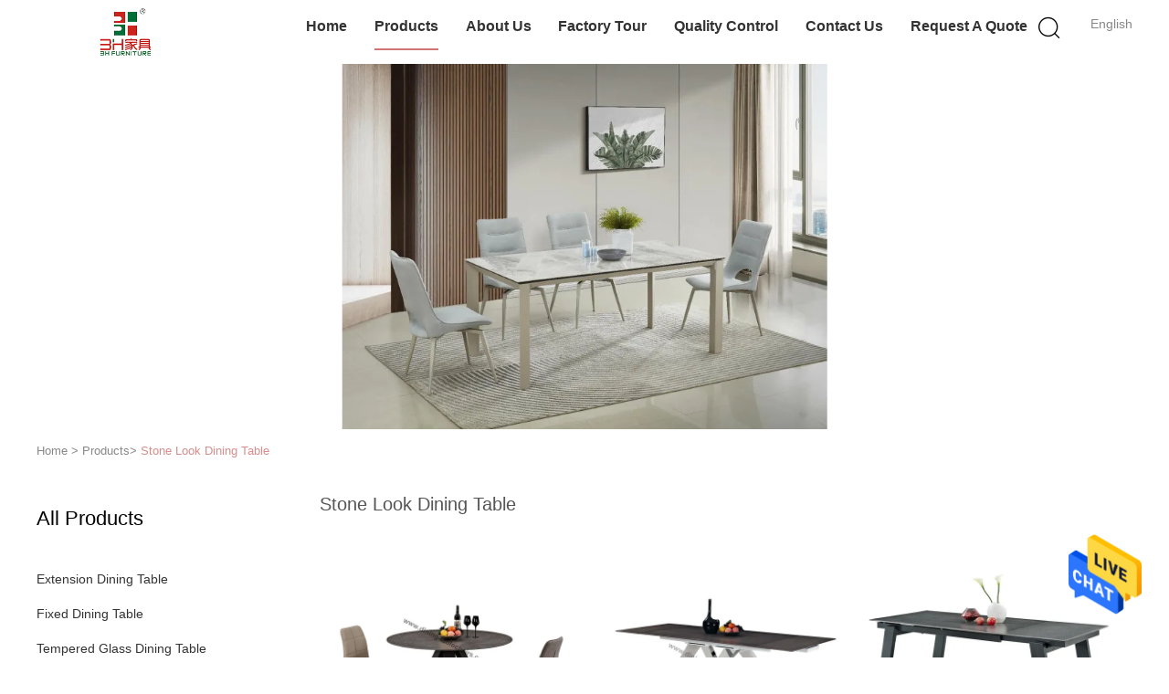

--- FILE ---
content_type: text/html
request_url: https://www.dining-tablechairs.com/supplier-381625-stone-look-dining-table
body_size: 21305
content:

<!DOCTYPE html>
<html  lang=en>
<head>
	<meta charset="utf-8">
	<meta http-equiv="X-UA-Compatible" content="IE=edge">
	<meta name="viewport" content="width=device-width, initial-scale=1.0, maximum-scale=5.1">
    <link rel="alternate" href="//m.dining-tablechairs.com/supplier-381625-stone-look-dining-table" media="only screen and (max-width: 640px)" />
<link hreflang="fr" rel="alternate" href="https://french.dining-tablechairs.com/supplier-381625-stone-look-dining-table" />
<link hreflang="de" rel="alternate" href="https://german.dining-tablechairs.com/supplier-381625-stone-look-dining-table" />
<link hreflang="it" rel="alternate" href="https://italian.dining-tablechairs.com/supplier-381625-stone-look-dining-table" />
<link hreflang="ru" rel="alternate" href="https://russian.dining-tablechairs.com/supplier-381625-stone-look-dining-table" />
<link hreflang="es" rel="alternate" href="https://spanish.dining-tablechairs.com/supplier-381625-stone-look-dining-table" />
<link hreflang="pt" rel="alternate" href="https://portuguese.dining-tablechairs.com/supplier-381625-stone-look-dining-table" />
<link hreflang="nl" rel="alternate" href="https://dutch.dining-tablechairs.com/supplier-381625-stone-look-dining-table" />
<link hreflang="el" rel="alternate" href="https://greek.dining-tablechairs.com/supplier-381625-stone-look-dining-table" />
<link hreflang="ja" rel="alternate" href="https://japanese.dining-tablechairs.com/supplier-381625-stone-look-dining-table" />
<link hreflang="ko" rel="alternate" href="https://korean.dining-tablechairs.com/supplier-381625-stone-look-dining-table" />
<link hreflang="zh" rel="alternate" href="https://china.dining-tablechairs.com/" />
<style type="text/css">
/*<![CDATA[*/
.consent__cookie {position: fixed;top: 0;left: 0;width: 100%;height: 0%;z-index: 100000;}.consent__cookie_bg {position: fixed;top: 0;left: 0;width: 100%;height: 100%;background: #000;opacity: .6;display: none }.consent__cookie_rel {position: fixed;bottom:0;left: 0;width: 100%;background: #fff;display: -webkit-box;display: -ms-flexbox;display: flex;flex-wrap: wrap;padding: 24px 80px;-webkit-box-sizing: border-box;box-sizing: border-box;-webkit-box-pack: justify;-ms-flex-pack: justify;justify-content: space-between;-webkit-transition: all ease-in-out .3s;transition: all ease-in-out .3s }.consent__close {position: absolute;top: 20px;right: 20px;cursor: pointer }.consent__close svg {fill: #777 }.consent__close:hover svg {fill: #000 }.consent__cookie_box {flex: 1;word-break: break-word;}.consent__warm {color: #777;font-size: 16px;margin-bottom: 12px;line-height: 19px }.consent__title {color: #333;font-size: 20px;font-weight: 600;margin-bottom: 12px;line-height: 23px }.consent__itxt {color: #333;font-size: 14px;margin-bottom: 12px;display: -webkit-box;display: -ms-flexbox;display: flex;-webkit-box-align: center;-ms-flex-align: center;align-items: center }.consent__itxt i {display: -webkit-inline-box;display: -ms-inline-flexbox;display: inline-flex;width: 28px;height: 28px;border-radius: 50%;background: #e0f9e9;margin-right: 8px;-webkit-box-align: center;-ms-flex-align: center;align-items: center;-webkit-box-pack: center;-ms-flex-pack: center;justify-content: center }.consent__itxt svg {fill: #3ca860 }.consent__txt {color: #a6a6a6;font-size: 14px;margin-bottom: 8px;line-height: 17px }.consent__btns {display: -webkit-box;display: -ms-flexbox;display: flex;-webkit-box-orient: vertical;-webkit-box-direction: normal;-ms-flex-direction: column;flex-direction: column;-webkit-box-pack: center;-ms-flex-pack: center;justify-content: center;flex-shrink: 0;}.consent__btn {width: 280px;height: 40px;line-height: 40px;text-align: center;background: #3ca860;color: #fff;border-radius: 4px;margin: 8px 0;-webkit-box-sizing: border-box;box-sizing: border-box;cursor: pointer }.consent__btn:hover {background: #00823b }.consent__btn.empty {color: #3ca860;border: 1px solid #3ca860;background: #fff }.consent__btn.empty:hover {background: #3ca860;color: #fff }.open .consent__cookie_bg {display: block }.open .consent__cookie_rel {bottom: 0 }@media (max-width: 760px) {.consent__btns {width: 100%;align-items: center;}.consent__cookie_rel {padding: 20px 24px }}.consent__cookie.open {display: block;}.consent__cookie {display: none;}
/*]]>*/
</style>
<script type="text/javascript">
/*<![CDATA[*/
window.isvideotpl = 0;window.detailurl = '';

var g_tp = '';
var colorUrl = '';
var query_string = ["Products","Show",381625];
var customtplcolor = 99602;
/*]]>*/
</script>
<title>Stone Look Dining Table factory, Buy good quality Stone Look Dining Table products from China</title>
    <meta name="keywords" content="China Stone Look Dining Table, Stone Look Dining Table factory, Buy Stone Look Dining Table, Good quality Stone Look Dining Table" />
    <meta name="description" content="Buy low priced Stone Look Dining Table from Stone Look Dining Table factory, We provide good quality Stone Look Dining Table from China." />
    <meta property="og:type" content="site">
    <meta property="og:title" content="China Stone Look Dining Table, Stone Look Dining Table factory, Buy Stone Look Dining Table, Good quality Stone Look Dining Table" >
    <meta property="og:site_name" content="Dongguan Xinyaju Metal Products Co, Ltd">
    <meta property="og:url" content="https://www.dining-tablechairs.com/supplier-381625-stone-look-dining-table">
    <meta property="og:image" content="https://www.dining-tablechairs.com/logo.gif">
    <meta property="og:description" content="Buy low priced Stone Look Dining Table from Stone Look Dining Table factory, We provide good quality Stone Look Dining Table from China." />
			<link type='text/css' rel='stylesheet' href='/??/images/global.css,/photo/dining-tablechairs/sitetpl/style/common.css?ver=1693018848' media='all'>
			  <script type='text/javascript' src='/js/jquery.js'></script><script type="application/ld+json">[{"@context":"https:\/\/schema.org","@type":"Organization","name":false,"description":"Buy low priced Stone Look Dining Table from Stone Look Dining Table factory, We provide good quality Stone Look Dining Table from China.","url":"https:\/\/www.dining-tablechairs.com\/supplier-381625-stone-look-dining-table","logo":"\/logo.gif","address":{"@type":"PostalAddress","addressLocality":"China","addressRegion":"CN","postalCode":"999001","streetAddress":"Yongfa Industrial Zone, Dongshan Village, Qishi Town, Dong Guan City, Guangdong Province, China"},"email":"sales11@3hfurniture.com","image":"\/photo\/cl26945279-dongguan_xinyaju_metal_products_co_ltd.jpg","faxNumber":"86-769-82216812","telephone":"86-769-82216800"},{"@context":"https:\/\/schema.org","@type":"BreadcrumbList","itemListElement":[{"@type":"ListItem","position":2,"name":"Products","item":"https:\/\/www.dining-tablechairs.com\/products.html"},{"@type":"ListItem","position":3,"name":"Stone Look Dining Table","item":"https:\/\/www.dining-tablechairs.com\/supplier-381625-stone-look-dining-table"},{"@type":"ListItem","position":1,"name":"Home","item":"https:\/\/www.dining-tablechairs.com\/index.html"}]},{"itemListElement":[{"item":{"@context":"http:\/\/schema.org\/","@type":"Product","category":"Stone Look Dining Table","name":"Round Stone Look Dining Table , Tempered Glass Dining Table Heavy Duty Steel Leg","url":"\/sale-12681261-round-stone-look-dining-table-tempered-glass-dining-table-heavy-duty-steel-leg.html","image":["\/photo\/pl26837522-round_stone_look_dining_table_tempered_glass_dining_table_heavy_duty_steel_leg.jpg","\/photo\/pl26905999-round_stone_look_dining_table_tempered_glass_dining_table_heavy_duty_steel_leg.jpg"],"description":"Buy low priced Stone Look Dining Table from Stone Look Dining Table factory, We provide good quality Stone Look Dining Table from China.","brand":{"@type":"Brand","name":"3H FURNITURE"},"sku":"TS123","model":"TS123","manufacturer":{"@type":"Organization","legalName":"Dongguan Xinyaju Metal Products Co, Ltd","address":{"@type":"PostalAddress","addressCountry":"China","addressLocality":"Yongfa Industrial Zone, Dongshan Village, Qishi Town, Dong Guan City, Guangdong Province, China"}},"review":{"@type":"Review","reviewRating":{"@type":"Rating","ratingValue":5},"author":{"@type":"Person","name":"Miss. Suise"}},"aggregateRating":{"@type":"aggregateRating","ratingValue":4.5999999999999996447286321199499070644378662109375,"reviewCount":152,"name":"Overall Rating"},"offers":[{"@type":"AggregateOffer","offerCount":"30","highPrice":"Negotiable","lowPrice":"0.01","priceCurrency":"USD"}]},"position":1,"@type":"ListItem"},{"item":{"@context":"http:\/\/schema.org\/","@type":"Product","category":"Stone Look Dining Table","name":"Stylish Rectangular Extendable Dining Table Glossy Stainless Leg Heat Resistant","url":"\/sale-12681301-stylish-rectangular-extendable-dining-table-glossy-stainless-leg-heat-resistant.html","image":["\/photo\/pl26837646-stylish_rectangular_extendable_dining_table_glossy_stainless_leg_heat_resistant.jpg","\/photo\/pl26837656-stylish_rectangular_extendable_dining_table_glossy_stainless_leg_heat_resistant.jpg","\/photo\/pl26905999-stylish_rectangular_extendable_dining_table_glossy_stainless_leg_heat_resistant.jpg"],"description":"Buy low priced Stone Look Dining Table from Stone Look Dining Table factory, We provide good quality Stone Look Dining Table from China.","brand":{"@type":"Brand","name":"3H FURNITURE"},"sku":"TS122","model":"TS122","manufacturer":{"@type":"Organization","legalName":"Dongguan Xinyaju Metal Products Co, Ltd","address":{"@type":"PostalAddress","addressCountry":"China","addressLocality":"Yongfa Industrial Zone, Dongshan Village, Qishi Town, Dong Guan City, Guangdong Province, China"}},"review":{"@type":"Review","reviewRating":{"@type":"Rating","ratingValue":5},"author":{"@type":"Person","name":"Miss. Suise"}},"aggregateRating":{"@type":"aggregateRating","ratingValue":4.9000000000000003552713678800500929355621337890625,"reviewCount":102,"name":"Overall Rating"},"offers":[{"@type":"AggregateOffer","offerCount":"30","highPrice":"Negotiable","lowPrice":"0.01","priceCurrency":"USD"}]},"position":2,"@type":"ListItem"},{"item":{"@context":"http:\/\/schema.org\/","@type":"Product","category":"Stone Look Dining Table","name":"Fashion Rectangle Stone Look Dining Table Tempered Glass Extension Type","url":"\/sale-12683345-fashion-rectangle-stone-look-dining-table-tempered-glass-extension-type.html","image":["\/photo\/pl26845360-fashion_rectangle_stone_look_dining_table_tempered_glass_extension_type.jpg","\/photo\/pl26845361-fashion_rectangle_stone_look_dining_table_tempered_glass_extension_type.jpg","\/photo\/pl26905998-fashion_rectangle_stone_look_dining_table_tempered_glass_extension_type.jpg"],"description":"Buy low priced Stone Look Dining Table from Stone Look Dining Table factory, We provide good quality Stone Look Dining Table from China.","brand":{"@type":"Brand","name":"3H FURNITURE"},"sku":"TS131-ST","model":"TS131-ST","manufacturer":{"@type":"Organization","legalName":"Dongguan Xinyaju Metal Products Co, Ltd","address":{"@type":"PostalAddress","addressCountry":"China","addressLocality":"Yongfa Industrial Zone, Dongshan Village, Qishi Town, Dong Guan City, Guangdong Province, China"}},"review":{"@type":"Review","reviewRating":{"@type":"Rating","ratingValue":5},"author":{"@type":"Person","name":"Miss. Suise"}},"aggregateRating":{"@type":"aggregateRating","ratingValue":4.70000000000000017763568394002504646778106689453125,"reviewCount":157,"name":"Overall Rating"},"offers":[{"@type":"AggregateOffer","offerCount":"30","highPrice":"Negotiable","lowPrice":"0.01","priceCurrency":"USD"}]},"position":3,"@type":"ListItem"},{"item":{"@context":"http:\/\/schema.org\/","@type":"Product","category":"Stone Look Dining Table","name":"Stone Coated Tempered Glass Extension Dining Table Stylish Black For 12 Seats","url":"\/sale-12681765-stone-coated-tempered-glass-extension-dining-table-stylish-black-for-12-seats.html","image":["\/photo\/pl26839814-stone_coated_tempered_glass_extension_dining_table_stylish_black_for_12_seats.jpg","\/photo\/pl26839815-stone_coated_tempered_glass_extension_dining_table_stylish_black_for_12_seats.jpg","\/photo\/pl26905996-stone_coated_tempered_glass_extension_dining_table_stylish_black_for_12_seats.jpg"],"description":"Buy low priced Stone Look Dining Table from Stone Look Dining Table factory, We provide good quality Stone Look Dining Table from China.","brand":{"@type":"Brand","name":"3H FURNITURE"},"sku":"TS132","model":"TS132","manufacturer":{"@type":"Organization","legalName":"Dongguan Xinyaju Metal Products Co, Ltd","address":{"@type":"PostalAddress","addressCountry":"China","addressLocality":"Yongfa Industrial Zone, Dongshan Village, Qishi Town, Dong Guan City, Guangdong Province, China"}},"review":{"@type":"Review","reviewRating":{"@type":"Rating","ratingValue":5},"author":{"@type":"Person","name":"Miss. Suise"}},"aggregateRating":{"@type":"aggregateRating","ratingValue":4.70000000000000017763568394002504646778106689453125,"reviewCount":133,"name":"Overall Rating"},"offers":[{"@type":"AggregateOffer","offerCount":"30","highPrice":"Negotiable","lowPrice":"0.01","priceCurrency":"USD"}]},"position":4,"@type":"ListItem"},{"item":{"@context":"http:\/\/schema.org\/","@type":"Product","category":"Stone Look Dining Table","name":"2.6 Meter Stone Look Dining Table , Rectangle Dining Table Heat Resistant","url":"\/sale-12682090-2-6-meter-stone-look-dining-table-rectangle-dining-table-heat-resistant.html","image":["\/photo\/pl26840798-2_6_meter_stone_look_dining_table_rectangle_dining_table_heat_resistant.jpg","\/photo\/pl26840799-2_6_meter_stone_look_dining_table_rectangle_dining_table_heat_resistant.jpg","\/photo\/pl26905995-2_6_meter_stone_look_dining_table_rectangle_dining_table_heat_resistant.jpg"],"description":"Buy low priced Stone Look Dining Table from Stone Look Dining Table factory, We provide good quality Stone Look Dining Table from China.","brand":{"@type":"Brand","name":"3H FURNITURE"},"sku":"TS127","model":"TS127","manufacturer":{"@type":"Organization","legalName":"Dongguan Xinyaju Metal Products Co, Ltd","address":{"@type":"PostalAddress","addressCountry":"China","addressLocality":"Yongfa Industrial Zone, Dongshan Village, Qishi Town, Dong Guan City, Guangdong Province, China"}},"review":{"@type":"Review","reviewRating":{"@type":"Rating","ratingValue":5},"author":{"@type":"Person","name":"Miss. Suise"}},"aggregateRating":{"@type":"aggregateRating","ratingValue":4.79999999999999982236431605997495353221893310546875,"reviewCount":132,"name":"Overall Rating"},"offers":[{"@type":"AggregateOffer","offerCount":"30","highPrice":"Negotiable","lowPrice":"0.01","priceCurrency":"USD"}]},"position":5,"@type":"ListItem"},{"item":{"@context":"http:\/\/schema.org\/","@type":"Product","category":"Stone Look Dining Table","name":"Tempered Glass Stone Look Dining Table Extension Type Grey Top Moka Leg","url":"\/sale-12569640-tempered-glass-stone-look-dining-table-extension-type-grey-top-moka-leg.html","image":["\/photo\/pl26410622-tempered_glass_stone_look_dining_table_extension_type_grey_top_moka_leg.jpg","\/photo\/pl26409771-tempered_glass_stone_look_dining_table_extension_type_grey_top_moka_leg.jpg","\/photo\/pl26409778-tempered_glass_stone_look_dining_table_extension_type_grey_top_moka_leg.jpg","\/photo\/pl26409773-tempered_glass_stone_look_dining_table_extension_type_grey_top_moka_leg.jpg","\/photo\/pl26409777-tempered_glass_stone_look_dining_table_extension_type_grey_top_moka_leg.jpg"],"description":"Buy low priced Stone Look Dining Table from Stone Look Dining Table factory, We provide good quality Stone Look Dining Table from China.","brand":{"@type":"Brand","name":"3H FURNITURE"},"sku":"TS89-3","model":"TS89-3","manufacturer":{"@type":"Organization","legalName":"Dongguan Xinyaju Metal Products Co, Ltd","address":{"@type":"PostalAddress","addressCountry":"China","addressLocality":"Yongfa Industrial Zone, Dongshan Village, Qishi Town, Dong Guan City, Guangdong Province, China"}},"review":{"@type":"Review","reviewRating":{"@type":"Rating","ratingValue":5},"author":{"@type":"Person","name":"Miss. Suise"}},"aggregateRating":{"@type":"aggregateRating","ratingValue":4.5999999999999996447286321199499070644378662109375,"reviewCount":111,"name":"Overall Rating"},"offers":[{"@type":"AggregateOffer","offerCount":"30","highPrice":"Negotiable","lowPrice":"0.01","priceCurrency":"USD"}]},"position":6,"@type":"ListItem"},{"item":{"@context":"http:\/\/schema.org\/","@type":"Product","category":"Stone Look Dining Table","name":"Stylish Moka Stone Look Dining Table Scratch Proof Pavilion Use 10-12 Seats","url":"\/sale-12567193-stylish-moka-stone-look-dining-table-scratch-proof-pavilion-use-10-12-seats.html","image":["\/photo\/pl26916571-stylish_moka_stone_look_dining_table_scratch_proof_pavilion_use_10_12_seats.jpg","\/photo\/pl26398343-stylish_moka_stone_look_dining_table_scratch_proof_pavilion_use_10_12_seats.jpg","\/photo\/pl26399474-stylish_moka_stone_look_dining_table_scratch_proof_pavilion_use_10_12_seats.jpg","\/photo\/pl26398346-stylish_moka_stone_look_dining_table_scratch_proof_pavilion_use_10_12_seats.jpg","\/photo\/pl26398345-stylish_moka_stone_look_dining_table_scratch_proof_pavilion_use_10_12_seats.jpg"],"description":"Buy low priced Stone Look Dining Table from Stone Look Dining Table factory, We provide good quality Stone Look Dining Table from China.","brand":{"@type":"Brand","name":"3H FURNITURE"},"sku":"TS116","model":"TS116","manufacturer":{"@type":"Organization","legalName":"Dongguan Xinyaju Metal Products Co, Ltd","address":{"@type":"PostalAddress","addressCountry":"China","addressLocality":"Yongfa Industrial Zone, Dongshan Village, Qishi Town, Dong Guan City, Guangdong Province, China"}},"review":{"@type":"Review","reviewRating":{"@type":"Rating","ratingValue":5},"author":{"@type":"Person","name":"Miss. Suise"}},"aggregateRating":{"@type":"aggregateRating","ratingValue":4.5999999999999996447286321199499070644378662109375,"reviewCount":196,"name":"Overall Rating"},"offers":[{"@type":"AggregateOffer","offerCount":"30","highPrice":"Negotiable","lowPrice":"0.01","priceCurrency":"USD"}]},"position":7,"@type":"ListItem"}]}]</script></head>
<body>
<img src="/logo.gif" style="display:none"/>
    <div id="floatAd" style="z-index: 110000;position:absolute;right:30px;bottom:60px;height:79px;display: block;">
                                <a href="/webim/webim_tab.html" rel="nofollow" onclick= 'setwebimCookie(0,0,15);' target="_blank">
            <img style="width: 80px;cursor: pointer;" alt='Send Message' src="/images/floatimage_chat.gif"/>
        </a>
                                </div>
<a style="display: none!important;" title="Dongguan Xinyaju Metal Products Co, Ltd" class="float-inquiry" href="/contactnow.html" onclick='setinquiryCookie("{\"showproduct\":0,\"pid\":0,\"name\":\"\",\"source_url\":\"\",\"picurl\":\"\",\"propertyDetail\":[],\"username\":\"Miss. Suise\",\"viewTime\":\"Last Login : 4 hours 07 minutes ago\",\"subject\":\"Please send me the good price\",\"countrycode\":\"US\"}");'></a>
<script>
    function getCookie(name) {
        var arr = document.cookie.match(new RegExp("(^| )" + name + "=([^;]*)(;|$)"));
        if (arr != null) {
            return unescape(arr[2]);
        }
        return null;
    }
    var is_new_mjy = '0';
    if (is_new_mjy==1 && isMobileDevice() && getCookie('webim_login_name') && getCookie('webim_buyer_id') && getCookie('webim_46210_seller_id')) {
        document.getElementById("floatAd").style.display = "none";
    }
    // 检测是否是移动端访问
    function isMobileDevice() {
        return /Android|webOS|iPhone|iPad|iPod|BlackBerry|IEMobile|Opera Mini/i.test(navigator.userAgent);
    }

</script>
<script>
var originProductInfo = '';
var originProductInfo = {"showproduct":1,"pid":"12681261","name":"Round Stone Look Dining Table , Tempered Glass Dining Table Heavy Duty Steel Leg","source_url":"\/sale-12681261-round-stone-look-dining-table-tempered-glass-dining-table-heavy-duty-steel-leg.html","picurl":"\/photo\/pd26837522-round_stone_look_dining_table_tempered_glass_dining_table_heavy_duty_steel_leg.jpg","propertyDetail":[["Description","Dia 1.3 Meter Round  Stone Coated Tempered Glass Dining Table"],["Material","Steel sheet, tempered glass"],["Color","Black legs, stone-finished top"],["Dimension","Dia 1300mm*770mm H"]],"company_name":null,"picurl_c":"\/photo\/pc26837522-round_stone_look_dining_table_tempered_glass_dining_table_heavy_duty_steel_leg.jpg","price":"Negotiable","username":"Momojing","viewTime":"Last Login : 0 hours 07 minutes ago","subject":"Please send me a quote on your Round Stone Look Dining Table , Tempered Glass Dining Table Heavy Duty Steel Leg","countrycode":"US"};
var save_url = "/contactsave.html";
var update_url = "/updateinquiry.html";
var productInfo = {};
var defaulProductInfo = {};
var myDate = new Date();
var curDate = myDate.getFullYear()+'-'+(parseInt(myDate.getMonth())+1)+'-'+myDate.getDate();
var message = '';
var default_pop = 1;
var leaveMessageDialog = document.getElementsByClassName('leave-message-dialog')[0]; // 获取弹层
var _$$ = function (dom) {
    return document.querySelectorAll(dom);
};
resInfo = originProductInfo;
defaulProductInfo.pid = resInfo['pid'];
defaulProductInfo.productName = resInfo['name'];
defaulProductInfo.productInfo = resInfo['propertyDetail'];
defaulProductInfo.productImg = resInfo['picurl_c'];
defaulProductInfo.subject = resInfo['subject'];
defaulProductInfo.productImgAlt = resInfo['name'];
var inquirypopup_tmp = 1;
var message = 'Dear,'+'\r\n'+"I am interested in"+' '+trim(resInfo['name'])+", could you send me more details such as type, size, MOQ, material, etc."+'\r\n'+"Thanks!"+'\r\n'+"Waiting for your reply.";
var message_1 = 'Dear,'+'\r\n'+"I am interested in"+' '+trim(resInfo['name'])+", could you send me more details such as type, size, MOQ, material, etc."+'\r\n'+"Thanks!"+'\r\n'+"Waiting for your reply.";
var message_2 = 'Hello,'+'\r\n'+"I am looking for"+' '+trim(resInfo['name'])+", please send me the price, specification and picture."+'\r\n'+"Your swift response will be highly appreciated."+'\r\n'+"Feel free to contact me for more information."+'\r\n'+"Thanks a lot.";
var message_3 = 'Hello,'+'\r\n'+trim(resInfo['name'])+' '+"meets my expectations."+'\r\n'+"Please give me the best price and some other product information."+'\r\n'+"Feel free to contact me via my mail."+'\r\n'+"Thanks a lot.";

var message_4 = 'Dear,'+'\r\n'+"What is the FOB price on your"+' '+trim(resInfo['name'])+'?'+'\r\n'+"Which is the nearest port name?"+'\r\n'+"Please reply me as soon as possible, it would be better to share further information."+'\r\n'+"Regards!";
var message_5 = 'Hi there,'+'\r\n'+"I am very interested in your"+' '+trim(resInfo['name'])+'.'+'\r\n'+"Please send me your product details."+'\r\n'+"Looking forward to your quick reply."+'\r\n'+"Feel free to contact me by mail."+'\r\n'+"Regards!";

var message_6 = 'Dear,'+'\r\n'+"Please provide us with information about your"+' '+trim(resInfo['name'])+", such as type, size, material, and of course the best price."+'\r\n'+"Looking forward to your quick reply."+'\r\n'+"Thank you!";
var message_7 = 'Dear,'+'\r\n'+"Can you supply"+' '+trim(resInfo['name'])+" for us?"+'\r\n'+"First we want a price list and some product details."+'\r\n'+"I hope to get reply asap and look forward to cooperation."+'\r\n'+"Thank you very much.";
var message_8 = 'hi,'+'\r\n'+"I am looking for"+' '+trim(resInfo['name'])+", please give me some more detailed product information."+'\r\n'+"I look forward to your reply."+'\r\n'+"Thank you!";
var message_9 = 'Hello,'+'\r\n'+"Your"+' '+trim(resInfo['name'])+" meets my requirements very well."+'\r\n'+"Please send me the price, specification, and similar model will be OK."+'\r\n'+"Feel free to chat with me."+'\r\n'+"Thanks!";
var message_10 = 'Dear,'+'\r\n'+"I want to know more about the details and quotation of"+' '+trim(resInfo['name'])+'.'+'\r\n'+"Feel free to contact me."+'\r\n'+"Regards!";

var r = getRandom(1,10);

defaulProductInfo.message = eval("message_"+r);

var mytAjax = {

    post: function(url, data, fn) {
        var xhr = new XMLHttpRequest();
        xhr.open("POST", url, true);
        xhr.setRequestHeader("Content-Type", "application/x-www-form-urlencoded;charset=UTF-8");
        xhr.setRequestHeader("X-Requested-With", "XMLHttpRequest");
        xhr.setRequestHeader('Content-Type','text/plain;charset=UTF-8');
        xhr.onreadystatechange = function() {
            if(xhr.readyState == 4 && (xhr.status == 200 || xhr.status == 304)) {
                fn.call(this, xhr.responseText);
            }
        };
        xhr.send(data);
    },

    postform: function(url, data, fn) {
        var xhr = new XMLHttpRequest();
        xhr.open("POST", url, true);
        xhr.setRequestHeader("X-Requested-With", "XMLHttpRequest");
        xhr.onreadystatechange = function() {
            if(xhr.readyState == 4 && (xhr.status == 200 || xhr.status == 304)) {
                fn.call(this, xhr.responseText);
            }
        };
        xhr.send(data);
    }
};
window.onload = function(){
    leaveMessageDialog = document.getElementsByClassName('leave-message-dialog')[0];
    if (window.localStorage.recordDialogStatus=='undefined' || (window.localStorage.recordDialogStatus!='undefined' && window.localStorage.recordDialogStatus != curDate)) {
        setTimeout(function(){
            if(parseInt(inquirypopup_tmp%10) == 1){
                creatDialog(defaulProductInfo, 1);
            }
        }, 6000);
    }
};
function trim(str)
{
    str = str.replace(/(^\s*)/g,"");
    return str.replace(/(\s*$)/g,"");
};
function getRandom(m,n){
    var num = Math.floor(Math.random()*(m - n) + n);
    return num;
};
function strBtn(param) {

    var starattextarea = document.getElementById("textareamessage").value.length;
    var email = document.getElementById("startEmail").value;

    var default_tip = document.querySelectorAll(".watermark_container").length;
    if (20 < starattextarea && starattextarea < 3000) {
        if(default_tip>0){
            document.getElementById("textareamessage1").parentNode.parentNode.nextElementSibling.style.display = "none";
        }else{
            document.getElementById("textareamessage1").parentNode.nextElementSibling.style.display = "none";
        }

    } else {
        if(default_tip>0){
            document.getElementById("textareamessage1").parentNode.parentNode.nextElementSibling.style.display = "block";
        }else{
            document.getElementById("textareamessage1").parentNode.nextElementSibling.style.display = "block";
        }

        return;
    }

    // var re = /^([a-zA-Z0-9_-])+@([a-zA-Z0-9_-])+\.([a-zA-Z0-9_-])+/i;/*邮箱不区分大小写*/
    var re = /^[a-zA-Z0-9][\w-]*(\.?[\w-]+)*@[a-zA-Z0-9-]+(\.[a-zA-Z0-9]+)+$/i;
    if (!re.test(email)) {
        document.getElementById("startEmail").nextElementSibling.style.display = "block";
        return;
    } else {
        document.getElementById("startEmail").nextElementSibling.style.display = "none";
    }

    var subject = document.getElementById("pop_subject").value;
    var pid = document.getElementById("pop_pid").value;
    var message = document.getElementById("textareamessage").value;
    var sender_email = document.getElementById("startEmail").value;
    var tel = '';
    if (document.getElementById("tel0") != undefined && document.getElementById("tel0") != '')
        tel = document.getElementById("tel0").value;
    var form_serialize = '&tel='+tel;

    form_serialize = form_serialize.replace(/\+/g, "%2B");
    mytAjax.post(save_url,"pid="+pid+"&subject="+subject+"&email="+sender_email+"&message="+(message)+form_serialize,function(res){
        var mes = JSON.parse(res);
        if(mes.status == 200){
            var iid = mes.iid;
            document.getElementById("pop_iid").value = iid;
            document.getElementById("pop_uuid").value = mes.uuid;

            if(typeof gtag_report_conversion === "function"){
                gtag_report_conversion();//执行统计js代码
            }
            if(typeof fbq === "function"){
                fbq('track','Purchase');//执行统计js代码
            }
        }
    });
    for (var index = 0; index < document.querySelectorAll(".dialog-content-pql").length; index++) {
        document.querySelectorAll(".dialog-content-pql")[index].style.display = "none";
    };
    $('#idphonepql').val(tel);
    document.getElementById("dialog-content-pql-id").style.display = "block";
    ;
};
function twoBtnOk(param) {

    var selectgender = document.getElementById("Mr").innerHTML;
    var iid = document.getElementById("pop_iid").value;
    var sendername = document.getElementById("idnamepql").value;
    var senderphone = document.getElementById("idphonepql").value;
    var sendercname = document.getElementById("idcompanypql").value;
    var uuid = document.getElementById("pop_uuid").value;
    var gender = 2;
    if(selectgender == 'Mr.') gender = 0;
    if(selectgender == 'Mrs.') gender = 1;
    var pid = document.getElementById("pop_pid").value;
    var form_serialize = '';

        form_serialize = form_serialize.replace(/\+/g, "%2B");

    mytAjax.post(update_url,"iid="+iid+"&gender="+gender+"&uuid="+uuid+"&name="+(sendername)+"&tel="+(senderphone)+"&company="+(sendercname)+form_serialize,function(res){});

    for (var index = 0; index < document.querySelectorAll(".dialog-content-pql").length; index++) {
        document.querySelectorAll(".dialog-content-pql")[index].style.display = "none";
    };
    document.getElementById("dialog-content-pql-ok").style.display = "block";

};
function toCheckMust(name) {
    $('#'+name+'error').hide();
}
function handClidk(param) {
    var starattextarea = document.getElementById("textareamessage1").value.length;
    var email = document.getElementById("startEmail1").value;
    var default_tip = document.querySelectorAll(".watermark_container").length;
    if (20 < starattextarea && starattextarea < 3000) {
        if(default_tip>0){
            document.getElementById("textareamessage1").parentNode.parentNode.nextElementSibling.style.display = "none";
        }else{
            document.getElementById("textareamessage1").parentNode.nextElementSibling.style.display = "none";
        }

    } else {
        if(default_tip>0){
            document.getElementById("textareamessage1").parentNode.parentNode.nextElementSibling.style.display = "block";
        }else{
            document.getElementById("textareamessage1").parentNode.nextElementSibling.style.display = "block";
        }

        return;
    }

    // var re = /^([a-zA-Z0-9_-])+@([a-zA-Z0-9_-])+\.([a-zA-Z0-9_-])+/i;
    var re = /^[a-zA-Z0-9][\w-]*(\.?[\w-]+)*@[a-zA-Z0-9-]+(\.[a-zA-Z0-9]+)+$/i;
    if (!re.test(email)) {
        document.getElementById("startEmail1").nextElementSibling.style.display = "block";
        return;
    } else {
        document.getElementById("startEmail1").nextElementSibling.style.display = "none";
    }

    var subject = document.getElementById("pop_subject").value;
    var pid = document.getElementById("pop_pid").value;
    var message = document.getElementById("textareamessage1").value;
    var sender_email = document.getElementById("startEmail1").value;
    var form_serialize = tel = '';
    if (document.getElementById("tel1") != undefined && document.getElementById("tel1") != '')
        tel = document.getElementById("tel1").value;
        mytAjax.post(save_url,"email="+sender_email+"&tel="+tel+"&pid="+pid+"&message="+message+"&subject="+subject+form_serialize,function(res){

        var mes = JSON.parse(res);
        if(mes.status == 200){
            var iid = mes.iid;
            document.getElementById("pop_iid").value = iid;
            document.getElementById("pop_uuid").value = mes.uuid;
            if(typeof gtag_report_conversion === "function"){
                gtag_report_conversion();//执行统计js代码
            }
        }

    });
    for (var index = 0; index < document.querySelectorAll(".dialog-content-pql").length; index++) {
        document.querySelectorAll(".dialog-content-pql")[index].style.display = "none";
    };
    $('#idphonepql').val(tel);
    document.getElementById("dialog-content-pql-id").style.display = "block";

};
window.addEventListener('load', function () {
    $('.checkbox-wrap label').each(function(){
        if($(this).find('input').prop('checked')){
            $(this).addClass('on')
        }else {
            $(this).removeClass('on')
        }
    })
    $(document).on('click', '.checkbox-wrap label' , function(ev){
        if (ev.target.tagName.toUpperCase() != 'INPUT') {
            $(this).toggleClass('on')
        }
    })
})

function hand_video(pdata) {
    data = JSON.parse(pdata);
    productInfo.productName = data.productName;
    productInfo.productInfo = data.productInfo;
    productInfo.productImg = data.productImg;
    productInfo.subject = data.subject;

    var message = 'Dear,'+'\r\n'+"I am interested in"+' '+trim(data.productName)+", could you send me more details such as type, size, quantity, material, etc."+'\r\n'+"Thanks!"+'\r\n'+"Waiting for your reply.";

    var message = 'Dear,'+'\r\n'+"I am interested in"+' '+trim(data.productName)+", could you send me more details such as type, size, MOQ, material, etc."+'\r\n'+"Thanks!"+'\r\n'+"Waiting for your reply.";
    var message_1 = 'Dear,'+'\r\n'+"I am interested in"+' '+trim(data.productName)+", could you send me more details such as type, size, MOQ, material, etc."+'\r\n'+"Thanks!"+'\r\n'+"Waiting for your reply.";
    var message_2 = 'Hello,'+'\r\n'+"I am looking for"+' '+trim(data.productName)+", please send me the price, specification and picture."+'\r\n'+"Your swift response will be highly appreciated."+'\r\n'+"Feel free to contact me for more information."+'\r\n'+"Thanks a lot.";
    var message_3 = 'Hello,'+'\r\n'+trim(data.productName)+' '+"meets my expectations."+'\r\n'+"Please give me the best price and some other product information."+'\r\n'+"Feel free to contact me via my mail."+'\r\n'+"Thanks a lot.";

    var message_4 = 'Dear,'+'\r\n'+"What is the FOB price on your"+' '+trim(data.productName)+'?'+'\r\n'+"Which is the nearest port name?"+'\r\n'+"Please reply me as soon as possible, it would be better to share further information."+'\r\n'+"Regards!";
    var message_5 = 'Hi there,'+'\r\n'+"I am very interested in your"+' '+trim(data.productName)+'.'+'\r\n'+"Please send me your product details."+'\r\n'+"Looking forward to your quick reply."+'\r\n'+"Feel free to contact me by mail."+'\r\n'+"Regards!";

    var message_6 = 'Dear,'+'\r\n'+"Please provide us with information about your"+' '+trim(data.productName)+", such as type, size, material, and of course the best price."+'\r\n'+"Looking forward to your quick reply."+'\r\n'+"Thank you!";
    var message_7 = 'Dear,'+'\r\n'+"Can you supply"+' '+trim(data.productName)+" for us?"+'\r\n'+"First we want a price list and some product details."+'\r\n'+"I hope to get reply asap and look forward to cooperation."+'\r\n'+"Thank you very much.";
    var message_8 = 'hi,'+'\r\n'+"I am looking for"+' '+trim(data.productName)+", please give me some more detailed product information."+'\r\n'+"I look forward to your reply."+'\r\n'+"Thank you!";
    var message_9 = 'Hello,'+'\r\n'+"Your"+' '+trim(data.productName)+" meets my requirements very well."+'\r\n'+"Please send me the price, specification, and similar model will be OK."+'\r\n'+"Feel free to chat with me."+'\r\n'+"Thanks!";
    var message_10 = 'Dear,'+'\r\n'+"I want to know more about the details and quotation of"+' '+trim(data.productName)+'.'+'\r\n'+"Feel free to contact me."+'\r\n'+"Regards!";

    var r = getRandom(1,10);

    productInfo.message = eval("message_"+r);
    if(parseInt(inquirypopup_tmp/10) == 1){
        productInfo.message = "";
    }
    productInfo.pid = data.pid;
    creatDialog(productInfo, 2);
};

function handDialog(pdata) {
    data = JSON.parse(pdata);
    productInfo.productName = data.productName;
    productInfo.productInfo = data.productInfo;
    productInfo.productImg = data.productImg;
    productInfo.subject = data.subject;

    var message = 'Dear,'+'\r\n'+"I am interested in"+' '+trim(data.productName)+", could you send me more details such as type, size, quantity, material, etc."+'\r\n'+"Thanks!"+'\r\n'+"Waiting for your reply.";

    var message = 'Dear,'+'\r\n'+"I am interested in"+' '+trim(data.productName)+", could you send me more details such as type, size, MOQ, material, etc."+'\r\n'+"Thanks!"+'\r\n'+"Waiting for your reply.";
    var message_1 = 'Dear,'+'\r\n'+"I am interested in"+' '+trim(data.productName)+", could you send me more details such as type, size, MOQ, material, etc."+'\r\n'+"Thanks!"+'\r\n'+"Waiting for your reply.";
    var message_2 = 'Hello,'+'\r\n'+"I am looking for"+' '+trim(data.productName)+", please send me the price, specification and picture."+'\r\n'+"Your swift response will be highly appreciated."+'\r\n'+"Feel free to contact me for more information."+'\r\n'+"Thanks a lot.";
    var message_3 = 'Hello,'+'\r\n'+trim(data.productName)+' '+"meets my expectations."+'\r\n'+"Please give me the best price and some other product information."+'\r\n'+"Feel free to contact me via my mail."+'\r\n'+"Thanks a lot.";

    var message_4 = 'Dear,'+'\r\n'+"What is the FOB price on your"+' '+trim(data.productName)+'?'+'\r\n'+"Which is the nearest port name?"+'\r\n'+"Please reply me as soon as possible, it would be better to share further information."+'\r\n'+"Regards!";
    var message_5 = 'Hi there,'+'\r\n'+"I am very interested in your"+' '+trim(data.productName)+'.'+'\r\n'+"Please send me your product details."+'\r\n'+"Looking forward to your quick reply."+'\r\n'+"Feel free to contact me by mail."+'\r\n'+"Regards!";

    var message_6 = 'Dear,'+'\r\n'+"Please provide us with information about your"+' '+trim(data.productName)+", such as type, size, material, and of course the best price."+'\r\n'+"Looking forward to your quick reply."+'\r\n'+"Thank you!";
    var message_7 = 'Dear,'+'\r\n'+"Can you supply"+' '+trim(data.productName)+" for us?"+'\r\n'+"First we want a price list and some product details."+'\r\n'+"I hope to get reply asap and look forward to cooperation."+'\r\n'+"Thank you very much.";
    var message_8 = 'hi,'+'\r\n'+"I am looking for"+' '+trim(data.productName)+", please give me some more detailed product information."+'\r\n'+"I look forward to your reply."+'\r\n'+"Thank you!";
    var message_9 = 'Hello,'+'\r\n'+"Your"+' '+trim(data.productName)+" meets my requirements very well."+'\r\n'+"Please send me the price, specification, and similar model will be OK."+'\r\n'+"Feel free to chat with me."+'\r\n'+"Thanks!";
    var message_10 = 'Dear,'+'\r\n'+"I want to know more about the details and quotation of"+' '+trim(data.productName)+'.'+'\r\n'+"Feel free to contact me."+'\r\n'+"Regards!";

    var r = getRandom(1,10);

    productInfo.message = eval("message_"+r);
    if(parseInt(inquirypopup_tmp/10) == 1){
        productInfo.message = "";
    }
    productInfo.pid = data.pid;
    creatDialog(productInfo, 2);
};

function closepql(param) {

    leaveMessageDialog.style.display = 'none';
};

function closepql2(param) {

    for (var index = 0; index < document.querySelectorAll(".dialog-content-pql").length; index++) {
        document.querySelectorAll(".dialog-content-pql")[index].style.display = "none";
    };
    document.getElementById("dialog-content-pql-ok").style.display = "block";
};

function initProduct(productInfo,type){

    productInfo.productName = unescape(productInfo.productName);
    productInfo.message = unescape(productInfo.message);

    leaveMessageDialog = document.getElementsByClassName('leave-message-dialog')[0];
    leaveMessageDialog.style.display = "block";
    if(type == 3){
        var popinquiryemail = document.getElementById("popinquiryemail").value;
        _$$("#startEmail1")[0].value = popinquiryemail;
    }else{
        _$$("#startEmail1")[0].value = "";
    }
    _$$("#startEmail")[0].value = "";
    _$$("#idnamepql")[0].value = "";
    _$$("#idphonepql")[0].value = "";
    _$$("#idcompanypql")[0].value = "";

    _$$("#pop_pid")[0].value = productInfo.pid;
    _$$("#pop_subject")[0].value = productInfo.subject;
    
    if(parseInt(inquirypopup_tmp/10) == 1){
        productInfo.message = "";
    }

    _$$("#textareamessage1")[0].value = productInfo.message;
    _$$("#textareamessage")[0].value = productInfo.message;

    _$$("#dialog-content-pql-id .titlep")[0].innerHTML = productInfo.productName;
    _$$("#dialog-content-pql-id img")[0].setAttribute("src", productInfo.productImg);
    _$$("#dialog-content-pql-id img")[0].setAttribute("alt", productInfo.productImgAlt);

    _$$("#dialog-content-pql-id-hand img")[0].setAttribute("src", productInfo.productImg);
    _$$("#dialog-content-pql-id-hand img")[0].setAttribute("alt", productInfo.productImgAlt);
    _$$("#dialog-content-pql-id-hand .titlep")[0].innerHTML = productInfo.productName;

    if (productInfo.productInfo.length > 0) {
        var ul2, ul;
        ul = document.createElement("ul");
        for (var index = 0; index < productInfo.productInfo.length; index++) {
            var el = productInfo.productInfo[index];
            var li = document.createElement("li");
            var span1 = document.createElement("span");
            span1.innerHTML = el[0] + ":";
            var span2 = document.createElement("span");
            span2.innerHTML = el[1];
            li.appendChild(span1);
            li.appendChild(span2);
            ul.appendChild(li);

        }
        ul2 = ul.cloneNode(true);
        if (type === 1) {
            _$$("#dialog-content-pql-id .left")[0].replaceChild(ul, _$$("#dialog-content-pql-id .left ul")[0]);
        } else {
            _$$("#dialog-content-pql-id-hand .left")[0].replaceChild(ul2, _$$("#dialog-content-pql-id-hand .left ul")[0]);
            _$$("#dialog-content-pql-id .left")[0].replaceChild(ul, _$$("#dialog-content-pql-id .left ul")[0]);
        }
    };
    for (var index = 0; index < _$$("#dialog-content-pql-id .right ul li").length; index++) {
        _$$("#dialog-content-pql-id .right ul li")[index].addEventListener("click", function (params) {
            _$$("#dialog-content-pql-id .right #Mr")[0].innerHTML = this.innerHTML
        }, false)

    };

};
function closeInquiryCreateDialog() {
    document.getElementById("xuanpan_dialog_box_pql").style.display = "none";
};
function showInquiryCreateDialog() {
    document.getElementById("xuanpan_dialog_box_pql").style.display = "block";
};
function submitPopInquiry(){
    var message = document.getElementById("inquiry_message").value;
    var email = document.getElementById("inquiry_email").value;
    var subject = defaulProductInfo.subject;
    var pid = defaulProductInfo.pid;
    if (email === undefined) {
        showInquiryCreateDialog();
        document.getElementById("inquiry_email").style.border = "1px solid red";
        return false;
    };
    if (message === undefined) {
        showInquiryCreateDialog();
        document.getElementById("inquiry_message").style.border = "1px solid red";
        return false;
    };
    if (email.search(/^\w+((-\w+)|(\.\w+))*\@[A-Za-z0-9]+((\.|-)[A-Za-z0-9]+)*\.[A-Za-z0-9]+$/) == -1) {
        document.getElementById("inquiry_email").style.border= "1px solid red";
        showInquiryCreateDialog();
        return false;
    } else {
        document.getElementById("inquiry_email").style.border= "";
    };
    if (message.length < 20 || message.length >3000) {
        showInquiryCreateDialog();
        document.getElementById("inquiry_message").style.border = "1px solid red";
        return false;
    } else {
        document.getElementById("inquiry_message").style.border = "";
    };
    var tel = '';
    if (document.getElementById("tel") != undefined && document.getElementById("tel") != '')
        tel = document.getElementById("tel").value;

    mytAjax.post(save_url,"pid="+pid+"&subject="+subject+"&email="+email+"&message="+(message)+'&tel='+tel,function(res){
        var mes = JSON.parse(res);
        if(mes.status == 200){
            var iid = mes.iid;
            document.getElementById("pop_iid").value = iid;
            document.getElementById("pop_uuid").value = mes.uuid;

        }
    });
    initProduct(defaulProductInfo);
    for (var index = 0; index < document.querySelectorAll(".dialog-content-pql").length; index++) {
        document.querySelectorAll(".dialog-content-pql")[index].style.display = "none";
    };
    $('#idphonepql').val(tel);
    document.getElementById("dialog-content-pql-id").style.display = "block";

};

//带附件上传
function submitPopInquiryfile(email_id,message_id,check_sort,name_id,phone_id,company_id,attachments){

    if(typeof(check_sort) == 'undefined'){
        check_sort = 0;
    }
    var message = document.getElementById(message_id).value;
    var email = document.getElementById(email_id).value;
    var attachments = document.getElementById(attachments).value;
    if(typeof(name_id) !== 'undefined' && name_id != ""){
        var name  = document.getElementById(name_id).value;
    }
    if(typeof(phone_id) !== 'undefined' && phone_id != ""){
        var phone = document.getElementById(phone_id).value;
    }
    if(typeof(company_id) !== 'undefined' && company_id != ""){
        var company = document.getElementById(company_id).value;
    }
    var subject = defaulProductInfo.subject;
    var pid = defaulProductInfo.pid;

    if(check_sort == 0){
        if (email === undefined) {
            showInquiryCreateDialog();
            document.getElementById(email_id).style.border = "1px solid red";
            return false;
        };
        if (message === undefined) {
            showInquiryCreateDialog();
            document.getElementById(message_id).style.border = "1px solid red";
            return false;
        };

        if (email.search(/^\w+((-\w+)|(\.\w+))*\@[A-Za-z0-9]+((\.|-)[A-Za-z0-9]+)*\.[A-Za-z0-9]+$/) == -1) {
            document.getElementById(email_id).style.border= "1px solid red";
            showInquiryCreateDialog();
            return false;
        } else {
            document.getElementById(email_id).style.border= "";
        };
        if (message.length < 20 || message.length >3000) {
            showInquiryCreateDialog();
            document.getElementById(message_id).style.border = "1px solid red";
            return false;
        } else {
            document.getElementById(message_id).style.border = "";
        };
    }else{

        if (message === undefined) {
            showInquiryCreateDialog();
            document.getElementById(message_id).style.border = "1px solid red";
            return false;
        };

        if (email === undefined) {
            showInquiryCreateDialog();
            document.getElementById(email_id).style.border = "1px solid red";
            return false;
        };

        if (message.length < 20 || message.length >3000) {
            showInquiryCreateDialog();
            document.getElementById(message_id).style.border = "1px solid red";
            return false;
        } else {
            document.getElementById(message_id).style.border = "";
        };

        if (email.search(/^\w+((-\w+)|(\.\w+))*\@[A-Za-z0-9]+((\.|-)[A-Za-z0-9]+)*\.[A-Za-z0-9]+$/) == -1) {
            document.getElementById(email_id).style.border= "1px solid red";
            showInquiryCreateDialog();
            return false;
        } else {
            document.getElementById(email_id).style.border= "";
        };

    };

    mytAjax.post(save_url,"pid="+pid+"&subject="+subject+"&email="+email+"&message="+message+"&company="+company+"&attachments="+attachments,function(res){
        var mes = JSON.parse(res);
        if(mes.status == 200){
            var iid = mes.iid;
            document.getElementById("pop_iid").value = iid;
            document.getElementById("pop_uuid").value = mes.uuid;

            if(typeof gtag_report_conversion === "function"){
                gtag_report_conversion();//执行统计js代码
            }
            if(typeof fbq === "function"){
                fbq('track','Purchase');//执行统计js代码
            }
        }
    });
    initProduct(defaulProductInfo);

    if(name !== undefined && name != ""){
        _$$("#idnamepql")[0].value = name;
    }

    if(phone !== undefined && phone != ""){
        _$$("#idphonepql")[0].value = phone;
    }

    if(company !== undefined && company != ""){
        _$$("#idcompanypql")[0].value = company;
    }

    for (var index = 0; index < document.querySelectorAll(".dialog-content-pql").length; index++) {
        document.querySelectorAll(".dialog-content-pql")[index].style.display = "none";
    };
    document.getElementById("dialog-content-pql-id").style.display = "block";

};
function submitPopInquiryByParam(email_id,message_id,check_sort,name_id,phone_id,company_id){

    if(typeof(check_sort) == 'undefined'){
        check_sort = 0;
    }

    var senderphone = '';
    var message = document.getElementById(message_id).value;
    var email = document.getElementById(email_id).value;
    if(typeof(name_id) !== 'undefined' && name_id != ""){
        var name  = document.getElementById(name_id).value;
    }
    if(typeof(phone_id) !== 'undefined' && phone_id != ""){
        var phone = document.getElementById(phone_id).value;
        senderphone = phone;
    }
    if(typeof(company_id) !== 'undefined' && company_id != ""){
        var company = document.getElementById(company_id).value;
    }
    var subject = defaulProductInfo.subject;
    var pid = defaulProductInfo.pid;

    if(check_sort == 0){
        if (email === undefined) {
            showInquiryCreateDialog();
            document.getElementById(email_id).style.border = "1px solid red";
            return false;
        };
        if (message === undefined) {
            showInquiryCreateDialog();
            document.getElementById(message_id).style.border = "1px solid red";
            return false;
        };

        if (email.search(/^\w+((-\w+)|(\.\w+))*\@[A-Za-z0-9]+((\.|-)[A-Za-z0-9]+)*\.[A-Za-z0-9]+$/) == -1) {
            document.getElementById(email_id).style.border= "1px solid red";
            showInquiryCreateDialog();
            return false;
        } else {
            document.getElementById(email_id).style.border= "";
        };
        if (message.length < 20 || message.length >3000) {
            showInquiryCreateDialog();
            document.getElementById(message_id).style.border = "1px solid red";
            return false;
        } else {
            document.getElementById(message_id).style.border = "";
        };
    }else{

        if (message === undefined) {
            showInquiryCreateDialog();
            document.getElementById(message_id).style.border = "1px solid red";
            return false;
        };

        if (email === undefined) {
            showInquiryCreateDialog();
            document.getElementById(email_id).style.border = "1px solid red";
            return false;
        };

        if (message.length < 20 || message.length >3000) {
            showInquiryCreateDialog();
            document.getElementById(message_id).style.border = "1px solid red";
            return false;
        } else {
            document.getElementById(message_id).style.border = "";
        };

        if (email.search(/^\w+((-\w+)|(\.\w+))*\@[A-Za-z0-9]+((\.|-)[A-Za-z0-9]+)*\.[A-Za-z0-9]+$/) == -1) {
            document.getElementById(email_id).style.border= "1px solid red";
            showInquiryCreateDialog();
            return false;
        } else {
            document.getElementById(email_id).style.border= "";
        };

    };

    var productsku = "";
    if($("#product_sku").length > 0){
        productsku = $("#product_sku").html();
    }

    mytAjax.post(save_url,"tel="+senderphone+"&pid="+pid+"&subject="+subject+"&email="+email+"&message="+message+"&messagesku="+encodeURI(productsku),function(res){
        var mes = JSON.parse(res);
        if(mes.status == 200){
            var iid = mes.iid;
            document.getElementById("pop_iid").value = iid;
            document.getElementById("pop_uuid").value = mes.uuid;

            if(typeof gtag_report_conversion === "function"){
                gtag_report_conversion();//执行统计js代码
            }
            if(typeof fbq === "function"){
                fbq('track','Purchase');//执行统计js代码
            }
        }
    });
    initProduct(defaulProductInfo);

    if(name !== undefined && name != ""){
        _$$("#idnamepql")[0].value = name;
    }

    if(phone !== undefined && phone != ""){
        _$$("#idphonepql")[0].value = phone;
    }

    if(company !== undefined && company != ""){
        _$$("#idcompanypql")[0].value = company;
    }

    for (var index = 0; index < document.querySelectorAll(".dialog-content-pql").length; index++) {
        document.querySelectorAll(".dialog-content-pql")[index].style.display = "none";

    };
    document.getElementById("dialog-content-pql-id").style.display = "block";

};

function creat_videoDialog(productInfo, type) {

    if(type == 1){
        if(default_pop != 1){
            return false;
        }
        window.localStorage.recordDialogStatus = curDate;
    }else{
        default_pop = 0;
    }
    initProduct(productInfo, type);
    if (type === 1) {
        // 自动弹出
        for (var index = 0; index < document.querySelectorAll(".dialog-content-pql").length; index++) {

            document.querySelectorAll(".dialog-content-pql")[index].style.display = "none";
        };
        document.getElementById("dialog-content-pql").style.display = "block";
    } else {
        // 手动弹出
        for (var index = 0; index < document.querySelectorAll(".dialog-content-pql").length; index++) {
            document.querySelectorAll(".dialog-content-pql")[index].style.display = "none";
        };
        document.getElementById("dialog-content-pql-id-hand").style.display = "block";
    }
}

function creatDialog(productInfo, type) {

    if(type == 1){
        if(default_pop != 1){
            return false;
        }
        window.localStorage.recordDialogStatus = curDate;
    }else{
        default_pop = 0;
    }
    initProduct(productInfo, type);
    if (type === 1) {
        // 自动弹出
        for (var index = 0; index < document.querySelectorAll(".dialog-content-pql").length; index++) {

            document.querySelectorAll(".dialog-content-pql")[index].style.display = "none";
        };
        document.getElementById("dialog-content-pql").style.display = "block";
    } else {
        // 手动弹出
        for (var index = 0; index < document.querySelectorAll(".dialog-content-pql").length; index++) {
            document.querySelectorAll(".dialog-content-pql")[index].style.display = "none";
        };
        document.getElementById("dialog-content-pql-id-hand").style.display = "block";
    }
}

//带邮箱信息打开询盘框 emailtype=1表示带入邮箱
function openDialog(emailtype){
    var type = 2;//不带入邮箱，手动弹出
    if(emailtype == 1){
        var popinquiryemail = document.getElementById("popinquiryemail").value;
        // var re = /^([a-zA-Z0-9_-])+@([a-zA-Z0-9_-])+\.([a-zA-Z0-9_-])+/i;
        var re = /^[a-zA-Z0-9][\w-]*(\.?[\w-]+)*@[a-zA-Z0-9-]+(\.[a-zA-Z0-9]+)+$/i;
        if (!re.test(popinquiryemail)) {
            //前端提示样式;
            showInquiryCreateDialog();
            document.getElementById("popinquiryemail").style.border = "1px solid red";
            return false;
        } else {
            //前端提示样式;
        }
        var type = 3;
    }
    creatDialog(defaulProductInfo,type);
}

//上传附件
function inquiryUploadFile(){
    var fileObj = document.querySelector("#fileId").files[0];
    //构建表单数据
    var formData = new FormData();
    var filesize = fileObj.size;
    if(filesize > 10485760 || filesize == 0) {
        document.getElementById("filetips").style.display = "block";
        return false;
    }else {
        document.getElementById("filetips").style.display = "none";
    }
    formData.append('popinquiryfile', fileObj);
    document.getElementById("quotefileform").reset();
    var save_url = "/inquiryuploadfile.html";
    mytAjax.postform(save_url,formData,function(res){
        var mes = JSON.parse(res);
        if(mes.status == 200){
            document.getElementById("uploader-file-info").innerHTML = document.getElementById("uploader-file-info").innerHTML + "<span class=op>"+mes.attfile.name+"<a class=delatt id=att"+mes.attfile.id+" onclick=delatt("+mes.attfile.id+");>Delete</a></span>";
            var nowattachs = document.getElementById("attachments").value;
            if( nowattachs !== ""){
                var attachs = JSON.parse(nowattachs);
                attachs[mes.attfile.id] = mes.attfile;
            }else{
                var attachs = {};
                attachs[mes.attfile.id] = mes.attfile;
            }
            document.getElementById("attachments").value = JSON.stringify(attachs);
        }
    });
}
//附件删除
function delatt(attid)
{
    var nowattachs = document.getElementById("attachments").value;
    if( nowattachs !== ""){
        var attachs = JSON.parse(nowattachs);
        if(attachs[attid] == ""){
            return false;
        }
        var formData = new FormData();
        var delfile = attachs[attid]['filename'];
        var save_url = "/inquirydelfile.html";
        if(delfile != "") {
            formData.append('delfile', delfile);
            mytAjax.postform(save_url, formData, function (res) {
                if(res !== "") {
                    var mes = JSON.parse(res);
                    if (mes.status == 200) {
                        delete attachs[attid];
                        document.getElementById("attachments").value = JSON.stringify(attachs);
                        var s = document.getElementById("att"+attid);
                        s.parentNode.remove();
                    }
                }
            });
        }
    }else{
        return false;
    }
}

</script>
<div class="leave-message-dialog" style="display: none">
<style>
    .leave-message-dialog .close:before, .leave-message-dialog .close:after{
        content:initial;
    }
</style>
<div class="dialog-content-pql" id="dialog-content-pql" style="display: none">
    <span class="close" onclick="closepql()"><img src="/images/close.png"></span>
    <div class="title">
        <p class="firstp-pql">Leave a Message</p>
        <p class="lastp-pql">We will call you back soon!</p>
    </div>
    <div class="form">
        <div class="textarea">
            <textarea style='font-family: robot;'  name="" id="textareamessage" cols="30" rows="10" style="margin-bottom:14px;width:100%"
                placeholder="Please enter your inquiry details."></textarea>
        </div>
        <p class="error-pql"> <span class="icon-pql"><img src="/images/error.png" alt="Dongguan Xinyaju Metal Products Co, Ltd"></span> Your message must be between 20-3,000 characters!</p>
        <input id="startEmail" type="text" placeholder="Enter your E-mail" onkeydown="if(event.keyCode === 13){ strBtn();}">
        <p class="error-pql"><span class="icon-pql"><img src="/images/error.png" alt="Dongguan Xinyaju Metal Products Co, Ltd"></span> Please check your E-mail! </p>
                <div class="operations">
            <div class='btn' id="submitStart" type="submit" onclick="strBtn()">SUBMIT</div>
        </div>
            </div>
</div>
<div class="dialog-content-pql dialog-content-pql-id" id="dialog-content-pql-id" style="display:none">
        <span class="close" onclick="closepql2()"><svg t="1648434466530" class="icon" viewBox="0 0 1024 1024" version="1.1" xmlns="http://www.w3.org/2000/svg" p-id="2198" width="16" height="16"><path d="M576 512l277.333333 277.333333-64 64-277.333333-277.333333L234.666667 853.333333 170.666667 789.333333l277.333333-277.333333L170.666667 234.666667 234.666667 170.666667l277.333333 277.333333L789.333333 170.666667 853.333333 234.666667 576 512z" fill="#444444" p-id="2199"></path></svg></span>
    <div class="left">
        <div class="img"><img></div>
        <p class="titlep"></p>
        <ul> </ul>
    </div>
    <div class="right">
                <p class="title">More information facilitates better communication.</p>
                <div style="position: relative;">
            <div class="mr"> <span id="Mr">Mr.</span>
                <ul>
                    <li>Mr.</li>
                    <li>Mrs.</li>
                </ul>
            </div>
            <input style="text-indent: 80px;" type="text" id="idnamepql" placeholder="Input your name">
        </div>
        <input type="text"  id="idphonepql"  placeholder="Phone Number">
        <input type="text" id="idcompanypql"  placeholder="Company" onkeydown="if(event.keyCode === 13){ twoBtnOk();}">
                <div class="btn form_new" id="twoBtnOk" onclick="twoBtnOk()">OK</div>
    </div>
</div>

<div class="dialog-content-pql dialog-content-pql-ok" id="dialog-content-pql-ok" style="display:none">
        <span class="close" onclick="closepql()"><svg t="1648434466530" class="icon" viewBox="0 0 1024 1024" version="1.1" xmlns="http://www.w3.org/2000/svg" p-id="2198" width="16" height="16"><path d="M576 512l277.333333 277.333333-64 64-277.333333-277.333333L234.666667 853.333333 170.666667 789.333333l277.333333-277.333333L170.666667 234.666667 234.666667 170.666667l277.333333 277.333333L789.333333 170.666667 853.333333 234.666667 576 512z" fill="#444444" p-id="2199"></path></svg></span>
    <div class="duihaook"></div>
        <p class="title">Submitted successfully!</p>
        <p class="p1" style="text-align: center; font-size: 18px; margin-top: 14px;">We will call you back soon!</p>
    <div class="btn" onclick="closepql()" id="endOk" style="margin: 0 auto;margin-top: 50px;">OK</div>
</div>
<div class="dialog-content-pql dialog-content-pql-id dialog-content-pql-id-hand" id="dialog-content-pql-id-hand"
    style="display:none">
     <input type="hidden" name="pop_pid" id="pop_pid" value="0">
     <input type="hidden" name="pop_subject" id="pop_subject" value="">
     <input type="hidden" name="pop_iid" id="pop_iid" value="0">
     <input type="hidden" name="pop_uuid" id="pop_uuid" value="0">
        <span class="close" onclick="closepql()"><svg t="1648434466530" class="icon" viewBox="0 0 1024 1024" version="1.1" xmlns="http://www.w3.org/2000/svg" p-id="2198" width="16" height="16"><path d="M576 512l277.333333 277.333333-64 64-277.333333-277.333333L234.666667 853.333333 170.666667 789.333333l277.333333-277.333333L170.666667 234.666667 234.666667 170.666667l277.333333 277.333333L789.333333 170.666667 853.333333 234.666667 576 512z" fill="#444444" p-id="2199"></path></svg></span>
    <div class="left">
        <div class="img"><img></div>
        <p class="titlep"></p>
        <ul> </ul>
    </div>
    <div class="right" style="float:right">
                <div class="title">
            <p class="firstp-pql">Leave a Message</p>
            <p class="lastp-pql">We will call you back soon!</p>
        </div>
                <div class="form">
            <div class="textarea">
                <textarea style='font-family: robot;' name="message" id="textareamessage1" cols="30" rows="10"
                    placeholder="Please enter your inquiry details."></textarea>
            </div>
            <p class="error-pql"> <span class="icon-pql"><img src="/images/error.png" alt="Dongguan Xinyaju Metal Products Co, Ltd"></span> Your message must be between 20-3,000 characters!</p>

                            <input style="display:none" id="tel1" name="tel" type="text" oninput="value=value.replace(/[^0-9_+-]/g,'');" placeholder="Phone Number">
                        <input id='startEmail1' name='email' data-type='1' type='text'
                   placeholder="Enter your E-mail"
                   onkeydown='if(event.keyCode === 13){ handClidk();}'>
            
            <p class='error-pql'><span class='icon-pql'>
                    <img src="/images/error.png" alt="Dongguan Xinyaju Metal Products Co, Ltd"></span> Please check your E-mail!            </p>

            <div class="operations">
                <div class='btn' id="submitStart1" type="submit" onclick="handClidk()">SUBMIT</div>
            </div>
        </div>
    </div>
</div>
</div>
<div id="xuanpan_dialog_box_pql" class="xuanpan_dialog_box_pql"
    style="display:none;background:rgba(0,0,0,.6);width:100%;height:100%;position: fixed;top:0;left:0;z-index: 999999;">
    <div class="box_pql"
      style="width:526px;height:206px;background:rgba(255,255,255,1);opacity:1;border-radius:4px;position: absolute;left: 50%;top: 50%;transform: translate(-50%,-50%);">
      <div onclick="closeInquiryCreateDialog()" class="close close_create_dialog"
        style="cursor: pointer;height:42px;width:40px;float:right;padding-top: 16px;"><span
          style="display: inline-block;width: 25px;height: 2px;background: rgb(114, 114, 114);transform: rotate(45deg); "><span
            style="display: block;width: 25px;height: 2px;background: rgb(114, 114, 114);transform: rotate(-90deg); "></span></span>
      </div>
      <div
        style="height: 72px; overflow: hidden; text-overflow: ellipsis; display:-webkit-box;-ebkit-line-clamp: 3;-ebkit-box-orient: vertical; margin-top: 58px; padding: 0 84px; font-size: 18px; color: rgba(51, 51, 51, 1); text-align: center; ">
        Please leave your correct email and detailed requirements.</div>
      <div onclick="closeInquiryCreateDialog()" class="close_create_dialog"
        style="width: 139px; height: 36px; background: rgba(253, 119, 34, 1); border-radius: 4px; margin: 16px auto; color: rgba(255, 255, 255, 1); font-size: 18px; line-height: 36px; text-align: center;">
        OK</div>
    </div>
</div><div class="hu_global_header_101">
	<div id="header" class="index_header fiexd">
		<div class="header">
            				<span class="logo photo">
                    <a title="Dongguan Xinyaju Metal Products Co, Ltd" href="//www.dining-tablechairs.com"><img onerror="$(this).parent().hide();" src="/logo.gif" alt="Dongguan Xinyaju Metal Products Co, Ltd" /></a>				</span>
            			<div class="language">
                				<div class="english a">English</div>
				<!-- 语言切换-展开 -->
				<div class="lag-son" style="display: none;">
					<ul>
                        							<li class="english">
                                                                <a title="China good quality Extension Dining Table  on sales" href="https://www.dining-tablechairs.com/supplier-381625-stone-look-dining-table">English</a>							</li>
                        							<li class="french">
                                                                <a title="China good quality Extension Dining Table  on sales" href="https://french.dining-tablechairs.com/supplier-381625-stone-look-dining-table">French</a>							</li>
                        							<li class="german">
                                                                <a title="China good quality Extension Dining Table  on sales" href="https://german.dining-tablechairs.com/supplier-381625-stone-look-dining-table">German</a>							</li>
                        							<li class="italian">
                                                                <a title="China good quality Extension Dining Table  on sales" href="https://italian.dining-tablechairs.com/supplier-381625-stone-look-dining-table">Italian</a>							</li>
                        							<li class="russian">
                                                                <a title="China good quality Extension Dining Table  on sales" href="https://russian.dining-tablechairs.com/supplier-381625-stone-look-dining-table">Russian</a>							</li>
                        							<li class="spanish">
                                                                <a title="China good quality Extension Dining Table  on sales" href="https://spanish.dining-tablechairs.com/supplier-381625-stone-look-dining-table">Spanish</a>							</li>
                        							<li class="portuguese">
                                                                <a title="China good quality Extension Dining Table  on sales" href="https://portuguese.dining-tablechairs.com/supplier-381625-stone-look-dining-table">Portuguese</a>							</li>
                        							<li class="dutch">
                                                                <a title="China good quality Extension Dining Table  on sales" href="https://dutch.dining-tablechairs.com/supplier-381625-stone-look-dining-table">Dutch</a>							</li>
                        							<li class="greek">
                                                                <a title="China good quality Extension Dining Table  on sales" href="https://greek.dining-tablechairs.com/supplier-381625-stone-look-dining-table">Greek</a>							</li>
                        							<li class="japanese">
                                                                <a title="China good quality Extension Dining Table  on sales" href="https://japanese.dining-tablechairs.com/supplier-381625-stone-look-dining-table">Japanese</a>							</li>
                        							<li class="korean">
                                                                <a title="China good quality Extension Dining Table  on sales" href="https://korean.dining-tablechairs.com/supplier-381625-stone-look-dining-table">Korean</a>							</li>
                        							<li class="china">
                                                                <a title="China good quality Extension Dining Table  on sales" href="https://china.dining-tablechairs.com/">中文</a>							</li>
                        					</ul>
				</div>
				<!-- 语言切换-展开 -->
			</div>
			<div class="func">
				<i class="icon search_icon iconfont icon-magnifier"></i>
			</div>
			<div id="nav">
                					<div class="list   ">
                        <a target="_self" title="" href="/">Home</a>					</div>
                					<div class="list  pro_list on">
                        <a target="_self" title="" href="/products.html">Products</a>					</div>
                					<div class="list   ">
                        <a target="_self" title="" href="/aboutus.html">About Us</a>					</div>
                					<div class="list   ">
                        <a target="_self" title="" href="/factory.html">Factory Tour</a>					</div>
                					<div class="list   ">
                        <a target="_self" title="" href="/quality.html">Quality Control</a>					</div>
                					<div class="list   ">
                        <a target="_self" title="" href="/contactus.html">Contact Us</a>					</div>
                                					<div class="list  ">
                        <a rel="nofollow" class="raq" onclick="document.getElementById(&#039;hu_header_click_form&#039;).action=&#039;/contactnow.html&#039;;document.getElementById(&#039;hu_header_click_form&#039;).target=&#039;_blank&#039;;document.getElementById(&#039;hu_header_click_form&#039;).submit();" title="Quote" href="javascript:;">Request A Quote</a>					</div>
                                			</div>
			<div class="search_box trans">
				<form class="search" action="" method="POST" onsubmit="return jsWidgetSearch(this,'');">
					<input autocomplete="off" disableautocomplete="" type="text" class="fl" name="keyword" placeholder="What are you looking for..." value="" notnull="">
					<input type="submit" class="fr" name="submit" value="Search">
					<div class="clear"></div>
				</form>
			</div>
			<div class="son_nav trans">
				<div class="content clean">
                                            						<div class="list">
						<div class="second_cate">
                    						<div class="item trans">
                            <a title="China Extension Dining Table Manufacturers" href="/supplier-381619-extension-dining-table">Extension Dining Table</a>						</div>
                                                                    						<div class="item trans">
                            <a title="China Fixed Dining Table Manufacturers" href="/supplier-381620-fixed-dining-table">Fixed Dining Table</a>						</div>
                                                                    						<div class="item trans">
                            <a title="China Tempered Glass Dining Table Manufacturers" href="/supplier-381622-tempered-glass-dining-table">Tempered Glass Dining Table</a>						</div>
                                                                    						<div class="item trans">
                            <a title="China HPL Dining Table Manufacturers" href="/supplier-381623-hpl-dining-table">HPL Dining Table</a>						</div>
                                                                    						<div class="item trans">
                            <a title="China Ceramic Top Dining Table Manufacturers" href="/supplier-381624-ceramic-top-dining-table">Ceramic Top Dining Table</a>						</div>
                        						</div>
						</div>
                                                                						<div class="list">
						<div class="second_cate">
                    						<div class="item trans">
                            <a title="China Stone Look Dining Table Manufacturers" href="/supplier-381625-stone-look-dining-table">Stone Look Dining Table</a>						</div>
                                                                    						<div class="item trans">
                            <a title="China Artistic Coffee Tables Manufacturers" href="/supplier-377636-artistic-coffee-tables">Artistic Coffee Tables</a>						</div>
                                                                    						<div class="item trans">
                            <a title="China Stylish Corner Table Manufacturers" href="/supplier-381627-stylish-corner-table">Stylish Corner Table</a>						</div>
                                                                    						<div class="item trans">
                            <a title="China Modern Console Table Manufacturers" href="/supplier-381628-modern-console-table">Modern Console Table</a>						</div>
                                                                    						<div class="item trans">
                            <a title="China Fabric Upholstered Dining Chairs Manufacturers" href="/supplier-381629-fabric-upholstered-dining-chairs">Fabric Upholstered Dining Chairs</a>						</div>
                        						</div>
						</div>
                                                                						<div class="list">
						<div class="second_cate">
                    						<div class="item trans">
                            <a title="China PU Dining Chairs Manufacturers" href="/supplier-381630-pu-dining-chairs">PU Dining Chairs</a>						</div>
                                                                    						<div class="item trans">
                            <a title="China Contemporary Bar Chairs Manufacturers" href="/supplier-377639-contemporary-bar-chairs">Contemporary Bar Chairs</a>						</div>
                                                                    						<div class="item trans">
                            <a title="China Upholstered Dining Bench Manufacturers" href="/supplier-377640-upholstered-dining-bench">Upholstered Dining Bench</a>						</div>
                        						</div>
						</div>
                                        				</div>
				<div class="photo">
                    <a title="Stone Coated Rectangle Dining Table 3 Meter Heavy Duty Steel Legs" href="/sale-12681373-stone-coated-rectangle-dining-table-3-meter-heavy-duty-steel-legs.html"><img alt="Stone Coated Rectangle Dining Table 3 Meter Heavy Duty Steel Legs" class="lazyi" data-original="/photo/pc26837958-stone_coated_rectangle_dining_table_3_meter_heavy_duty_steel_legs.jpg" src="/images/load_icon.gif" /></a>				</div>
			</div>
		</div>
	</div>
	<form id="hu_header_click_form" method="post">
		<input type="hidden" name="pid" value=""/>
	</form>
</div>
<div style="height: 82px; clear: both">
</div>
<div class="hu_global_banner_109">
	<div class="in_ad">
		<div class="bxSlide-outter">
            			<img src="/photo/cl157729460-.jpg" alt="products">
		</div>
	</div>
</div><div class="hu_global_position_110">
    <div class="ueeshop_responsive_position s1">
        <div class="position w" itemscope itemtype="https://schema.org/BreadcrumbList">
			<span itemprop="itemListElement" itemscope itemtype="https://schema.org/ListItem">
                <a itemprop="item" title="" href="/"><span itemprop="name">Home</span></a>				<meta itemprop="position" content="1"/>
			</span>
            > <span itemprop="itemListElement" itemscope itemtype="https://schema.org/ListItem"><a itemprop="item" title="" href="/products.html"><span itemprop="name">Products</span></a><meta itemprop="position" content="2"/></span>> <a href="#">Stone Look Dining Table</a>        </div>
    </div>
</div><div id="main" class="products w">
	<div class="com_main_left_1">
	    
<style>
.hu_product_list_text_111{ overflow:hidden;}
.hu_product_list_text_111{margin: 15px auto 35px;}
.hu_product_list_text_111 .pro_cate{float: left;width: 260px;}
.hu_product_list_text_111 .pro_cate .page_name{font-size: 22px;height: 55px;line-height: 55px;}
.hu_product_list_text_111 .pro_cate .first_cate{cursor: pointer;cursor: pointer;}
.hu_product_list_text_111 .pro_cate .first_cate a{position: relative;font-size: 16px;padding-left:4px;text-overflow: ellipsis;display: -webkit-box;-webkit-line-clamp: 1;-webkit-box-orient: vertical;height:34px;border: 0px;overflow: hidden;line-height: 36px;}
.hu_product_list_text_111 .pro_cate .first_cate .border{width: 37px;border-bottom: 1px solid #b34040;}
.hu_product_list_text_111 .pro_cate .content .list{ width:260px;line-height: 18px;overflow: hidden;}
.hu_product_list_text_111 .pro_cate .item {position: relative;}
.hu_product_list_text_111 .pro_cate .first_cate a:hover {color: #d27777;}
.hu_product_list_text_111 .pro_cate .item:after {display: block;content: '';width: 15px;height: 15px;position: absolute;left: -15px;top: 10px;background: url({system}/images/css-sprite.png) 0 -482px;-moz-transition: all 300ms ease-out;-ms-transition: all 300ms ease-out;-o-transition: all 300ms ease-out;-webkit-transition: all 300ms ease-out;}
.hu_product_list_text_111 .pro_cate .item:hover, .hu_product_list_text_111 .pro_cate .item.on{padding-left: 15px; background-position: left center; }
.hu_product_list_text_111 .pro_cate .item:hover:after, .hu_product_list_text_111 .pro_cate .item.on:after {left:0;}
.hu_product_list_text_111 .pro_cate .item.on a{color: #d27777 !important;}

.hu_product_list_text_111 .pro_cate .content .list .list {
    padding: 0;
     display: none; 
}

.hu_product_list_text_111 .pro_cate .content .list .category3 {
  text-indent: 20px;
}

.hu_product_list_text_111 .pro_cate .content .list h2 {
    font-weight: 500;
}

.hu_product_list_text_111 .pro_cate .content .list a {
    display: block;
    box-sizing: border-box;
    overflow: hidden;
    text-overflow: ellipsis;
    white-space: nowrap;
    font-size: 14px;
    margin-right: 33px;
}
.hu_product_list_text_111 .pro_cate .content .list li:hover>h2>a {
    color: #d27777;
} 
.hu_product_list_text_111 .pro_cate .content .list li.on>h2>a {
    color: #d27777;
} 
.hu_product_list_text_111 .pro_cate .content .list li {
    margin-top: 20px;
    position: relative;
     -moz-transition: all 300ms ease-out;
    -ms-transition: all 300ms ease-out;
    -o-transition: all 300ms ease-out;
    -webkit-transition: all 300ms ease-out;
}
.hu_product_list_text_111 .pro_cate .content .list li span {
    border: 1px solid #333;
    border-top: transparent;
    border-left: transparent;
    width: 10px;
    height: 10px;
    transform: rotate(45deg);
    border-radius: 2px;
    position: absolute;
    z-index: 20;
    display: block;
    right: 11px;
    transition: all 300ms linear;
    top: 3px;
    cursor: pointer;
}
.hu_product_list_text_111 .pro_cate .content .list li span.active {
    transform: rotate(227deg);
    top: 6px;
}
.hu_product_list_text_111 .pro_cate .content .list li li a {
    margin-left: 28px;
}
.hu_product_list_text_111 .cur>a {
    color: #d27777;
}
</style>
<div class="hu_product_list_text_111">
	<div class="pro_cate">
		<div class="page_name">All Products</div>
		<div class="content">
            
            <ul class='list'>
                                    <li class="" >
                        <h2>
                            <a title="china Extension Dining Table  on sales" href="/supplier-381619-extension-dining-table">Extension Dining Table</a>                                                                                </h2>
                                            </li>
                                    <li class="" >
                        <h2>
                            <a title="china Fixed Dining Table  on sales" href="/supplier-381620-fixed-dining-table">Fixed Dining Table</a>                                                                                </h2>
                                            </li>
                                    <li class="" >
                        <h2>
                            <a title="china Tempered Glass Dining Table  on sales" href="/supplier-381622-tempered-glass-dining-table">Tempered Glass Dining Table</a>                                                                                </h2>
                                            </li>
                                    <li class="" >
                        <h2>
                            <a title="china HPL Dining Table  on sales" href="/supplier-381623-hpl-dining-table">HPL Dining Table</a>                                                                                </h2>
                                            </li>
                                    <li class="" >
                        <h2>
                            <a title="china Ceramic Top Dining Table  on sales" href="/supplier-381624-ceramic-top-dining-table">Ceramic Top Dining Table</a>                                                                                </h2>
                                            </li>
                                    <li class="on" >
                        <h2>
                            <a title="china Stone Look Dining Table  on sales" href="/supplier-381625-stone-look-dining-table">Stone Look Dining Table</a>                                                                                </h2>
                                            </li>
                                    <li class="" >
                        <h2>
                            <a title="china Artistic Coffee Tables  on sales" href="/supplier-377636-artistic-coffee-tables">Artistic Coffee Tables</a>                                                                                </h2>
                                            </li>
                                    <li class="" >
                        <h2>
                            <a title="china Stylish Corner Table  on sales" href="/supplier-381627-stylish-corner-table">Stylish Corner Table</a>                                                                                </h2>
                                            </li>
                                    <li class="" >
                        <h2>
                            <a title="china Modern Console Table  on sales" href="/supplier-381628-modern-console-table">Modern Console Table</a>                                                                                </h2>
                                            </li>
                                    <li class="" >
                        <h2>
                            <a title="china Fabric Upholstered Dining Chairs  on sales" href="/supplier-381629-fabric-upholstered-dining-chairs">Fabric Upholstered Dining Chairs</a>                                                                                </h2>
                                            </li>
                                    <li class="" >
                        <h2>
                            <a title="china PU Dining Chairs  on sales" href="/supplier-381630-pu-dining-chairs">PU Dining Chairs</a>                                                                                </h2>
                                            </li>
                                    <li class="" >
                        <h2>
                            <a title="china Contemporary Bar Chairs  on sales" href="/supplier-377639-contemporary-bar-chairs">Contemporary Bar Chairs</a>                                                                                </h2>
                                            </li>
                                    <li class="" >
                        <h2>
                            <a title="china Upholstered Dining Bench  on sales" href="/supplier-377640-upholstered-dining-bench">Upholstered Dining Bench</a>                                                                                </h2>
                                            </li>
                            </ul>
		</div>

	</div>
</div>

<script>
     $(".hu_product_list_text_111 ul>li>h2>span").click(function() {
        return $(this).hasClass("active") ? ($(this).removeClass("active"),
        $(this).next("ul").slideUp(),
        !1) : ($(this).addClass("active"),
        $(this).next("ul").slideDown(),
        !1)
    })  
    $(".hu_product_list_text_111 .category1 li span").click(function() {
        return $(this).hasClass("active") ? ($(this).removeClass("active"),
        $(this).parents(".category1").find("ul").slideUp(),
        !1) : ($(this).addClass("active"),
        $(this).parents(".category1").find("ul").slideDown(),
        !1)
    })
    $(".hu_product_list_text_111 .category2 li span").click(function() {
        return $(this).hasClass("active") ? ($(this).removeClass("active"),
        $(this).parents(".category2").find("ul").slideUp(),
        !1) : ($(this).addClass("active"),
        $(this).parents(".category2").find("ul").slideDown(),
        !1)
    })
</script>

	    	<div class="hu_contact_main_left_114V2">
		<div class="title">Contact Us</div>
					<div class="name">Suise</div>
							<p>
				<span class="hui">Phone Number :</span> 13600186053			</p>
						<div class="social-c">
							<a href="mailto:sales11@3hfurniture.com" title="Dongguan Xinyaju Metal Products Co, Ltd"><i class="icon iconfont icon-youjian icon-2"></i></a>
							<a href="/contactus.html#40471" title="Dongguan Xinyaju Metal Products Co, Ltd"><i class="icon iconfont icon-wechat icon-2"></i></a>
							<a href="/contactus.html#40471" title="Dongguan Xinyaju Metal Products Co, Ltd"><i class="icon iconfont icon-tel icon-3"></i></a>
					</div>
		<div class="clear"></div>
		<div class="btn-box">

			<a title="Dongguan Xinyaju Metal Products Co, Ltd" href="javascript:void(0);" class="orange-btn submit_btn" onclick="creatDialog(defaulProductInfo, 2)">Contact Now</a>
		</div>
	</div>
 	</div>
	<div class="com_main_right_2">
	    	    <div class="hu_product_list_img_112V2">
        <div class="contenter">
                        <h1 class="title">Stone Look Dining Table            </h1>
                        <div class="clear"></div>
        <div class="contents">
                            <div class="blk fl text-center border-box">
                    <div class="imgbox pic_box img">
                        <a title="Round Stone Look Dining Table , Tempered Glass Dining Table Heavy Duty Steel Leg" href="/sale-12681261-round-stone-look-dining-table-tempered-glass-dining-table-heavy-duty-steel-leg.html"><img alt="Round Stone Look Dining Table , Tempered Glass Dining Table Heavy Duty Steel Leg" class="lazyi" data-original="/photo/pt26837522-round_stone_look_dining_table_tempered_glass_dining_table_heavy_duty_steel_leg.jpg" src="/images/load_icon.gif" /></a>                                            </div>
                    <div class="name text-over">
                        <h2><a title="Round Stone Look Dining Table , Tempered Glass Dining Table Heavy Duty Steel Leg" href="/sale-12681261-round-stone-look-dining-table-tempered-glass-dining-table-heavy-duty-steel-leg.html">Round Stone Look Dining Table , Tempered Glass Dining Table Heavy Duty Steel Leg</a></h2>
                    </div>
                    <div class="cont-btn">
                                                <a href="javascript:void(0);" onclick='handDialog("{\"pid\":\"12681261\",\"productName\":\"Round Stone Look Dining Table , Tempered Glass Dining Table Heavy Duty Steel Leg\",\"productInfo\":[[\"Description\",\"Dia 1.3 Meter Round  Stone Coated Tempered Glass Dining Table\"],[\"Material\",\"Steel sheet, tempered glass\"],[\"Color\",\"Black legs, stone-finished top\"],[\"Dimension\",\"Dia 1300mm*770mm H\"]],\"subject\":\"Can you supply Round Stone Look Dining Table , Tempered Glass Dining Table Heavy Duty Steel Leg for us\",\"productImg\":\"\\/photo\\/pc26837522-round_stone_look_dining_table_tempered_glass_dining_table_heavy_duty_steel_leg.jpg\"}")'
                           class="btn ContactNow"><span></span>Contact Now</a>
                    </div>
                </div>
                            <div class="blk fl text-center border-box">
                    <div class="imgbox pic_box img">
                        <a title="Stylish Rectangular Extendable Dining Table Glossy Stainless Leg Heat Resistant" href="/sale-12681301-stylish-rectangular-extendable-dining-table-glossy-stainless-leg-heat-resistant.html"><img alt="Stylish Rectangular Extendable Dining Table Glossy Stainless Leg Heat Resistant" class="lazyi" data-original="/photo/pt26837646-stylish_rectangular_extendable_dining_table_glossy_stainless_leg_heat_resistant.jpg" src="/images/load_icon.gif" /></a>                                            </div>
                    <div class="name text-over">
                        <h2><a title="Stylish Rectangular Extendable Dining Table Glossy Stainless Leg Heat Resistant" href="/sale-12681301-stylish-rectangular-extendable-dining-table-glossy-stainless-leg-heat-resistant.html">Stylish Rectangular Extendable Dining Table Glossy Stainless Leg Heat Resistant</a></h2>
                    </div>
                    <div class="cont-btn">
                                                <a href="javascript:void(0);" onclick='handDialog("{\"pid\":\"12681301\",\"productName\":\"Stylish Rectangular Extendable Dining Table Glossy Stainless Leg Heat Resistant\",\"productInfo\":[[\"Description\",\"2.4 Meter Stainless Rectangle Stone Coated Tempered Glass Extension Dining Table\"],[\"Material\",\"Stainless Tube, tempered glass with stone coating\"],[\"Color\",\"Stone-coated top, Glossy stainless leg\"],[\"Dimension\",\"1600mmL (2400mm when extended)*1000mmW*760mmH (with 2*laternal extension leaf)\"]],\"subject\":\"What is your best price for Stylish Rectangular Extendable Dining Table Glossy Stainless Leg Heat Resistant\",\"productImg\":\"\\/photo\\/pc26837646-stylish_rectangular_extendable_dining_table_glossy_stainless_leg_heat_resistant.jpg\"}")'
                           class="btn ContactNow"><span></span>Contact Now</a>
                    </div>
                </div>
                            <div class="blk fl text-center border-box">
                    <div class="imgbox pic_box img">
                        <a title="Fashion Rectangle Stone Look Dining Table Tempered Glass Extension Type" href="/sale-12683345-fashion-rectangle-stone-look-dining-table-tempered-glass-extension-type.html"><img alt="Fashion Rectangle Stone Look Dining Table Tempered Glass Extension Type" class="lazyi" data-original="/photo/pt26845360-fashion_rectangle_stone_look_dining_table_tempered_glass_extension_type.jpg" src="/images/load_icon.gif" /></a>                                            </div>
                    <div class="name text-over">
                        <h2><a title="Fashion Rectangle Stone Look Dining Table Tempered Glass Extension Type" href="/sale-12683345-fashion-rectangle-stone-look-dining-table-tempered-glass-extension-type.html">Fashion Rectangle Stone Look Dining Table Tempered Glass Extension Type</a></h2>
                    </div>
                    <div class="cont-btn">
                                                <a href="javascript:void(0);" onclick='handDialog("{\"pid\":\"12683345\",\"productName\":\"Fashion Rectangle Stone Look Dining Table Tempered Glass Extension Type\",\"productInfo\":[[\"Description\",\"2.2 Meter Rectangle Stone Coated Tempered Glass Extension Dining Table\"],[\"Material\",\"Steel tube, tempered glass\"],[\"Color\",\"Stone-finished top, black frame and leg\"],[\"Dimension\",\"1600mmL(2200mm when extended)*900mmW*760mmH (with one 600mm lateral extension leaf)\"]],\"subject\":\"What is the delivery time on Fashion Rectangle Stone Look Dining Table Tempered Glass Extension Type\",\"productImg\":\"\\/photo\\/pc26845360-fashion_rectangle_stone_look_dining_table_tempered_glass_extension_type.jpg\"}")'
                           class="btn ContactNow"><span></span>Contact Now</a>
                    </div>
                </div>
                            <div class="blk fl text-center border-box">
                    <div class="imgbox pic_box img">
                        <a title="Stone Coated Tempered Glass Extension Dining Table Stylish Black For 12 Seats" href="/sale-12681765-stone-coated-tempered-glass-extension-dining-table-stylish-black-for-12-seats.html"><img alt="Stone Coated Tempered Glass Extension Dining Table Stylish Black For 12 Seats" class="lazyi" data-original="/photo/pt26839814-stone_coated_tempered_glass_extension_dining_table_stylish_black_for_12_seats.jpg" src="/images/load_icon.gif" /></a>                                            </div>
                    <div class="name text-over">
                        <h2><a title="Stone Coated Tempered Glass Extension Dining Table Stylish Black For 12 Seats" href="/sale-12681765-stone-coated-tempered-glass-extension-dining-table-stylish-black-for-12-seats.html">Stone Coated Tempered Glass Extension Dining Table Stylish Black For 12 Seats</a></h2>
                    </div>
                    <div class="cont-btn">
                                                <a href="javascript:void(0);" onclick='handDialog("{\"pid\":\"12681765\",\"productName\":\"Stone Coated Tempered Glass Extension Dining Table Stylish Black For 12 Seats\",\"productInfo\":[[\"Description\",\"2.4 Meter Rectangle Stone Coated Tempered Glass Extension Dining Table\"],[\"Material\",\"Steel Tube, tempered glass with stone coating\"],[\"Color\",\"Stone-finished top, black leg\"],[\"Dimension\",\"1900mmL (2400mm when extended)*1000mmW*760mmH (with 1*middle extension leaf)\"]],\"subject\":\"Please quote us your Stone Coated Tempered Glass Extension Dining Table Stylish Black For 12 Seats\",\"productImg\":\"\\/photo\\/pc26839814-stone_coated_tempered_glass_extension_dining_table_stylish_black_for_12_seats.jpg\"}")'
                           class="btn ContactNow"><span></span>Contact Now</a>
                    </div>
                </div>
                            <div class="blk fl text-center border-box">
                    <div class="imgbox pic_box img">
                        <a title="2.6 Meter Stone Look Dining Table , Rectangle Dining Table Heat Resistant" href="/sale-12682090-2-6-meter-stone-look-dining-table-rectangle-dining-table-heat-resistant.html"><img alt="2.6 Meter Stone Look Dining Table , Rectangle Dining Table Heat Resistant" class="lazyi" data-original="/photo/pt26840798-2_6_meter_stone_look_dining_table_rectangle_dining_table_heat_resistant.jpg" src="/images/load_icon.gif" /></a>                                            </div>
                    <div class="name text-over">
                        <h2><a title="2.6 Meter Stone Look Dining Table , Rectangle Dining Table Heat Resistant" href="/sale-12682090-2-6-meter-stone-look-dining-table-rectangle-dining-table-heat-resistant.html">2.6 Meter Stone Look Dining Table , Rectangle Dining Table Heat Resistant</a></h2>
                    </div>
                    <div class="cont-btn">
                                                <a href="javascript:void(0);" onclick='handDialog("{\"pid\":\"12682090\",\"productName\":\"2.6 Meter Stone Look Dining Table , Rectangle Dining Table Heat Resistant\",\"productInfo\":[[\"Description\",\"2.6 Meter Stone Coated Tempered Glass Rectangle Extension Dining Table\"],[\"Material\",\"Steel Tube, tempered glass with stone coating\"],[\"Color\",\"Stone-finished top, black leg\"],[\"Dimension\",\"1800mmL(2600mm when extended)*1000mmW*760mmH (with 2*400mm laternal extension leaf)\"]],\"subject\":\"Please send price on your 2.6 Meter Stone Look Dining Table , Rectangle Dining Table Heat Resistant\",\"productImg\":\"\\/photo\\/pc26840798-2_6_meter_stone_look_dining_table_rectangle_dining_table_heat_resistant.jpg\"}")'
                           class="btn ContactNow"><span></span>Contact Now</a>
                    </div>
                </div>
                            <div class="blk fl text-center border-box">
                    <div class="imgbox pic_box img">
                        <a title="Tempered Glass Stone Look Dining Table Extension Type Grey Top Moka Leg" href="/sale-12569640-tempered-glass-stone-look-dining-table-extension-type-grey-top-moka-leg.html"><img alt="Tempered Glass Stone Look Dining Table Extension Type Grey Top Moka Leg" class="lazyi" data-original="/photo/pt26410622-tempered_glass_stone_look_dining_table_extension_type_grey_top_moka_leg.jpg" src="/images/load_icon.gif" /></a>                                            </div>
                    <div class="name text-over">
                        <h2><a title="Tempered Glass Stone Look Dining Table Extension Type Grey Top Moka Leg" href="/sale-12569640-tempered-glass-stone-look-dining-table-extension-type-grey-top-moka-leg.html">Tempered Glass Stone Look Dining Table Extension Type Grey Top Moka Leg</a></h2>
                    </div>
                    <div class="cont-btn">
                                                <a href="javascript:void(0);" onclick='handDialog("{\"pid\":\"12569640\",\"productName\":\"Tempered Glass Stone Look Dining Table Extension Type Grey Top Moka Leg\",\"productInfo\":[[\"Description\",\"2.2 Merter Rectangle Stone Coated Tempered Glass Extension Dining Table\"],[\"Material\",\"Steel legs, tempered glass with stone coating\"],[\"Color\",\"Grey top, moka leg\"],[\"Dimension\",\"1600mmL (2200mm when extended)*900mmW*760mmH (+600mm middle extension)\"]],\"subject\":\"What is the delivery time on Tempered Glass Stone Look Dining Table Extension Type Grey Top Moka Leg\",\"productImg\":\"\\/photo\\/pc26410622-tempered_glass_stone_look_dining_table_extension_type_grey_top_moka_leg.jpg\"}")'
                           class="btn ContactNow"><span></span>Contact Now</a>
                    </div>
                </div>
                            <div class="blk fl text-center border-box">
                    <div class="imgbox pic_box img">
                        <a title="Stylish Moka Stone Look Dining Table Scratch Proof Pavilion Use 10-12 Seats" href="/sale-12567193-stylish-moka-stone-look-dining-table-scratch-proof-pavilion-use-10-12-seats.html"><img alt="Stylish Moka Stone Look Dining Table Scratch Proof Pavilion Use 10-12 Seats" class="lazyi" data-original="/photo/pt26916571-stylish_moka_stone_look_dining_table_scratch_proof_pavilion_use_10_12_seats.jpg" src="/images/load_icon.gif" /></a>                                            </div>
                    <div class="name text-over">
                        <h2><a title="Stylish Moka Stone Look Dining Table Scratch Proof Pavilion Use 10-12 Seats" href="/sale-12567193-stylish-moka-stone-look-dining-table-scratch-proof-pavilion-use-10-12-seats.html">Stylish Moka Stone Look Dining Table Scratch Proof Pavilion Use 10-12 Seats</a></h2>
                    </div>
                    <div class="cont-btn">
                                                <a href="javascript:void(0);" onclick='handDialog("{\"pid\":\"12567193\",\"productName\":\"Stylish Moka Stone Look Dining Table Scratch Proof Pavilion Use 10-12 Seats\",\"productInfo\":[[\"Description\",\"2.2 Meter Rectangle Stone Coated Tempered Glass Extension Dining Table\"],[\"Material\",\"Steel legs, tempered glass\"],[\"Color\",\"Stone-coated top, moka legs\"],[\"Dimension\",\"1600mmL(2200mm when extended)*900mmW*760mmH (+600mm middle extension)\"]],\"subject\":\"Please send me FOB price on Stylish Moka Stone Look Dining Table Scratch Proof Pavilion Use 10-12 Seats\",\"productImg\":\"\\/photo\\/pc26916571-stylish_moka_stone_look_dining_table_scratch_proof_pavilion_use_10_12_seats.jpg\"}")'
                           class="btn ContactNow"><span></span>Contact Now</a>
                    </div>
                </div>
                        <div class="clear"></div>
        </div>
    </div>
</div>

<div class="hu_product_pages_113">
    <div class="annex e2 w-right">
        <div class="ueeshop_responsive_turn_page s1">
                    </div>
    </div>
</div>	</div>
</div>
<div class="hu_footer_share_108">
	<ul class="share w">
                                	</ul>
</div><div>
<div class="hu_global_footer_106V2">
    <div id="footer">
        <div class="w">
            <div class="footer_top">
                <div class="list">
                    <div class="title">
                        Categories                    </div>
                                            <div class="item text-over">
                            <a title="China Extension Dining Table Manufacturers" href="/supplier-381619-extension-dining-table">Extension Dining Table</a>                        </div>
                                                <div class="item text-over">
                            <a title="China Fixed Dining Table Manufacturers" href="/supplier-381620-fixed-dining-table">Fixed Dining Table</a>                        </div>
                                                <div class="item text-over">
                            <a title="China Tempered Glass Dining Table Manufacturers" href="/supplier-381622-tempered-glass-dining-table">Tempered Glass Dining Table</a>                        </div>
                                                <div class="item text-over">
                            <a title="China HPL Dining Table Manufacturers" href="/supplier-381623-hpl-dining-table">HPL Dining Table</a>                        </div>
                                        </div>
                <div class="list">
                    <div class="title">
                        About Us                    </div>
                    						                        <div class="item text-over">
                            <a href="/aboutus.html#intruduction">Introduction</a>
                        </div>
						                    						                        <div class="item text-over">
                            <a href="/aboutus.html#history">History</a>
                        </div>
						                    						                        <div class="item text-over">
                            <a href="/aboutus.html#service">Service</a>
                        </div>
						                    						                        <div class="item text-over">
                            <a href="/aboutus.html#team">Our Team</a>
                        </div>
						                                    </div>
                <div class="list">
                    <div class="title">
                                                Factory Tour                                            </div>
                    					                                            <div class="item text-over">
                            <a href="/factory.html#line">Production Line</a>
                        </div>
                    						                    					                                            <div class="item text-over">
                            <a href="/factory.html#oem">OEM/ODM</a>
                        </div>
                    						                    					                                            <div class="item text-over">
                            <a href="/factory.html#rd">R&D</a>
                        </div>
                    						                                                        </div>
				
                <div class="list mailus">
                     <div class="title">Mail Us</div>
					 <textarea name="" placeholder="Send your message." name="message" id="inquiry_message"></textarea>
					<input type="text" placeholder="Your E-mail" id="inquiry_email">
                    <input type="text" style="display:none" oninput="value=value.replace(/[^0-9_+-]/g,'');" id="inquiry_phone_number" placeholder="Phone Number">
                    <button type="button" onclick="submitPopInquiryByParam( 'inquiry_email','inquiry_message',1,'','inquiry_phone_number')"><span>Send</span></button>
 
                </div>
				
                <div class="list_box">
                </div>
                <div class="clear">
                </div>
            </div>
            <!--sgs-->
                        <div class="footer_down w">
                <div class="link">
                    <div class="item">
                        <a title="" href="/">Home</a>                    </div>
                    <div class="item">
                        <a title="" href="/products.html">Products</a>                    </div>
                    <div class="item">
                        <a title="" href="/aboutus.html">About Us</a>                    </div>
                    <div class="item" >
                        <a title="" href="/news.html">News</a>                    </div>
                    <div class="item">
                        <a title="Sitemap" href="/sitemap.html">Sitemap</a>                    </div>

                    <div class="item" >
                        <a title="" href="/privacy.html">Privacy Policy</a>                    </div>
                                        <div class="item">
                        <a title="" href="https://m.dining-tablechairs.com">Mobile Site</a>                    </div>
                                    </div>
                <p id="copymsg" class="w copyright">
                    China Good Quality Extension Dining Table Supplier. © 2020 - 2024 dining-tablechairs.com. All Rights Reserved.                 </p>
                            </div>
        </div>
    </div>
</div></div>
<!--<a style="display: none" title='' href="/webim/webim_tab.html" class="footer_webim_a" rel="nofollow" onclick= 'setwebimCookie(,,);' target="_blank">
    <div class="footer_webim" style="display:none">
        <div class="chat-button-content">
            <i class="chat-button"></i>
        </div>
    </div>
</a>-->

			<script type='text/javascript' src='/??/js/common.js,/js/hu-common.js,/js/lb-common.js,/js/three-common.js,/js/four-common.js,/js/seven-common.js,/js/custom-common.js,/js/lazyload.js'></script><script type="text/javascript"> (function() {var e = document.createElement('script'); e.type = 'text/javascript'; e.async = true; e.src = '/stats.js'; var s = document.getElementsByTagName('script')[0]; s.parentNode.insertBefore(e, s); })(); </script><noscript><img style="display:none" src="/stats.php" width=0 height=0 rel="nofollow"/></noscript>
<script type="text/javascript">
/*<![CDATA[*/
function loadCommonScript (dir) {
  var script = document.createElement("script");
  script.type = "text/javascript";
  script.src = dir;
  document.body.appendChild(script)};loadCommonScript('/js/ads.js');

									var htmlContent = `
								<div class="consent__cookie">
									<div class="consent__cookie_bg"></div>
									<div class="consent__cookie_rel">
										<div class="consent__close" onclick="allConsentNotGranted()">
											<svg t="1709102891149" class="icon" viewBox="0 0 1024 1024" version="1.1" xmlns="http://www.w3.org/2000/svg" p-id="3596" xmlns:xlink="http://www.w3.org/1999/xlink" width="32" height="32">
												<path d="M783.36 195.2L512 466.56 240.64 195.2a32 32 0 0 0-45.44 45.44L466.56 512l-271.36 271.36a32 32 0 0 0 45.44 45.44L512 557.44l271.36 271.36a32 32 0 0 0 45.44-45.44L557.44 512l271.36-271.36a32 32 0 0 0-45.44-45.44z" fill="#2C2C2C" p-id="3597"></path>
											</svg>
										</div>
										<div class="consent__cookie_box">
											<div class="consent__warm">Welcome to dining-tablechairs.com</div>
											<div class="consent__title">dining-tablechairs.com asks for your consent to use your personal data to:</div>
											<div class="consent__itxt"><i><svg t="1707012116255" class="icon" viewBox="0 0 1024 1024" version="1.1" xmlns="http://www.w3.org/2000/svg" p-id="11708" xmlns:xlink="http://www.w3.org/1999/xlink" width="20" height="20">
														<path d="M768 890.88H256a90.88 90.88 0 0 1-81.28-50.56 94.08 94.08 0 0 1 7.04-99.2A412.16 412.16 0 0 1 421.12 576a231.68 231.68 0 1 1 181.76 0 412.16 412.16 0 0 1 241.92 163.2 94.08 94.08 0 0 1 7.04 99.2 90.88 90.88 0 0 1-83.84 52.48zM512 631.68a344.96 344.96 0 0 0-280.96 146.56 30.08 30.08 0 0 0 0 32.64 26.88 26.88 0 0 0 24.32 16H768a26.88 26.88 0 0 0 24.32-16 30.08 30.08 0 0 0 0-32.64A344.96 344.96 0 0 0 512 631.68z m0-434.56a167.68 167.68 0 1 0 167.68 167.68A167.68 167.68 0 0 0 512 197.12z" p-id="11709"></path>
													</svg></i>Personalised advertising and content, advertising and content measurement, audience research and services development</div>
											<div class="consent__itxt"><i><svg t="1709102557526" class="icon" viewBox="0 0 1024 1024" version="1.1" xmlns="http://www.w3.org/2000/svg" p-id="2631" xmlns:xlink="http://www.w3.org/1999/xlink" width="20" height="20">
														<path d="M876.8 320H665.6c-70.4 0-128 57.6-128 128v358.4c0 70.4 57.6 128 128 128h211.2c70.4 0 128-57.6 128-128V448c0-70.4-57.6-128-128-128z m-211.2 64h211.2c32 0 64 25.6 64 64v320H608V448c0-38.4 25.6-64 57.6-64z m211.2 480H665.6c-25.6 0-44.8-12.8-57.6-38.4h320c-6.4 25.6-25.6 38.4-51.2 38.4z" p-id="2632"></path>
														<path d="M499.2 704c0-19.2-12.8-32-32-32H140.8c-19.2 0-38.4-19.2-38.4-38.4V224c0-19.2 19.2-32 38.4-32H768c19.2 0 38.4 19.2 38.4 38.4v38.4c0 19.2 12.8 32 32 32s32-12.8 32-32V224c0-51.2-44.8-96-102.4-96H140.8c-57.6 0-102.4 44.8-102.4 96v409.6c0 57.6 44.8 102.4 102.4 102.4h326.4c25.6 0 32-19.2 32-32z m0 64H326.4c-19.2 0-32 12.8-32 32s12.8 32 32 32h166.4c19.2 0 32-12.8 32-32s-12.8-32-25.6-32z" p-id="2633"></path>
													</svg></i>Store and/or access information on a device</div>
											<div class="consent__txt">Your personal data will be processed and information from your device (cookies, unique identifiers, and other device data) may be stored by, accessed by and shared with 135 TCF vendor(s) and 65 ad partner(s), or used specifically by this site or app.</div>
											<div class="consent__txt">Some vendors may process your personal data on the basis of legitimate interest, which you can object to by do not consent. Contact our platform customer service, you can also withdraw your consent.</div>


										</div>
										<div class="consent__btns">
											<span class="consent__btn" onclick="allConsentGranted()">Consent</span>
											<span class="consent__btn empty" onclick="allConsentNotGranted()">Do not consent</span>
										</div>
									</div>
								</div>
							`;
							var newElement = document.createElement('div');
							newElement.innerHTML = htmlContent;
							document.body.appendChild(newElement);
							var consent__cookie = {
								init:function(){},
								open:function(){
									document.querySelector('.consent__cookie').className = 'consent__cookie open';
									document.body.style.overflow = 'hidden';
								},
								close:function(){
									document.querySelector('.consent__cookie').className = 'consent__cookie';
									document.body.style.overflow = '';
								}
							};
		
		
jQuery(function($) {
floatAd('#floatAd', 2);
});
/*]]>*/
</script>
</body>
</html>
<!-- static:2024-08-29 23:07:20 -->


--- FILE ---
content_type: text/css
request_url: https://www.dining-tablechairs.com/??/images/global.css,/photo/dining-tablechairs/sitetpl/style/common.css?ver=1693018848
body_size: 36577
content:
@font-face{font-family:'Glyphicons Halflings';src:url('/images/fonts/glyphicons-halflings-regular.eot');src:url('/images/fonts/glyphicons-halflings-regular.eot?#iefix') format('embedded-opentype'),url('/images/fonts/glyphicons-halflings-regular.woff') format('woff'),url('/images/fonts/glyphicons-halflings-regular.ttf') format('truetype'),url('/images/fonts/glyphicons-halflings-regular.svg#glyphicons_halflingsregular') format('svg');font-display: swap;}.glyphicon{position:relative;top:1px;display:inline-block;font-family:'Glyphicons Halflings';font-style:normal;font-weight:normal;line-height:1;-webkit-font-smoothing:antialiased;-moz-osx-font-smoothing:grayscale}.glyphicon-asterisk:before{content:"\2a"}.glyphicon-plus:before{content:"\2b"}.glyphicon-euro:before,.glyphicon-eur:before{content:"\20ac"}.glyphicon-minus:before{content:"\2212"}.glyphicon-cloud:before{content:"\2601"}.glyphicon-envelope:before{content:"\2709"}.glyphicon-pencil:before{content:"\270f"}.glyphicon-glass:before{content:"\e001"}.glyphicon-music:before{content:"\e002"}.glyphicon-search:before{content:"\e003"}.glyphicon-heart:before{content:"\e005"}.glyphicon-star:before{content:"\e006"}.glyphicon-star-empty:before{content:"\e007"}.glyphicon-user:before{content:"\e008"}.glyphicon-film:before{content:"\e009"}.glyphicon-th-large:before{content:"\e010"}.glyphicon-th:before{content:"\e011"}.glyphicon-th-list:before{content:"\e012"}.glyphicon-ok:before{content:"\e013"}.glyphicon-remove:before{content:"\e014"}.glyphicon-zoom-in:before{content:"\e015"}.glyphicon-zoom-out:before{content:"\e016"}.glyphicon-off:before{content:"\e017"}.glyphicon-signal:before{content:"\e018"}.glyphicon-cog:before{content:"\e019"}.glyphicon-trash:before{content:"\e020"}.glyphicon-home:before{content:"\e021"}.glyphicon-file:before{content:"\e022"}.glyphicon-time:before{content:"\e023"}.glyphicon-road:before{content:"\e024"}.glyphicon-download-alt:before{content:"\e025"}.glyphicon-download:before{content:"\e026"}.glyphicon-upload:before{content:"\e027"}.glyphicon-inbox:before{content:"\e028"}.glyphicon-play-circle:before{content:"\e029"}.glyphicon-repeat:before{content:"\e030"}.glyphicon-refresh:before{content:"\e031"}.glyphicon-list-alt:before{content:"\e032"}.glyphicon-lock:before{content:"\e033"}.glyphicon-flag:before{content:"\e034"}.glyphicon-headphones:before{content:"\e035"}.glyphicon-volume-off:before{content:"\e036"}.glyphicon-volume-down:before{content:"\e037"}.glyphicon-volume-up:before{content:"\e038"}.glyphicon-qrcode:before{content:"\e039"}.glyphicon-barcode:before{content:"\e040"}.glyphicon-tag:before{content:"\e041"}.glyphicon-tags:before{content:"\e042"}.glyphicon-book:before{content:"\e043"}.glyphicon-bookmark:before{content:"\e044"}.glyphicon-print:before{content:"\e045"}.glyphicon-camera:before{content:"\e046"}.glyphicon-font:before{content:"\e047"}.glyphicon-bold:before{content:"\e048"}.glyphicon-italic:before{content:"\e049"}.glyphicon-text-height:before{content:"\e050"}.glyphicon-text-width:before{content:"\e051"}.glyphicon-align-left:before{content:"\e052"}.glyphicon-align-center:before{content:"\e053"}.glyphicon-align-right:before{content:"\e054"}.glyphicon-align-justify:before{content:"\e055"}.glyphicon-list:before{content:"\e056"}.glyphicon-indent-left:before{content:"\e057"}.glyphicon-indent-right:before{content:"\e058"}.glyphicon-facetime-video:before{content:"\e059"}.glyphicon-picture:before{content:"\e060"}.glyphicon-map-marker:before{content:"\e062"}.glyphicon-adjust:before{content:"\e063"}.glyphicon-tint:before{content:"\e064"}.glyphicon-edit:before{content:"\e065"}.glyphicon-share:before{content:"\e066"}.glyphicon-check:before{content:"\e067"}.glyphicon-move:before{content:"\e068"}.glyphicon-step-backward:before{content:"\e069"}.glyphicon-fast-backward:before{content:"\e070"}.glyphicon-backward:before{content:"\e071"}.glyphicon-play:before{content:"\e072"}.glyphicon-pause:before{content:"\e073"}.glyphicon-stop:before{content:"\e074"}.glyphicon-forward:before{content:"\e075"}.glyphicon-fast-forward:before{content:"\e076"}.glyphicon-step-forward:before{content:"\e077"}.glyphicon-eject:before{content:"\e078"}.glyphicon-chevron-left:before{content:"\e079"}.glyphicon-chevron-right:before{content:"\e080"}.glyphicon-plus-sign:before{content:"\e081"}.glyphicon-minus-sign:before{content:"\e082"}.glyphicon-remove-sign:before{content:"\e083"}.glyphicon-ok-sign:before{content:"\e084"}.glyphicon-question-sign:before{content:"\e085"}.glyphicon-info-sign:before{content:"\e086"}.glyphicon-screenshot:before{content:"\e087"}.glyphicon-remove-circle:before{content:"\e088"}.glyphicon-ok-circle:before{content:"\e089"}.glyphicon-ban-circle:before{content:"\e090"}.glyphicon-arrow-left:before{content:"\e091"}.glyphicon-arrow-right:before{content:"\e092"}.glyphicon-arrow-up:before{content:"\e093"}.glyphicon-arrow-down:before{content:"\e094"}.glyphicon-share-alt:before{content:"\e095"}.glyphicon-resize-full:before{content:"\e096"}.glyphicon-resize-small:before{content:"\e097"}.glyphicon-exclamation-sign:before{content:"\e101"}.glyphicon-gift:before{content:"\e102"}.glyphicon-leaf:before{content:"\e103"}.glyphicon-fire:before{content:"\e104"}.glyphicon-eye-open:before{content:"\e105"}.glyphicon-eye-close:before{content:"\e106"}.glyphicon-warning-sign:before{content:"\e107"}.glyphicon-plane:before{content:"\e108"}.glyphicon-calendar:before{content:"\e109"}.glyphicon-random:before{content:"\e110"}.glyphicon-comment:before{content:"\e111"}.glyphicon-magnet:before{content:"\e112"}.glyphicon-chevron-up:before{content:"\e113"}.glyphicon-chevron-down:before{content:"\e114"}.glyphicon-retweet:before{content:"\e115"}.glyphicon-shopping-cart:before{content:"\e116"}.glyphicon-folder-close:before{content:"\e117"}.glyphicon-folder-open:before{content:"\e118"}.glyphicon-resize-vertical:before{content:"\e119"}.glyphicon-resize-horizontal:before{content:"\e120"}.glyphicon-hdd:before{content:"\e121"}.glyphicon-bullhorn:before{content:"\e122"}.glyphicon-bell:before{content:"\e123"}.glyphicon-certificate:before{content:"\e124"}.glyphicon-thumbs-up:before{content:"\e125"}.glyphicon-thumbs-down:before{content:"\e126"}.glyphicon-hand-right:before{content:"\e127"}.glyphicon-hand-left:before{content:"\e128"}.glyphicon-hand-up:before{content:"\e129"}.glyphicon-hand-down:before{content:"\e130"}.glyphicon-circle-arrow-right:before{content:"\e131"}.glyphicon-circle-arrow-left:before{content:"\e132"}.glyphicon-circle-arrow-up:before{content:"\e133"}.glyphicon-circle-arrow-down:before{content:"\e134"}.glyphicon-globe:before{content:"\e135"}.glyphicon-wrench:before{content:"\e136"}.glyphicon-tasks:before{content:"\e137"}.glyphicon-filter:before{content:"\e138"}.glyphicon-briefcase:before{content:"\e139"}.glyphicon-fullscreen:before{content:"\e140"}.glyphicon-dashboard:before{content:"\e141"}.glyphicon-paperclip:before{content:"\e142"}.glyphicon-heart-empty:before{content:"\e143"}.glyphicon-link:before{content:"\e144"}.glyphicon-phone:before{content:"\e145"}.glyphicon-pushpin:before{content:"\e146"}.glyphicon-usd:before{content:"\e148"}.glyphicon-gbp:before{content:"\e149"}.glyphicon-sort:before{content:"\e150"}.glyphicon-sort-by-alphabet:before{content:"\e151"}.glyphicon-sort-by-alphabet-alt:before{content:"\e152"}.glyphicon-sort-by-order:before{content:"\e153"}.glyphicon-sort-by-order-alt:before{content:"\e154"}.glyphicon-sort-by-attributes:before{content:"\e155"}.glyphicon-sort-by-attributes-alt:before{content:"\e156"}.glyphicon-unchecked:before{content:"\e157"}.glyphicon-expand:before{content:"\e158"}.glyphicon-collapse-down:before{content:"\e159"}.glyphicon-collapse-up:before{content:"\e160"}.glyphicon-log-in:before{content:"\e161"}.glyphicon-flash:before{content:"\e162"}.glyphicon-log-out:before{content:"\e163"}.glyphicon-new-window:before{content:"\e164"}.glyphicon-record:before{content:"\e165"}.glyphicon-save:before{content:"\e166"}.glyphicon-open:before{content:"\e167"}.glyphicon-saved:before{content:"\e168"}.glyphicon-import:before{content:"\e169"}.glyphicon-export:before{content:"\e170"}.glyphicon-send:before{content:"\e171"}.glyphicon-floppy-disk:before{content:"\e172"}.glyphicon-floppy-saved:before{content:"\e173"}.glyphicon-floppy-remove:before{content:"\e174"}.glyphicon-floppy-save:before{content:"\e175"}.glyphicon-floppy-open:before{content:"\e176"}.glyphicon-credit-card:before{content:"\e177"}.glyphicon-transfer:before{content:"\e178"}.glyphicon-cutlery:before{content:"\e179"}.glyphicon-header:before{content:"\e180"}.glyphicon-compressed:before{content:"\e181"}.glyphicon-earphone:before{content:"\e182"}.glyphicon-phone-alt:before{content:"\e183"}.glyphicon-tower:before{content:"\e184"}.glyphicon-stats:before{content:"\e185"}.glyphicon-sd-video:before{content:"\e186"}.glyphicon-hd-video:before{content:"\e187"}.glyphicon-subtitles:before{content:"\e188"}.glyphicon-sound-stereo:before{content:"\e189"}.glyphicon-sound-dolby:before{content:"\e190"}.glyphicon-sound-5-1:before{content:"\e191"}.glyphicon-sound-6-1:before{content:"\e192"}.glyphicon-sound-7-1:before{content:"\e193"}.glyphicon-copyright-mark:before{content:"\e194"}.glyphicon-registration-mark:before{content:"\e195"}.glyphicon-cloud-download:before{content:"\e197"}.glyphicon-cloud-upload:before{content:"\e198"}.glyphicon-tree-conifer:before{content:"\e199"}.glyphicon-tree-deciduous:before{content:"\e200"}.glyphicon-cd:before{content:"\e201"}.glyphicon-save-file:before{content:"\e202"}.glyphicon-open-file:before{content:"\e203"}.glyphicon-level-up:before{content:"\e204"}.glyphicon-copy:before{content:"\e205"}.glyphicon-paste:before{content:"\e206"}.glyphicon-alert:before{content:"\e209"}.glyphicon-equalizer:before{content:"\e210"}.glyphicon-king:before{content:"\e211"}.glyphicon-queen:before{content:"\e212"}.glyphicon-pawn:before{content:"\e213"}.glyphicon-bishop:before{content:"\e214"}.glyphicon-knight:before{content:"\e215"}.glyphicon-baby-formula:before{content:"\e216"}.glyphicon-tent:before{content:"\26fa"}.glyphicon-blackboard:before{content:"\e218"}.glyphicon-bed:before{content:"\e219"}.glyphicon-apple:before{content:"\f8ff"}.glyphicon-erase:before{content:"\e221"}.glyphicon-hourglass:before{content:"\231b"}.glyphicon-lamp:before{content:"\e223"}.glyphicon-duplicate:before{content:"\e224"}.glyphicon-piggy-bank:before{content:"\e225"}.glyphicon-scissors:before{content:"\e226"}.glyphicon-bitcoin:before{content:"\e227"}.glyphicon-btc:before{content:"\e227"}.glyphicon-xbt:before{content:"\e227"}.glyphicon-yen:before{content:"\00a5"}.glyphicon-jpy:before{content:"\00a5"}.glyphicon-ruble:before{content:"\20bd"}.glyphicon-rub:before{content:"\20bd"}.glyphicon-scale:before{content:"\e230"}.glyphicon-ice-lolly:before{content:"\e231"}.glyphicon-ice-lolly-tasted:before{content:"\e232"}.glyphicon-education:before{content:"\e233"}.glyphicon-option-horizontal:before{content:"\e234"}.glyphicon-option-vertical:before{content:"\e235"}.glyphicon-menu-hamburger:before{content:"\e236"}.glyphicon-modal-window:before{content:"\e237"}.glyphicon-oil:before{content:"\e238"}.glyphicon-grain:before{content:"\e239"}.glyphicon-sunglasses:before{content:"\e240"}.glyphicon-text-size:before{content:"\e241"}.glyphicon-text-color:before{content:"\e242"}.glyphicon-text-background:before{content:"\e243"}.glyphicon-object-align-top:before{content:"\e244"}.glyphicon-object-align-bottom:before{content:"\e245"}.glyphicon-object-align-horizontal:before{content:"\e246"}.glyphicon-object-align-left:before{content:"\e247"}.glyphicon-object-align-vertical:before{content:"\e248"}.glyphicon-object-align-right:before{content:"\e249"}.glyphicon-triangle-right:before{content:"\e250"}.glyphicon-triangle-left:before{content:"\e251"}.glyphicon-triangle-bottom:before{content:"\e252"}.glyphicon-triangle-top:before{content:"\e253"}.glyphicon-console:before{content:"\e254"}.glyphicon-superscript:before{content:"\e255"}.glyphicon-subscript:before{content:"\e256"}.glyphicon-menu-left:before{content:"\e257"}.glyphicon-menu-right:before{content:"\e258"}.glyphicon-menu-down:before{content:"\e259"}.glyphicon-menu-up:before{content:"\e260"}@charset "utf-8";@font-face{font-family:'Glyphicons Halflings';src:url('/images/fonts/glyphicons-halflings-regular.eot');src:url('/images/fonts/glyphicons-halflings-regular.eot?#iefix') format('embedded-opentype'),url('/images/fonts/glyphicons-halflings-regular.woff') format('woff'),url('/images/fonts/glyphicons-halflings-regular.ttf') format('truetype'),url('/images/fonts/glyphicons-halflings-regular.svg#glyphicons_halflingsregular') format('svg');font-display:swap}.glyphicon{position:relative;top:1px;display:inline-block;font-family:'Glyphicons Halflings';font-style:normal;font-weight:normal;line-height:1;-webkit-font-smoothing:antialiased;-moz-osx-font-smoothing:grayscale}.glyphicon-asterisk:before{content:"\2a"}.glyphicon-plus:before{content:"\2b"}.glyphicon-euro:before,.glyphicon-eur:before{content:"\20ac"}.glyphicon-minus:before{content:"\2212"}.glyphicon-cloud:before{content:"\2601"}.glyphicon-envelope:before{content:"\2709"}.glyphicon-pencil:before{content:"\270f"}.glyphicon-glass:before{content:"\e001"}.glyphicon-music:before{content:"\e002"}.glyphicon-search:before{content:"\e003"}.glyphicon-heart:before{content:"\e005"}.glyphicon-star:before{content:"\e006"}.glyphicon-star-empty:before{content:"\e007"}.glyphicon-user:before{content:"\e008"}.glyphicon-film:before{content:"\e009"}.glyphicon-th-large:before{content:"\e010"}.glyphicon-th:before{content:"\e011"}.glyphicon-th-list:before{content:"\e012"}.glyphicon-ok:before{content:"\e013"}.glyphicon-remove:before{content:"\e014"}.glyphicon-zoom-in:before{content:"\e015"}.glyphicon-zoom-out:before{content:"\e016"}.glyphicon-off:before{content:"\e017"}.glyphicon-signal:before{content:"\e018"}.glyphicon-cog:before{content:"\e019"}.glyphicon-trash:before{content:"\e020"}.glyphicon-home:before{content:"\e021"}.glyphicon-file:before{content:"\e022"}.glyphicon-time:before{content:"\e023"}.glyphicon-road:before{content:"\e024"}.glyphicon-download-alt:before{content:"\e025"}.glyphicon-download:before{content:"\e026"}.glyphicon-upload:before{content:"\e027"}.glyphicon-inbox:before{content:"\e028"}.glyphicon-play-circle:before{content:"\e029"}.glyphicon-repeat:before{content:"\e030"}.glyphicon-refresh:before{content:"\e031"}.glyphicon-list-alt:before{content:"\e032"}.glyphicon-lock:before{content:"\e033"}.glyphicon-flag:before{content:"\e034"}.glyphicon-headphones:before{content:"\e035"}.glyphicon-volume-off:before{content:"\e036"}.glyphicon-volume-down:before{content:"\e037"}.glyphicon-volume-up:before{content:"\e038"}.glyphicon-qrcode:before{content:"\e039"}.glyphicon-barcode:before{content:"\e040"}.glyphicon-tag:before{content:"\e041"}.glyphicon-tags:before{content:"\e042"}.glyphicon-book:before{content:"\e043"}.glyphicon-bookmark:before{content:"\e044"}.glyphicon-print:before{content:"\e045"}.glyphicon-camera:before{content:"\e046"}.glyphicon-font:before{content:"\e047"}.glyphicon-bold:before{content:"\e048"}.glyphicon-italic:before{content:"\e049"}.glyphicon-text-height:before{content:"\e050"}.glyphicon-text-width:before{content:"\e051"}.glyphicon-align-left:before{content:"\e052"}.glyphicon-align-center:before{content:"\e053"}.glyphicon-align-right:before{content:"\e054"}.glyphicon-align-justify:before{content:"\e055"}.glyphicon-list:before{content:"\e056"}.glyphicon-indent-left:before{content:"\e057"}.glyphicon-indent-right:before{content:"\e058"}.glyphicon-facetime-video:before{content:"\e059"}.glyphicon-picture:before{content:"\e060"}.glyphicon-map-marker:before{content:"\e062"}.glyphicon-adjust:before{content:"\e063"}.glyphicon-tint:before{content:"\e064"}.glyphicon-edit:before{content:"\e065"}.glyphicon-share:before{content:"\e066"}.glyphicon-check:before{content:"\e067"}.glyphicon-move:before{content:"\e068"}.glyphicon-step-backward:before{content:"\e069"}.glyphicon-fast-backward:before{content:"\e070"}.glyphicon-backward:before{content:"\e071"}.glyphicon-play:before{content:"\e072"}.glyphicon-pause:before{content:"\e073"}.glyphicon-stop:before{content:"\e074"}.glyphicon-forward:before{content:"\e075"}.glyphicon-fast-forward:before{content:"\e076"}.glyphicon-step-forward:before{content:"\e077"}.glyphicon-eject:before{content:"\e078"}.glyphicon-chevron-left:before{content:"\e079"}.glyphicon-chevron-right:before{content:"\e080"}.glyphicon-plus-sign:before{content:"\e081"}.glyphicon-minus-sign:before{content:"\e082"}.glyphicon-remove-sign:before{content:"\e083"}.glyphicon-ok-sign:before{content:"\e084"}.glyphicon-question-sign:before{content:"\e085"}.glyphicon-info-sign:before{content:"\e086"}.glyphicon-screenshot:before{content:"\e087"}.glyphicon-remove-circle:before{content:"\e088"}.glyphicon-ok-circle:before{content:"\e089"}.glyphicon-ban-circle:before{content:"\e090"}.glyphicon-arrow-left:before{content:"\e091"}.glyphicon-arrow-right:before{content:"\e092"}.glyphicon-arrow-up:before{content:"\e093"}.glyphicon-arrow-down:before{content:"\e094"}.glyphicon-share-alt:before{content:"\e095"}.glyphicon-resize-full:before{content:"\e096"}.glyphicon-resize-small:before{content:"\e097"}.glyphicon-exclamation-sign:before{content:"\e101"}.glyphicon-gift:before{content:"\e102"}.glyphicon-leaf:before{content:"\e103"}.glyphicon-fire:before{content:"\e104"}.glyphicon-eye-open:before{content:"\e105"}.glyphicon-eye-close:before{content:"\e106"}.glyphicon-warning-sign:before{content:"\e107"}.glyphicon-plane:before{content:"\e108"}.glyphicon-calendar:before{content:"\e109"}.glyphicon-random:before{content:"\e110"}.glyphicon-comment:before{content:"\e111"}.glyphicon-magnet:before{content:"\e112"}.glyphicon-chevron-up:before{content:"\e113"}.glyphicon-chevron-down:before{content:"\e114"}.glyphicon-retweet:before{content:"\e115"}.glyphicon-shopping-cart:before{content:"\e116"}.glyphicon-folder-close:before{content:"\e117"}.glyphicon-folder-open:before{content:"\e118"}.glyphicon-resize-vertical:before{content:"\e119"}.glyphicon-resize-horizontal:before{content:"\e120"}.glyphicon-hdd:before{content:"\e121"}.glyphicon-bullhorn:before{content:"\e122"}.glyphicon-bell:before{content:"\e123"}.glyphicon-certificate:before{content:"\e124"}.glyphicon-thumbs-up:before{content:"\e125"}.glyphicon-thumbs-down:before{content:"\e126"}.glyphicon-hand-right:before{content:"\e127"}.glyphicon-hand-left:before{content:"\e128"}.glyphicon-hand-up:before{content:"\e129"}.glyphicon-hand-down:before{content:"\e130"}.glyphicon-circle-arrow-right:before{content:"\e131"}.glyphicon-circle-arrow-left:before{content:"\e132"}.glyphicon-circle-arrow-up:before{content:"\e133"}.glyphicon-circle-arrow-down:before{content:"\e134"}.glyphicon-globe:before{content:"\e135"}.glyphicon-wrench:before{content:"\e136"}.glyphicon-tasks:before{content:"\e137"}.glyphicon-filter:before{content:"\e138"}.glyphicon-briefcase:before{content:"\e139"}.glyphicon-fullscreen:before{content:"\e140"}.glyphicon-dashboard:before{content:"\e141"}.glyphicon-paperclip:before{content:"\e142"}.glyphicon-heart-empty:before{content:"\e143"}.glyphicon-link:before{content:"\e144"}.glyphicon-phone:before{content:"\e145"}.glyphicon-pushpin:before{content:"\e146"}.glyphicon-usd:before{content:"\e148"}.glyphicon-gbp:before{content:"\e149"}.glyphicon-sort:before{content:"\e150"}.glyphicon-sort-by-alphabet:before{content:"\e151"}.glyphicon-sort-by-alphabet-alt:before{content:"\e152"}.glyphicon-sort-by-order:before{content:"\e153"}.glyphicon-sort-by-order-alt:before{content:"\e154"}.glyphicon-sort-by-attributes:before{content:"\e155"}.glyphicon-sort-by-attributes-alt:before{content:"\e156"}.glyphicon-unchecked:before{content:"\e157"}.glyphicon-expand:before{content:"\e158"}.glyphicon-collapse-down:before{content:"\e159"}.glyphicon-collapse-up:before{content:"\e160"}.glyphicon-log-in:before{content:"\e161"}.glyphicon-flash:before{content:"\e162"}.glyphicon-log-out:before{content:"\e163"}.glyphicon-new-window:before{content:"\e164"}.glyphicon-record:before{content:"\e165"}.glyphicon-save:before{content:"\e166"}.glyphicon-open:before{content:"\e167"}.glyphicon-saved:before{content:"\e168"}.glyphicon-import:before{content:"\e169"}.glyphicon-export:before{content:"\e170"}.glyphicon-send:before{content:"\e171"}.glyphicon-floppy-disk:before{content:"\e172"}.glyphicon-floppy-saved:before{content:"\e173"}.glyphicon-floppy-remove:before{content:"\e174"}.glyphicon-floppy-save:before{content:"\e175"}.glyphicon-floppy-open:before{content:"\e176"}.glyphicon-credit-card:before{content:"\e177"}.glyphicon-transfer:before{content:"\e178"}.glyphicon-cutlery:before{content:"\e179"}.glyphicon-header:before{content:"\e180"}.glyphicon-compressed:before{content:"\e181"}.glyphicon-earphone:before{content:"\e182"}.glyphicon-phone-alt:before{content:"\e183"}.glyphicon-tower:before{content:"\e184"}.glyphicon-stats:before{content:"\e185"}.glyphicon-sd-video:before{content:"\e186"}.glyphicon-hd-video:before{content:"\e187"}.glyphicon-subtitles:before{content:"\e188"}.glyphicon-sound-stereo:before{content:"\e189"}.glyphicon-sound-dolby:before{content:"\e190"}.glyphicon-sound-5-1:before{content:"\e191"}.glyphicon-sound-6-1:before{content:"\e192"}.glyphicon-sound-7-1:before{content:"\e193"}.glyphicon-copyright-mark:before{content:"\e194"}.glyphicon-registration-mark:before{content:"\e195"}.glyphicon-cloud-download:before{content:"\e197"}.glyphicon-cloud-upload:before{content:"\e198"}.glyphicon-tree-conifer:before{content:"\e199"}.glyphicon-tree-deciduous:before{content:"\e200"}.glyphicon-cd:before{content:"\e201"}.glyphicon-save-file:before{content:"\e202"}.glyphicon-open-file:before{content:"\e203"}.glyphicon-level-up:before{content:"\e204"}.glyphicon-copy:before{content:"\e205"}.glyphicon-paste:before{content:"\e206"}.glyphicon-alert:before{content:"\e209"}.glyphicon-equalizer:before{content:"\e210"}.glyphicon-king:before{content:"\e211"}.glyphicon-queen:before{content:"\e212"}.glyphicon-pawn:before{content:"\e213"}.glyphicon-bishop:before{content:"\e214"}.glyphicon-knight:before{content:"\e215"}.glyphicon-baby-formula:before{content:"\e216"}.glyphicon-tent:before{content:"\26fa"}.glyphicon-blackboard:before{content:"\e218"}.glyphicon-bed:before{content:"\e219"}.glyphicon-apple:before{content:"\f8ff"}.glyphicon-erase:before{content:"\e221"}.glyphicon-hourglass:before{content:"\231b"}.glyphicon-lamp:before{content:"\e223"}.glyphicon-duplicate:before{content:"\e224"}.glyphicon-piggy-bank:before{content:"\e225"}.glyphicon-scissors:before{content:"\e226"}.glyphicon-bitcoin:before{content:"\e227"}.glyphicon-btc:before{content:"\e227"}.glyphicon-xbt:before{content:"\e227"}.glyphicon-yen:before{content:"\00a5"}.glyphicon-jpy:before{content:"\00a5"}.glyphicon-ruble:before{content:"\20bd"}.glyphicon-rub:before{content:"\20bd"}.glyphicon-scale:before{content:"\e230"}.glyphicon-ice-lolly:before{content:"\e231"}.glyphicon-ice-lolly-tasted:before{content:"\e232"}.glyphicon-education:before{content:"\e233"}.glyphicon-option-horizontal:before{content:"\e234"}.glyphicon-option-vertical:before{content:"\e235"}.glyphicon-menu-hamburger:before{content:"\e236"}.glyphicon-modal-window:before{content:"\e237"}.glyphicon-oil:before{content:"\e238"}.glyphicon-grain:before{content:"\e239"}.glyphicon-sunglasses:before{content:"\e240"}.glyphicon-text-size:before{content:"\e241"}.glyphicon-text-color:before{content:"\e242"}.glyphicon-text-background:before{content:"\e243"}.glyphicon-object-align-top:before{content:"\e244"}.glyphicon-object-align-bottom:before{content:"\e245"}.glyphicon-object-align-horizontal:before{content:"\e246"}.glyphicon-object-align-left:before{content:"\e247"}.glyphicon-object-align-vertical:before{content:"\e248"}.glyphicon-object-align-right:before{content:"\e249"}.glyphicon-triangle-right:before{content:"\e250"}.glyphicon-triangle-left:before{content:"\e251"}.glyphicon-triangle-bottom:before{content:"\e252"}.glyphicon-triangle-top:before{content:"\e253"}.glyphicon-console:before{content:"\e254"}.glyphicon-superscript:before{content:"\e255"}.glyphicon-subscript:before{content:"\e256"}.glyphicon-menu-left:before{content:"\e257"}.glyphicon-menu-right:before{content:"\e258"}.glyphicon-menu-down:before{content:"\e259"}.glyphicon-menu-up:before{content:"\e260"}.banner_99702_102{width:100%;overflow:hidden}.banner_99702_102 .banner{height:420px;position:relative}.banner_99702_102 .banner .pic-scroll{position:absolute;height:100%;width:100%;left:0}.banner_99702_102 .banner .pic-list li.no-text .item::before{display:none}.banner_99702_102 .banner .item{display:block;height:400px;position:relative}.banner_99702_102 .banner .image-part{height:400px;overflow:hidden;position:relative}.banner_99702_102 .banner .image-part img{height:100%;position:absolute;top:0;left:50%;transform:translateX(-50%);width:unset;object-fit:unset;object-position:unset}.banner_99702_102 .banner .item-title-wrap{display:none}.banner_99702_102 .banner .nav-list{display:none;text-align:center;position:absolute;bottom:55px;width:100%;left:0;z-index:1}.banner_99702_102 .banner .nav-list ul{display:inline-block}.banner_99702_102 .banner .nav-list li{float:left;font-size:0;width:10px;height:10px;border-radius:50%;background-color:#666;margin:0 5px;transition:width .2s ease-in-out,background-color .2s ease-in-out;cursor:pointer}.banner_99702_102 .banner .search-wrap{display:none}.banner_99702_102 .banner .nav-list li.on{background-color:#f60}.banner_99702_102 .banner .search{position:relative}.footer_webim{position:fixed;right:34px;z-index:999;cursor:pointer;top:50%;-webkit-transform:translateY(-50%);-moz-transform:translateY(-50%);-ms-transform:translateY(-50%);-o-transform:translateY(-50%);transform:translateY(-50%)}.footer_webim .chat-button-content{position:relative;width:80px;height:80px}.footer_webim .chat-button-content:after{content:"chat now";position:absolute;width:80px;height:33px;background:url(/images/chat-hover.png) no-repeat;background-size:100% 100%;left:-50px;top:-30px;font-size:10px;color:#fff;text-transform:capitalize;text-align:center;line-height:26px;opacity:0;visibility:hidden;line-height:26px;-webkit-transition:opacity .2s ease;-moz-transition:opacity .2s ease;-o-transition:opacity .2s ease;-ms-transition:opacity .2s ease;transition:opacity .2s ease}.footer_webim:hover .chat-button-content:after{opacity:1;visibility:visible}.footer_webim .chat-button{position:absolute;width:80px;height:80px;background:url(/images/chat-btn.png) no-repeat;background-size:100% 100%;border-radius:50%}.four_global_position_hot_productV2{color:#333}.four_global_position_hot_productV2 .title{font-size:18px;margin-bottom:12px;margin-left:10px}.four_global_position_hot_productV2 .item{background:#fff;border-radius:4px;height:119px;width:49%;display:inline-block;margin-bottom:11px;box-sizing:border-box;padding:10px}.four_global_position_hot_productV2 .item .img{width:98px;height:98px;display:inline-block;position:relative}.four_global_position_hot_productV2 .item .img img{max-width:100%;max-height:100%;position:absolute;left:50%;top:50%;transform:translate(-50%,-50%)}.four_global_position_hot_productV2 .item:nth-child(2n){margin-left:6px}.four_global_position_hot_productV2 .item .info{width:278px;display:inline-block;vertical-align:top;height:100%;position:relative;margin-left:21px}.four_global_position_hot_productV2 .item .info p{margin-bottom:10px;font-size:14px;color:#333;line-height:20px;overflow:hidden;text-overflow:ellipsis;display:-webkit-box;-webkit-line-clamp:2;-webkit-box-orient:vertical}.four_global_position_hot_productV2 .item .info p:hover{text-decoration:underline}.four_global_position_hot_productV2 .channow{border-radius:28px;border:1px #999 solid;height:30px;line-height:30px;text-align:center;color:#666;text-decoration:none;padding:4px 15px;cursor:pointer}.four_global_position_hot_productV2 .channow:hover{border:1px #d2777d solid;color:#d2777d}.f_error_box{width:715px;height:267px;background:url(/images/403.jpg) no-repeat 0 0;margin:60px auto;margin-top:40px;overflow:hidden}.f_error_box .error_detail{padding-left:180px}.f_error_box .title{font-size:32px}.f_error_box .title_td{height:120px;vertical-align:bottom}.f_error_box .content{font-size:16px;display:block;padding-top:5px;line-height:20px}.f_footer_reserved{text-align:right;color:#3c3c3c}.f_footer_reserved .con{padding-right:2px}.f_header_breadcrumb{height:20px;overflow:hidden;margin:0 auto;margin-top:5px;padding-left:10px}.f_header_breadcrumb a{float:left;display:inline;padding:0 8px;font-size:10px;background:url(/images/bg_not.gif) no-repeat 100% -329px}.f_header_breadcrumb>a:first-child{padding-left:0}.f_header_breadcrumb .index-bread{font-size:12px;display:inline;padding-left:6px}.f_header_breadcrumb h1{line-height:140%}.f_header_simple{padding:10px 0;width:940px;margin:0 auto}.f_header_simple td{vertical-align:middle;text-align:left}.f_header_simple .logo_wrap{width:10%;padding:0 10px;padding-right:30px}.f_header_simple .top_rightA{font-size:20px;color:#000;font-weight:bold;text-transform:capitalize;padding-top:6px}.f_header_simple .top_rightB{margin-top:6px;position:relative;vertical-align:top}.f_header_simple .fontSize{font-size:14px;font-weight:bold;color:#f90;text-transform:capitalize;width:320px;padding-top:4px;float:left}.f_header_simple .fontSize span{margin:0 0 0 10px}.f_header_simple .fontSize span img{margin:0;padding:0;vertical-align:middle}.f_header_simple .incon{width:420px;float:left;position:absolute;top:0;right:0}.f_header_simple .incon li{list-style-type:none;font-size:12px;float:left;text-transform:capitalize;line-height:13px;height:26px;padding-top:2px;color:#666;position:relative;padding-left:35px}.f_header_simple .incon ul li:before{position:absolute;content:"";width:32px;height:28px;background-image:url(/images/css-sprite.png);left:0;top:0}.f_header_simple li.one:before{background-position:-241px -59px}.f_header_simple li.two:before{background-position:-278px -59px}.f_header_simple li.three:before{background-position:-320px -59px}.f_header_simple li.four:before{background-position:-361px -59px}.f_inquiry_box{margin:0 auto 20px;width:940px;font-size:12px}.f_inquiry_box .input-label{font-size:0}.f_inquiry_box input,.f_inquiry_box select{outline:0}.f_inquiry_box .inquiry_content{background:#f5f8fd;border:1px solid #cfd7e4;border-radius:6px}.f_inquiry_box th,.f_inquiry_box td{padding:4px 3px;text-align:left}.f_inquiry_box th{text-align:right}.f_inquiry_box .inquiry_text{border:1px solid #bbb;height:22px;line-height:22px;height:20px;line-height:20px;font-size:12px;padding:0 5px}.f_inquiry_box .error_cntr{font:.85em verdana;line-height:18px;height:18px;width:100%;clear:both;margin-top:3px;padding-left:20px;color:red;display:none;position:relative}.f_inquiry_box .error_cntr:before,.f_inquiry_box .g_sta:before,.f_inquiry_box .qr_po:before,.f_inquiry_box .message_td .resize,.f_inquiry_box .toggle_tab span,.f_inquiry_box .toggle_tab span.show{background-image:url(/images/css-sprite.png);background-repeat:no-repeat}.f_inquiry_box .error_cntr:before{position:absolute;width:16px;height:16px;content:"";background-position:-349px -124px;left:0;top:0}.f_inquiry_box .email_address_td .inquiry_text{width:200px;float:left}.f_inquiry_box .g_mid{position:relative}.f_inquiry_box .g_tab{width:100%;table-layout:fixed;float:left;text-align:left;margin-top:10px}.f_inquiry_box .g_show{overflow:hidden;width:100%}.f_inquiry_box .btn_wrap{width:100%;text-align:center;padding:20px 0;height:40px}.f_inquiry_box .s{font-size:10px;float:left;display:inline;line-height:22px;color:red;margin-left:5px}.f_inquiry_box .th_cs{font-size:12px;color:#333;width:12%;padding-top:10px}.f_inquiry_box .email_address_td{padding-bottom:8px;width:620px}.f_inquiry_box .qr_po{padding-left:8px;position:relative}.f_inquiry_box .com_pro{vertical-align:top;padding-bottom:0;width:88%}.f_inquiry_box .com_pro strong{margin-right:5px}.f_inquiry_box .com_pro span{color:#888}.f_inquiry_box .g_lab{font-weight:normal;line-height:24px;padding-top:2px}.f_inquiry_box .g_sta{float:right;display:inline;padding-left:8px;padding-right:34px;height:20px;font-size:11px;color:#333;position:relative}.f_inquiry_box .g_sta:before,.f_inquiry_box .qr_po:before{position:absolute;content:"";width:7px;height:7px;background-position:-399px -323px;left:0;top:1px}.f_inquiry_box .receiver-list li{margin-bottom:8px}.f_inquiry_box .product_table{width:142px;height:102px;left:66px;top:20px;z-index:99;background:#fff;position:absolute;border:1px solid #dcdcdc;padding:10px;display:none}.f_inquiry_box .product_table td{padding:0;display:flex;width:142px;align-items:center}.f_inquiry_box .product_table td img{margin:0 auto}.f_inquiry_box a.blue:hover .product_table{display:block}.f_inquiry_box .subject_td .inquiry_text{width:610px}.f_inquiry_box .message_td{padding-right:34px}.f_inquiry_box .message_td .te{background:#fff;border:1px solid #bbb;padding:0 1px 1px;font:12px Verdana,Arial;margin:0}.f_inquiry_box .message_td .te iframe{border:0}.f_inquiry_box .message_td .teheader{height:31px;border-bottom:1px solid #bbb;background:linear-gradient(to bottom,rgba(242,242,242,.5) 50%,rgba(235,235,235,1));padding-top:1px}.f_inquiry_box .message_td .tedivider{float:left;width:1px;height:30px;background:#ccc}.f_inquiry_box .message_td .tecontrol{float:left;width:34px;height:30px;cursor:pointer;background-image:url(/images/icons.png)}.f_inquiry_box .message_td .tecontrol:hover{background-color:#fff;background-position:30px 0}.f_inquiry_box .message_td .tefooter{height:32px;border-top:1px solid #bbb;background:#f5f5f5}.f_inquiry_box .message_td .toggle{float:left;padding:9px 13px 0 10px;height:23px;color:#666}.f_inquiry_box .message_td .resize{float:right;height:32px;width:32px;background-position:-376px -264px;cursor:s-resize}.f_inquiry_box .message_td .text_wrap{height:173px;position:relative}.f_inquiry_box .message_td textarea{height:143px;padding:15px 10px;border:0;display:none}.f_inquiry_box .request,.f_inquiry_box .file_table{background:#fff;display:none;border:0;width:780px;padding:10px 0}.f_inquiry_box .file_table th{padding-top:6px;width:46px}.f_inquiry_box .file_table label{font-weight:bold;color:#333}.f_inquiry_box .time_wrap{line-height:24px}.f_inquiry_box .time_wrap input[type="checkbox"]{margin-left:0}.f_inquiry_box input[type="checkbox"]{vertical-align:middle}.f_inquiry_box .toggle_tab span{width:10px;display:inline-block;height:10px;background-position:-191px 0}.f_inquiry_box .toggle_tab span.show{background-position:-220px 0}.f_inquiry_box .toggle_tab table span{background:0;display:inline}.f_inquiry_box .clearfix{clear:both}.f_inquiry_box .g_tab ul{list-style-type:none;padding:0;margin-top:0}.f_inquiry_box .g_tab ul p{margin-top:0}.f_inquiry_box .btn_wrap input{border:0;cursor:pointer}.f_inquiry_sendok{padding:0 8px 8px 8px;width:1000px;margin:0 auto}.f_inquiry_sendok .send_wrap{background:#f5f8fd;border:1px solid #cfd7e4;border-radius:6px;padding-top:22px}.f_inquiry_sendok .tip_box{height:30px;padding:0 0 0 72px;background:url(/images/bg.gif) no-repeat 25px -3px;line-height:25px;font-size:20px}.f_inquiry_sendok .tip_box strong{font-weight:normal}.f_inquiry_sendok .content_box{padding-left:77px;padding-top:5px;margin-bottom:15px}.f_inquiry_sendok .content_box .or_box{font-size:16px;margin-bottom:12px}.f_inquiry_sendok .content_table{border:#dcdcdc solid 1px;width:800px;margin-top:5px;background:#fff}.f_inquiry_sendok .content_table .email_img_cntr{width:7%;background:url(/images/inquiry_index_45.gif) no-repeat 8px -720px}.f_inquiry_sendok .content_table .email_detail{width:93%;line-height:22px;padding:15px 5px 13px}.f_inquiry_sendok .content_table .img_gs{width:100%;height:22px;overflow:hidden}.f_inquiry_sendok .content_table .img_gs .left_inner{float:left;padding-right:5px;display:inline-block}.f_inquiry_sendok .img_gs img{margin-left:5px}.f_language{padding:2px 0;text-align:center;margin:0 auto;width:100%}.f_language dt{display:inline-block}.f_language dt a{height:20px;color:#a8a8bd;display:block;padding-right:16px;line-height:20px;display:inline-block;overflow:hidden;background:url(/images/index_45.gif) no-repeat;padding-left:25px}.f_language dt.english a{background-position:4px -477px}.f_language dt.french a{background-position:4px -417px}.f_language dt.german a{background-position:4px -357px}.f_language dt.italian a{background-position:4px -327px}.f_language dt.russian a{background-position:4px -297px}.f_language dt.spanish a{background-position:4px -267px}.f_language dt.portuguese a{background-position:4px -237px}.f_language dt.dutch a{background-position:4px -207px}.f_language dt.greek a{background-position:4px -147px}.f_language dt.japanese a{background-position:4px -447px}.f_language dt.korean a{background-position:4px -387px}.f_language dt.china a{background-position:4px -177px}.f_language dt.arabic a{background-position:4px -507px}.f_language dt.hindi a{background-position:4px -537px}.f_language dt.turkish a{background-position:4px -567px}.f_language dt.indonesian a{background-position:4px -597px}.f_language dt a:hover{color:red}.f_language .select_language .cur a{color:red}.f_pmd_products{margin-top:45px;margin-bottom:45px}.f_pmd_products .more_products{box-sizing:border-box}.f_pmd_products .more_products{border-radius:5px 0 0 5px;width:1200px;margin:0 auto;background-color:#fff;padding:10px 33px;overflow:hidden;display:flex;align-items:center;border:1px solid rgba(232,232,232,1);border-left:4px solid #d07473;padding-left:0}.f_pmd_products .more_products .more-products-title{height:20px;line-height:20px;font-size:18px;color:#333;letter-spacing:.08px;font-weight:bold;text-transform:uppercase;margin-left:33px}.f_pmd_products .more_products .lists{height:20px;line-height:20px;list-style:none;padding:0;margin:0 0 0 30px;overflow:hidden;flex:1;position:relative}.f_pmd_products .more_products .lists li{background-color:#fff;position:absolute;left:0;top:0;z-index:-1;opacity:0;transition:opacity .5s ease}.f_pmd_products .more_products .lists li.current{z-index:1;opacity:1}.f_pmd_products .more_products .lists a{display:block;font-size:14px;color:#333;text-decoration:none;overflow:hidden;text-overflow:ellipsis;white-space:nowrap;transition:color .2s ease}.more_products .lists a:hover{color:#afafaf}.f_portal_footer_main{margin-top:5px;text-align:center;font-size:11px;width:1000px;margin:0 auto}.f_portal_footer_main .footer_wrap{padding-top:15px;text-align:center;color:#fff}.f_portal_footer_main .footer_wrap a{display:inline-block;line-height:14px;padding:0 8px;border-right:1px solid #d4e2fc;color:#fff;font-weight:bold;font-size:12px}.f_portal_footer_main .footer_wrap a.last{border-right:0}.f_portal_footer_main .footer_wrap a:hover{color:#ff7929}.f_portal_footer_main .item_box .con{color:#fff;font-size:11px;text-align:center;font-weight:normal;margin-top:9px}.f_portal_footer_main .use_box{text-align:center}.f_portal_footer_main .use_box a{color:#fff;display:inline-block;padding:0 2px}.f_portal_footer_main .use_box a:hover{color:#ff7519}.f_portal_footer_main .reserved_box{color:#fff;height:20px;margin:4px 0;line-height:18px;text-align:center;font-size:11px}.f_portal_header_main_tag .head_cont1{width:1000px;height:85px;overflow:hidden;margin:0 auto}.f_portal_header_main_tag .logo_wrap{margin-right:30px;margin-top:12px}.f_portal_header_main_tag .seach_wrap .seach_box{background:#FFF;padding:0;line-height:30px;height:30px;padding-left:7px;width:400px;border:1px solid #e6007e;float:left;border:#8e8e8e solid 1px;border-color:#8e8e8e #ccc #ccc #8e8e8e;border-right:0}.f_portal_header_main_tag .seach_wrap .seach_b{background:#2053ba;border:0;color:#FFF;height:32px;font-size:16px;font-weight:bold;cursor:pointer;display:inline-block}.f_portal_header_main_tag .seach_b .search_icon{width:18px;height:18px;background:url(/images/bg_s.png) 0 0 no-repeat;margin-right:5px;float:left;display:inline-block}.f_portal_header_main_tag .seach_wrap .seach_shop{color:#e6007e}.f_portal_header_main_tag .seach_wrap{margin-left:250px;padding-top:30px;position:relative}.f_portal_header_main_tag .popular_search{height:18px;overflow:hidden;font-size:12px;padding-top:5px;line-height:140%}.f_portal_header_main_tag .popular_search .gnav{padding-left:20px}.f_portal_header_main_tag .header_nav{background:#2053ba;height:35px;width:100%}.f_portal_header_main_tag .header_nav .gnav a{font-size:14px;padding:0 28px;font-weight:bold;line-height:35px;height:35px;display:block;background:url({sysytem}/images/menu_bg_li.png) no-repeat right 0;color:#fff}.f_portal_header_main_tag .gnb_navi{width:100%;text-align:center}.f_portal_header_main_tag .gnb_navi .cur a{color:#fff;border:0}.f_portal_header_main_tag .gnb_navi .cur{background:#6c8aec}.f_portal_header_main_tag .header_nav .gnav a:hover{color:#fff}.f_portal_header_main_tag .in-basket .in-basket-delete{display:inline-block;width:8px;height:20px;position:absolute;right:-7px;top:-4px}.f_portal_header_main_tag .in-basket li:hover .in-basket-delete{background:url(/images/shop_sprites.png) no-repeat 0 -264px}.f_portal_header_main_tag .in_basket_top_box{width:110px;height:39px;right:75px;line-height:16px;position:absolute;top:26px}.f_portal_header_main_tag .in_basket_top{border-radius:4px;display:block;font-weight:normal;font-size:13px;position:relative}.f_portal_header_main_tag .in_basket_top .num{color:#ff7519;width:24px;font-size:16px;text-align:center;font-weight:bold;position:absolute;left:18px;_left:-35px;top:2px}.f_portal_header_main_tag .in_basket_top:hover .num{top:6px;left:19px}.f_portal_header_main_tag .black_in_basket .in_basket_top{padding:3px 4px 2px 53px;color:#000;background:#fff url(/images/shop_sprites.png) no-repeat 8px -401px;border:1px solid #fff}.f_portal_header_main_tag .black_in_basket .in_basket_top:hover{padding:3px 4px 3px 53px;color:#1686cc;border:1px solid #dedede;background:#fff url(/images/shop_sprites.png) no-repeat 8px -480px}.f_portal_header_main_tag .black_in_basket .in_basket_top:hover .num,.f_portal_header_main .black_in_basket .f_portal_header_main .in_basket_top .num{top:2px;left:18px;_left:-35px}.f_portal_header_main_tag .in-basket{position:fixed;bottom:0;right:0;width:260px;-webkit-box-shadow:0 0 5px #ccc;-moz-box-shadow:0 0 5px #ccc;box-shadow:0 0 5px #b5b5b5;border:1px solid #b5b5b5;border-bottom:0 none;background:#fff;z-index:9999;font-size:12px;_display:none}.f_portal_header_main_tag .in-basket-main-info{background-color:#f2f2f2;color:#333;height:36px;border-bottom:1px solid #dedede;line-height:36px;text-align:center;cursor:pointer;font-size:13px}.f_portal_header_main_tag .in-basket-main-info .num{color:#f60;font-weight:bold;font-size:13px;margin:0 2px}.f_portal_header_main_tag .icon_down,.icon_up{display:inline-block;margin-left:3px;background:url(/images/shop_sprites.png) no-repeat 0 -192px;width:20px;height:22px}.f_portal_header_main_tag .icon_down{background-position:0 -228px}.f_portal_header_main_tag .in-basket-arrow-inner{position:absolute;bottom:-9px;left:-10px;border:10px solid transparent;border-top:10px solid #f9f9f9;width:0;height:0;line-height:0;font-size:0}.f_portal_header_main_tag .in-basket .in-basket-con ul{margin:2px 0 0;overflow-y:scroll;max-height:315px;padding-left:0}.f_portal_header_main_tag .in-basket .in-basket-wrap .in-basket-supplier{height:26px;line-height:26px;padding:0 8px;background-color:#f8f8f8;position:relative;z-index:1}.f_portal_header_main_tag .in-basket .in-basket-delete{color:#999}.f_portal_header_main_tag .in-basket .in-basket-wrap li{border-bottom:1px solid #eee;padding:8px 10px;height:70px;position:relative}.f_portal_header_main_tag .in-basket .in-basket-wrap li:hover{background:#fffef5}.f_portal_header_main_tag .in-basket .in-basket-wrap .in-basket-name{display:block;color:#666;white-space:nowrap;overflow:hidden;word-wrap:normal;text-overflow:ellipsis;margin-bottom:7px}.f_portal_header_main_tag .in-basket .in-basket-wrap .in-basket-product-detail{position:relative;height:40px;padding-left:18px;padding-top:3px}.f_portal_header_main_tag .in-basket .in-basket-pic-wrap{float:left;margin-right:6px;width:40px;height:40px;overflow:hidden}.f_portal_header_main_tag .in-basket .in-basket-title{line-height:16px;height:32px;overflow:hidden;color:#333;margin-bottom:5px;padding-right:5px}.f_portal_header_main_tag .in-basket .in-basket-check{display:block;width:13px;height:13px;position:absolute;top:3px;left:0}.f_portal_header_main_tag .in-basket .in-basket-check input{margin:0}.f_portal_header_main_tag .in-basket .in-basket-btn-wrap{padding:10px 14px 7px 5px;overflow:hidden;border-top:1px solid #ddd}.f_portal_header_main_tag .in-basket .in-basket-btn-wrap .btn14{display:inline-block;float:right;padding-right:8px}.f_portal_header_main_tag .in-basket .in-basket-select-all{display:inline-block;float:left;padding:4px 0 0 1px;text-align:right;color:#999;cursor:pointer}.f_portal_header_main_tag .in-basket-select-all input[type="checkbox"]{vertical-align:bottom;margin-right:5pxmargin-bottom:4px}.f_portal_header_main_tag .in-basket .in-basket-supplier .in-basket-arrow{position:absolute;top:26px;left:36px;border:10px solid transparent;border-top:10px solid #e6e6e6;z-index:1;width:0;height:0;line-height:0;font-size:0;_display:none}.f_portal_header_main_tag .in-basket .in-basket-supplier .in-basket-arrow-inner{position:absolute;bottom:-9px;left:-10px;border:10px solid transparent;border-top:10px solid #f9f9f9;width:0;height:0;line-height:0;font-size:0}.f_portal_header_main_tag .in-basket .in-basket-delete{display:inline-block;width:8px;height:20px;position:absolute;right:-7px;top:-4px}.f_portal_header_main_tag .in-basket li:hover .in-basket-delete{background:url(/images/shop_sprites.png) no-repeat 0 -264px}.f_portal_header_main_tag .in_basket_top{padding:8px 6px 6px 56px;background:url(/images/shop_sprites.png) no-repeat 10px -307px;border-radius:4px;display:block;color:#fff;font-weight:normal;font-size:13px;position:relative}.f_portal_header_main_tag .in_basket_top:hover{padding:7px 5px 5px 55px;text-decoration:none;color:#fff;background:#23772a url(/images/shop_sprites.png) no-repeat 9px -308px;border:1px solid #217128;border-bottom:0}.f_portal_header_main_tag .in_basket_top .num{color:#ff7519;width:24px;font-size:16px;text-align:center;font-weight:bold;position:absolute;left:18px;_left:-35px;top:2px}.f_portal_header_main_tag .in_basket_top:hover .num{top:6px;left:19px}.f_portal_header_main_tag .cart_box,.f_portal_header_main .cart_box_success{margin-left:6px;text-align:left}.f_portal_header_main_tag .cart_box_success a:link,.f_portal_header_main_tag .cart_box_success a:visited,.f_portal_header_main_tag .cart_box a:link,.f_portal_header_main .cart_box a:visited{color:#1c49a4}.f_portal_header_main_tag .cart_box .icon_box,.f_portal_header_main_tag .cart_box_success .icon_box,.f_portal_header_main_tag .cart_box_white{display:block;height:17px;padding-left:18px;background:url(/images/shop_sprites.png) no-repeat 0 -109px}.f_portal_header_main_tag .cart_box .icon_box{line-height:17px}.f_portal_header_main_tag .cart_box_success .icon_box{background-position:0 -72px;padding-left:19px}.f_portal_header_main_tag .cart_box_white{display:inline-block;background-position:0 -158px;margin:10px 3px 0 0;vertical-align:top}body{font-family:sans-serif;margin:0;padding:0}textarea,input,textarea::placeholder,input::placeholder{font-family:inherit !important;font-size:12px}img{border:0}a{color:#333;text-decoration:none}a:hover{text-decoration:none;transition:all 300ms ease-out;-moz-transition:all 300ms ease-out;-ms-transition:all 300ms ease-out;-o-transition:all 300ms ease-out;-webkit-transition:all 300ms ease-out}.active-tit{color:#d17474}.trans{transition:all 300ms ease-out;-moz-transition:all 300ms ease-out;-ms-transition:all 300ms ease-out;-o-transition:all 300ms ease-out;-webkit-transition:all 300ms ease-out}.trans5{transition:all 500ms ease-out;-moz-transition:all 500ms ease-out;-ms-transition:all 500ms ease-out;-o-transition:all 500ms ease-out;-webkit-transition:all 500ms ease-out}.photo{text-align:center}.photo span{display:inline-block;vertical-align:middle;height:100%}.photo img{display:inline-block;vertical-align:middle;max-width:100%;max-height:100%}.hide{display:none}.show{display:block}.text-over{text-overflow:ellipsis;display:-webkit-box;-webkit-line-clamp:2;-webkit-box-orient:vertical;height:38px;border:0;overflow:hidden;line-height:18px;max-width:273px;margin-right:100px}.clear_gt_991{clear:both}input{outline:0}.index-banner .bx-controls{display:none}.pic_box img{vertical-align:middle}.com_main_left_1{float:left;width:260px}.com_main_right_2{float:right;width:890px;margin-left:49px}.clear{clear:both;width:auto}.orange-btn{background:#ff771c;color:#fff;border-radius:2px;width:auto;padding:8px 25px;border:0;cursor:pointer}.orange-btn:hover{background:#ff9f07}.title{font-weight:400}.title span{font-size:30px}.title .border{width:66px;margin:18px auto 0;border-bottom:2px solid #d17474}textarea::-webkit-input-placeholder{font-size:12px;line-height:18px;letter-spacing:1px}.w{width:1200px;margin:0 auto}.w-right{width:890px;margin:0 auto}.w_900{width:900px;margin:0 auto}.border-btn-new{width:200px;height:45px;background:#fff !important;border-radius:2px !important;float:left !important;text-align:center;line-height:45px !important;color:#ff771c !important;border:1px #ff771c solid !important;cursor:pointer !important;text-transform:uppercase;background:none !important;padding:0 !important;margin:0 0 0 6px !important;outline:none !important;text-transform:capitalize;font-size:16px;font-weight:normal !important;font-family:sans-serif}.border-btn-new span{display:none !important}.border-btn-new:hover{background:#333 !important;color:#fff !important;border:1px #333 solid !important}@font-face{font-family:"iconfont";src:url('/images/fonts/hu3_iconfont.eot');src:url('/images/fonts/hu3_iconfont.eot?#iefix') format('embedded-opentype'),url('/images/fonts/hu3_iconfont.woff') format('woff'),url('/images/fonts/hu3_iconfont.ttf') format('truetype'),url('/images/fonts/hu3_iconfont.svg?#iconfont') format('svg')}@font-face{font-family:iconfont;src:url(iconfont.eot?t=1553584456084);src:url(iconfont.eot?t=1553584456084#iefix) format('embedded-opentype'),url('[data-uri]') format('woff2'),url(iconfont.woff?t=1553584456084) format('woff'),url(iconfont.ttf?t=1553584456084) format('truetype'),url(iconfont.svg?t=1553584456084#iconfont) format('svg')}.iconfont{font-family:iconfont !important;font-size:16px;font-style:normal;-webkit-font-smoothing:antialiased;-moz-osx-font-smoothing:grayscale}.icon-yahoo1:before{content:"\e8d5"}.icon-jiedianyoujian:before{content:"\e6eb"}.icon-jiahao01:before{content:"\e610"}.icon-ok:before{content:"\e611"}.icon-gongsi00:before{content:"\e6f6"}.icon-social-linkedin:before{content:"\e60c"}.icon-youjian:before{content:"\e61a"}.icon-magnifier:before{content:"\e69d"}.icon-dizhi:before{content:"\e7f3"}.icon-Facebook:before{content:"\e9fd"}.icon-skype:before{content:"\e600"}.icon-WhatsAPP:before{content:"\e6dc"}.icon-youjianxinfeng:before{content:"\e656"}.icon-aim:before{content:"\e638"}.icon-icq:before{content:"\e69e"}.icon-viber:before{content:"\e68f"}.icon-wechat:before{content:"\e601"}.icon-googleplus-square-f:before{content:"\e88e"}.icon-twitter-square-fill:before{content:"\e891"}.icon-dianhua:before{content:"\e6f9"}.icon-you:before{content:"\e615"}.icon-zuo:before{content:"\e616"}.icon-dizhitianchong-:before{content:"\e62a"}.icon-jiahaozhankai:before{content:"\e62c"}.icon-aim1:before{content:"\e625"}.icon-gouhao:before{content:"\e656"}.icon-ture:before{content:"\e650"}.icon-xiangzuo1:before{content:"\e653"}.icon-dagou:before{content:"\e607"}.icon-youjianxinfeng:before{content:"\e657"}.icon-right:before{content:"\e60f"}.icon-guanbi:before{content:"\e6d6"}.icon-guoji:before{content:"\e737"}.icon-qizhi:before{content:"\e630"}.icon-lianjie:before{content:"\e60d"}.icon-search:before{content:"\e621"}.icon-tuandui:before{content:"\e624"}.icon-yahoo1:before{content:"\e8d5"}.icon-jiedianyoujian:before{content:"\e6eb"}.icon-gouhao:before{content:"\e656"}.icon-ture:before{content:"\e650"}.icon-xiangzuo1:before{content:"\e653"}.icon-zuo:before{content:"\e653"}.icon-gongsi00:before{content:"\e6f6"}.icon-social-linkedin:before{content:"\e60c"}.icon-dagou:before{content:"\e607"}.icon-youjian:before{content:"\e61a"}.icon-Facebook:before{content:"\e9fd"}.icon-skype:before{content:"\e600"}.icon-WhatsAPP:before{content:"\e6dc"}.icon-youjianxinfeng:before{content:"\e657"}.icon-aim:before{content:"\e638"}.icon-icq:before{content:"\e69e"}.icon-viber:before{content:"\e68f"}.icon-wechat:before{content:"\e601"}.icon-right:before{content:"\e60f"}.icon-you:before{content:"\e60f"}.icon-guanbi:before{content:"\e6d6"}.icon-guoji:before{content:"\e737"}.icon-googleplus-square-f:before{content:"\e88e"}.icon-twitter-square-fill:before{content:"\e891"}.icon-qizhi:before{content:"\e630"}.icon-dianhua:before{content:"\e6f9"}.icon-lianjie:before{content:"\e60d"}.icon-search:before{content:"\e621"}.icon-dizhitianchong-:before{content:"\e62a"}.icon-tuandui:before{content:"\e624"}.icon-aim1:before{content:"\e625"}.hu_search_no_results_119 .title{text-align:left;font-size:20px;height:55px;line-height:55px;color:#555;max-width:60%;overflow:hidden;font-weight:normal}.hu_search_no_results_119 .title h1{display:inline-block;margin:0;font-weight:normal;font-size:20px}.hu_search_no_results_119 .results_cont b{margin-bottom:16px;display:block}.hu_search_no_results_119 .results_cont p{font-size:14px;line-height:36px;color:#666;padding:0;margin:0}.hu_search_no_results_119 .results_cont a{color:#d17474;text-decoration:underline}div[id^=game_]{position:fixed !important;z-index:10000 !important;top:120px !important}.fill_more_wrap{z-index:102;margin:0;width:700px;height:auto;visibility:visible;font-size:12px}.fill_more_wrap .title{height:32px;font-size:18px;padding:11px 3px 2px 30px;text-align:left;border-bottom:1px solid #eee;position:relative}.fill_more_wrap .close_box{position:absolute;right:8px;top:8px}.fill_more_wrap .boxs_wrap{width:677px;margin:0 auto;height:390px;margin-top:12px}.fill_more_wrap .boxs_middle .boxs_content{padding:5px 15px 0 30px}.fill_more_wrap .boxs_table select{height:24px;border:1px solid #dcdcdc}.fill_more_wrap .boxs_table th{width:18%;padding:4px 3px;vertical-align:top}.fill_more_wrap .boxs_table .g_lab{font-weight:normal;padding-top:7px;text-align:right}.fill_more_wrap .boxs_table .r_td{width:82%;text-align:left;padding:4px 3px}.fill_more_wrap .boxs_table .star{color:red}.fill_more_wrap .boxs_table .inquiry-text{border-color:#dcdcdc;border-style:solid;border-width:1px;height:24px;line-height:24px;padding:0 5px}.fill_more_wrap .boxs_table .text_company{width:300px}.fill_more_wrap .boxs_table .fax_box{margin-left:20px}.fill_more_wrap .boxs_table .text_hint{width:198px}.fill_more_wrap .boxs_table .country_select{padding:0 !important;width:205px;color:#333}.fill_more_wrap .boxs_table .optional_td{padding:3px 0 0 0}.fill_more_wrap .boxs_table .optional_td th{width:20%;font-weight:normal;padding-top:5px;text-align:right;vertical-align:top}.fill_more_wrap .boxs_table .optional_td td{width:80%;padding:0 3px 8px;vertical-align:top}.fill_more_wrap .boxs_table .price_box{line-height:18px}.fill_more_wrap .boxs_table .payment_box{line-height:18px;margin-left:20px}.fill_more_wrap .boxs_table .price_select{width:95px;color:#333}.fill_more_wrap .boxs_table .order_box{color:#999}.fill_more_wrap .boxs_table .text_order{width:250px;margin-right:10px}.fill_more_wrap .boxs_table .terms_select{width:250px;color:#333;vertical-align:top}.fill_more_wrap .boxs_table .optional_td .request_td{vertical-align:middle;padding-top:4px}.fill_more_wrap .boxs_table .request_td input[type="checkbox"]{vertical-align:inherit;margin:0;margin-right:3px}.fill_more_wrap .boxs_table .request_td .inner_box{line-height:18px}.fill_more_wrap .btn_box{height:40px;margin:10px 0;text-align:center}.fill_more_wrap .boxs_tip{position:absolute;bottom:5px;left:55px;color:#999;border-top:#d4d6d5 solid 1px;padding-top:3px;margin-right:20px}.fill_more_wrap .btn_box input{border:0}@media(min-width:1280px) and (max-width:1440px){.hu_global_header_101 #header .lag-son ul li a{line-height:25px}}@media(width:1280px){.hu_global_header_101 #header .lag-son ul li a{line-height:25px}}@media(min-width:1270px){.hu_global_header_101 #header .lag-son ul li a{line-height:20px}}.toggleBox{width:100%;position:absolute;bottom:16%;left:0;z-index:1111;text-align:center}.toggleBox .table{display:inline-block;background:#555;position:relative;color:#fff;height:24px;line-height:24px;font-size:12px;width:110px;border-radius:5px}.toggleBox .table span{display:inline-block;position:relative;color:#fff;height:24px;line-height:24px;display:inline-block;padding:0 5px;border-radius:5px;cursor:pointer}.toggleBox .table span.fl{float:left}.toggleBox .table span.fr{float:right}.toggleBox .table span.active{background:#ff5722}.toggleBox .table span.active>i{display:none}img[src="/images/load_icon.gif"]{width:32px !important;height:32px !important}.model1-slogn{display:block;position:absolute;bottom:5px;left:5px;line-height:12px;width:50px;height:20px;background:url(/images/pql_video_tag.png) no-repeat center}.videologo{position:absolute;top:50%;left:50%;transform:translate(-50%,-50%);display:inline-block;text-align:center;height:38px;width:38px;border-radius:50%;cursor:pointer;background:#000 url(/images/ecer_video_play.png) no-repeat center;background-size:80px 80px;z-index:999}.videologo:hover img:last-child{display:none}.videologo img{max-width:33%;max-height:33%;position:absolute;top:0;left:0;right:0;bottom:0;margin:auto;display:none}.video_background{width:320px;height:160px;position:relative}.video_background #vdContainer{width:320px;height:160px;position:relative;overflow:hidden}.video_background #vdContainer>img{max-width:100%;max-height:100%;position:absolute;top:0;left:0;bottom:0;right:0;margin:auto}.dilog-box{position:fixed;top:0;left:0;width:100%;height:100%;display:none;z-index:9}.dilog-bg{position:absolute;top:0;left:0;width:100%;height:100%;background:#000;opacity:.6;z-index:9}.dilog-content{position:absolute;top:0;left:0;width:100%;height:100%;z-index:10}.dilog-content .table{width:100%;height:100%;display:table}.dilog-content .table .table-cell{width:100%;height:100%;display:table-cell;vertical-align:middle;text-align:center}.dilog-content .table .table-cell .container{width:640px;margin:0 auto;background:#000;text-align:center}.local-video-play,.local-video-play video{width:100%;height:100%}.clearfix:after{content:"";display:block}.clearfix{*zoom:1}.Verifiedby{width:100%;font-family:PingFang SC;height:40px;text-transform:none}.Verifiedby .sgsmain{height:40px;padding:0 13px;background:rgba(224,243,255,1);border-radius:4px;margin:0 auto;overflow:hidden;display:inline-block;line-height:39px}.Verifiedby .sgsmain .text{text-transform:none;width:103px;height:28px;font-size:20px;font-weight:600;color:rgba(51,51,51,1);vertical-align:middle}.Verifiedby .sgsmain .sgsimg{width:38px !important;height:23px !important;margin-left:14px;margin-right:12px;vertical-align:middle}.Verifiedby .sgsmain .ecerimg{vertical-align:middle;margin:0;margin-left:9px;width:49px !important;height:14px !important}.Verifiedby .sgsmain .and{color:#333;font-size:20px;font-weight:400;vertical-align:middle}.abouts .sgsmain{float:left}.abouts .aboutinfo{text-transform:none;float:right;line-height:40px;color:rgba(102,102,102,1);font-size:14px}.abouts .ecerfuhao{color:#2ebc4f;font-weight:800;font-size:20px;line-height:39px;height:39px;float:left}.duihao1,.duihao2{display:inline-block;border:2px solid #fe9313;width:8px;height:14px;transform:rotate(45deg);border-top:transparent;border-left:transparent}.duihao2{border-color:#2ebc4f}.abouttable{margin-bottom:10px;background:linear-gradient(180deg,rgba(240,250,253,1) 0,rgba(249,254,255,1) 100%);width:100%}.abouttable{width:100%}.abouttable p{margin:0;padding:0;font-size:14px;font-weight:500;color:rgba(51,51,51,1);float:left;max-width:95%}.abouttable span{float:right}.abouttable .left{width:49%;padding:18px 0;display:inline-block;padding-left:25px;padding-right:39px;box-sizing:border-box;border-right:1px solid rgba(239,239,239,1);border-bottom:1px solid rgba(239,239,239,1)}.abouttable .right{width:50%;display:inline-block;padding:18px 0;padding-left:25px;padding-right:39px;box-sizing:border-box;border-bottom:1px solid rgba(239,239,239,1)}.abouttable>div:nth-last-child(1),.abouttable>div:nth-last-child(2){border-bottom:0}.aboutlink .line{width:1px;height:20px;background:#c6c6c6;display:inline-block;margin-left:10px;margin-right:9px;vertical-align:middle}.aboutlink{margin:15px 0;width:100%;font-size:14px;font-weight:500;line-height:19px}.aboutlink span:nth-child(1){color:rgba(153,153,153,1)}.aboutlink span:nth-child(3){color:rgba(51,51,51,1);margin-right:27px}.aboutlink span:nth-child(4){color:rgba(51,51,51,1);text-decoration:underline;cursor:pointer}.YouTuBe_Box_Iframe{width:100%;height:100%;position:relative;max-width:700px;max-height:500px;background:rgba(0,0,0,.01);z-index:100}.YouTuBe_Box_Iframe .play{position:absolute;width:80px;height:80px;left:50%;top:50%;transform:translate(-50%,-50%);cursor:pointer;border-radius:50%}.loader-inner{display:none;height:100%;position:relative}.ball-clip-rotate>div{background-color:#fff;width:15px;height:15px;border-radius:100%;margin:2px;-webkit-animation-fill-mode:both;animation-fill-mode:both;border:2px solid #fff;border-bottom-color:transparent;height:35px;width:35px;background:transparent !important;display:inline-block;animation:rotate .75s linear infinite;margin:auto;left:0;top:0;bottom:0;right:0;position:absolute}.YouTuBe_Box_Iframe .play .svg{width:38px;height:38px;background:#000;border-radius:50%;position:absolute;left:50%;top:50%;box-shadow:0 0 .3rem rgba(0,0,0,.2);transform:translate(-50%,-50%)}.YouTuBe_Box_Iframe .svg img{max-width:80px !important;max-height:80px !important;position:absolute;left:50%;top:50%;transform:translate(-50%,-50%)}*{margin:0;padding:0}#inquiry_message_contact117,#inquiry_message_contact{margin-top:0;border-radius:4px;resize:none;border-color:#ddd;margin-bottom:10px;display:block}#inquiry_email_contact117,#inquiry_email_contact,#inquiry_phone_number,#inquiry_phone_contact117,#inquiry_phone_contact{border-radius:4px;outline:0;border:1px solid #ddd;padding:10px 8px;width:420px;margin-bottom:10px;display:inline-block}.right-form button,.hu_contact_main_126V2 button{width:168px;height:35px;background:rgba(255,119,28,1);border:0;outline:0;font-size:16px;color:#fff;cursor:pointer;border-radius:4px}.YouTuBe_Box_Iframe img{position:absolute;left:50%;top:50%;transform:translate(-50%,-50%);max-width:100%}.GetBestPrice{width:163px;height:34px;border:1px solid rgba(208,116,115,1);opacity:1;border-radius:5px;height:20px;font-size:17px;font-weight:400;line-height:34px;color:rgba(208,116,115,1);padding:6px 15px;text-decoration:none !important}.GetBestPrice:hover{background:rgba(208,116,115,1);color:rgba(255,255,255,1);text-decoration:none !important}.GetBestPrice:hover span{background:url(/images/css-sprite.png) no-repeat -320px -393px}.GetBestPrice span{width:18px;height:16px;vertical-align:middle;display:inline-block;background:url(/images/css-sprite.png) no-repeat -348px -393px;margin-right:5px}.ContactNow{width:163px;height:34px;border:1px solid rgba(255,119,28,1) !important;opacity:1;border-radius:5px !important;height:20px;font-size:17px;font-weight:400;line-height:34px;color:rgba(255,119,28,1) !important;padding:6px 15px;text-decoration:none !important}.ContactNow span{width:19px;height:13px;display:inline-block;background:url(/images/css-sprite.png) no-repeat -291px -393px;margin-right:5px}.ContactNow:hover{background:rgba(255,119,28,1);color:rgba(255,255,255,1) !important;text-decoration:none !important}.ContactNow:hover span{background:url(/images/css-sprite.png) no-repeat -261px -393px}.ChatNow{width:180px;height:45px;border:1px solid rgba(253,110,33,1);opacity:1;border-radius:4px;color:rgba(253,110,33,1);padding:6px 15px;font-size:17px}.ChatNow span{width:19px;height:15px;display:inline-block;background:url(/images/css-sprite.png) no-repeat -376px -392px;margin-right:5px;vertical-align:middle}input::placeholder,textarea::placeholder,input,textarea{font-size:13px !important;letter-spacing:0}input,textarea{color:#333}.leave-message-dialog .form #submitStart{background:#ff771c}.close_create_dialog span{width:22px !important;border-radius:2px}.leave-message-dialog{z-index:1111111 !important}.leave-message-dialog .form textarea{height:166px !important}.custom-item [type='number']::-webkit-inner-spin-button{display:none}.custom-item .unifiedRegulation input:not([type='checkbox']),.custom-item .quote-item-half .select-wrap{width:100%;height:22px;background:#fff;border:1px solid #ddd;box-sizing:border-box;padding:0 8px;color:#222;font-size:14px;outline:0;border-color:#99aabd #d2dce8 #d2dce8 #99aabd}.custom-item .quote-item-half .select-wrap select{width:100%;height:100%;border:0;background:transparent;display:block}.custom-item .quote-item-half{display:flex;justify-content:space-between}.custom-item .quote-item-half .unifiedRegulation{width:49%}.custom-item .unifiedRegulation{display:flex;margin:5px 0}.custom-item .unified-left-wrap{width:118px;height:22px;position:relative}.custom-item .unified-left-wrap em{font-weight:normal;padding-right:3px;font-size:1.04em;position:relative;top:1px}.custom-item .unified-wrap{flex:1}.custom-item .unifiedRegulation .tipImportant{position:absolute;right:6px;top:50%;transform:translateY(-50%);text-align:right;max-height:2em;line-height:1em;color:#333;font-weight:bold;font-size:12px}.custom-item .tip-info{padding-left:6px;color:#666;line-height:20px;font-size:.85em;padding-top:2px}.custom-item .errorTip{font-size:.85em !important;display:flex;align-items:center}.custom-item .quote-unit{position:relative;left:-2px;padding:0 12px;font-size:12px;line-height:20px;color:#555;background-color:#eee;border:1px solid #ddd;border-left:0;border-color:#99aabd #d2dce8 #d2dce8 #99aabd;z-index:5}.custom-item .with-unit-wrap{display:flex}.custom-item .checkbox-wrap{display:flex;flex-wrap:wrap}.custom-item .checkbox-wrap label{position:relative;z-index:1;font-size:.9em;margin:0 16px 6px 0;line-height:22px;padding:0 12px;border:1px solid #ddd;background:#fff;border-color:#99aabd #d2dce8 #d2dce8 #99aabd}.custom-item .checkbox-wrap label span{display:block;user-select:none;color:#666}.custom-item .checkbox-wrap [type='checkbox']{position:absolute;left:50%;top:50%;transform:translate(-50%,-50%);z-index:-1;opacity:0}.custom-item .checkbox-wrap label.on{background:#fff5e6;border-color:#f90;box-shadow:0 0 0 1px #f90 inset}.custom-item .checkbox-wrap label.on span{color:#222}.custom-item .checkbox-wrap label.on::before,.custom-item .checkbox-wrap label.on::after{content:'';position:absolute;right:0;bottom:0;border:8px solid transparent;border-bottom-color:#f90;border-right-color:#f90}.custom-item .checkbox-wrap label.on::after{width:5px;height:5px;border:2px solid #fff;border-top:0;border-left:0;transform:translate(-2px,-3px) rotate(45deg)}.leave-message-dialog{z-index:999999}.leave-message-dialog div.form{margin-top:10px}.leave-message-dialog .form input:not(.unifiedRegulation input),.leave-message-dialog .form .textarea textarea{margin:0 0 10px 0}.leave-message-dialog .dialog-content-pql-id{min-width:750px !important}.dialog-content-pql{width:600px;max-height:95%;overflow-y:auto;overflow-x:hidden}.dialog-content-pql div.btn{position:static;margin:20px auto !important}.dialog-content-pql .unifiedRegulation input{margin:0}.dialog-content-pql .left{position:sticky;top:0}.dialog-content-pql .right{width:430px}.dialog-content-pql [type='number']::-webkit-inner-spin-button{display:none}.dialog-content-pql .unifiedRegulation input:not([type='checkbox']),.dialog-content-pql .quote-item-half .select-wrap{width:100%;height:40px;background:#f5f5f5;box-sizing:border-box;padding:0 16px;color:#111;font-size:14px;margin-bottom:0;text-indent:0}.dialog-content-pql .unifiedRegulation input[type='checkbox']{width:auto;height:auto;padding:0}.dialog-content-pql .quote-item-half .select-wrap select{width:100%;height:100%;border:0;background:transparent}.dialog-content-pql .quote-item-half{margin-top:20px;display:flex;justify-content:space-between}.dialog-content-pql .quote-item-half .unifiedRegulation{width:47%}.dialog-content-pql .unifiedRegulation{color:#222;font-size:14px;margin-bottom:8px}.dialog-content-pql .tipImportant{display:block;margin-bottom:8px}.dialog-content-pql .tipImportant em{color:red;font-style:normal}.dialog-content-pql .tip-info{color:#666;line-height:20px;font-size:.9em;padding-top:3px}.dialog-content-pql .errorTip{font-size:.9em !important;color:red}.dialog-content-pql .errorTip .icon{display:inline-block;vertical-align:top;position:relative;width:14px;height:14px;background:red;border-radius:50%;transform:translateY(0.1rem);font-size:0;margin-right:5px}.dialog-content-pql .errorTip .icon::before,.dialog-content-pql .errorTip .icon::after{width:2px;height:70%;border-radius:1px;content:'';background:#fff;position:absolute;left:50%;top:50%;transform:translate(-50%,-50%) rotate(45deg)}.dialog-content-pql .errorTip .icon::after{transform:translate(-50%,-50%) rotate(-45deg)}.dialog-content-pql .quote-unit{position:relative;padding:0 12px 0 7px;font-size:14px;line-height:40px;color:#555;background-color:#ddd;border-left:0;z-index:5}.dialog-content-pql .quote-unit::before{content:'';position:absolute;right:100%;top:50%;transform:translateY(-50%);background-color:#ddd;width:5px;height:100%;border-left:0;border-right:0}.dialog-content-pql .with-unit-wrap{display:flex}.dialog-content-pql .checkbox-wrap{display:flex;flex-wrap:wrap}.dialog-content-pql .checkbox-wrap label{position:relative;z-index:1;font-size:.9em;margin:2px 16px 6px 0;line-height:36px;padding:0 12px;border:1px solid #ddd}.dialog-content-pql .checkbox-wrap label span{display:block;user-select:none;color:#666}.dialog-content-pql .checkbox-wrap [type='checkbox']{position:absolute;left:50%;top:50%;transform:translate(-50%,-50%);z-index:-1;opacity:0}.dialog-content-pql .checkbox-wrap label.on{background:#fff5e6;border-color:#f90;box-shadow:0 0 0 1px #f90 inset}.dialog-content-pql .checkbox-wrap label.on span{color:#222}.dialog-content-pql .checkbox-wrap label.on::before,.dialog-content-pql .checkbox-wrap label.on::after{content:'';position:absolute;right:0;bottom:0;border:10px solid transparent;border-bottom-color:#f90;border-right-color:#f90}.dialog-content-pql .checkbox-wrap label.on::after{width:6px;height:6px;border:2px solid #fff;border-top:0;border-left:0;transform:translate(-2px,-3px) rotate(45deg)}.leave-message-dialog{z-index:999999}.dialog-content-pql-id-hand{width:800px;max-height:95%;overflow-y:auto;overflow-x:hidden}.dialog-content-pql-id-hand div.btn{position:static;margin:20px auto !important}.dialog-content-pql-id-hand .unifiedRegulation input{margin:0}.dialog-content-pql-id-hand .left{position:sticky;top:0}.dialog-content-pql-id-hand .right{width:430px}.dialog-content-pql-id-hand .close{position:sticky;top:0;float:right}.dialog-content-pql-id-hand [type='number']::-webkit-inner-spin-button{display:none}.dialog-content-pql-id-hand .unifiedRegulation input:not([type='checkbox']),.dialog-content-pql-id-hand .quote-item-half .select-wrap{width:100%;height:40px;background:#f5f5f5;box-sizing:border-box;padding:0 16px;color:#111;font-size:14px;margin-bottom:0}.dialog-content-pql-id-hand .unifiedRegulation input[type='checkbox']{width:auto;height:auto;padding:0}.dialog-content-pql-id-hand .quote-item-half .select-wrap select{width:100%;height:100%;border:0;background:transparent}.dialog-content-pql-id-hand .quote-item-half{display:flex;justify-content:space-between}.dialog-content-pql-id-hand .quote-item-half .unifiedRegulation{width:47%}.dialog-content-pql-id-hand .unifiedRegulation{color:#222;font-size:14px;margin-bottom:8px}.dialog-content-pql-id-hand .tipImportant{display:block;margin-bottom:8px}.dialog-content-pql-id-hand .tipImportant em{color:red;font-style:normal}.dialog-content-pql-id-hand .tip-info{color:#666;line-height:20px;font-size:.9em;padding-top:3px}.dialog-content-pql-id-hand .errorTip{font-size:.9em !important;color:red}.dialog-content-pql-id-hand .errorTip .icon{display:inline-block;vertical-align:top;position:relative;width:14px;height:14px;background:red;border-radius:50%;transform:translateY(0.1rem);font-size:0;margin-right:5px}.dialog-content-pql-id-hand .errorTip .icon::before,.dialog-content-pql-id-hand .errorTip .icon::after{width:2px;height:70%;border-radius:1px;content:'';background:#fff;position:absolute;left:50%;top:50%;transform:translate(-50%,-50%) rotate(45deg)}.dialog-content-pql-id-hand .errorTip .icon::after{transform:translate(-50%,-50%) rotate(-45deg)}.dialog-content-pql-id-hand .quote-unit{position:relative;padding:0 12px 0 7px;font-size:14px;line-height:40px;color:#555;background-color:#ddd;border-left:0;z-index:5}.dialog-content-pql-id-hand .quote-unit::before{content:'';position:absolute;right:100%;top:50%;transform:translateY(-50%);background-color:#ddd;width:5px;height:100%;border-left:0;border-right:0}.dialog-content-pql-id-hand .with-unit-wrap{display:flex}.dialog-content-pql-id-hand .checkbox-wrap{display:flex;flex-wrap:wrap}.dialog-content-pql-id-hand .checkbox-wrap label{position:relative;z-index:1;font-size:.9em;margin:2px 16px 6px 0;line-height:36px;padding:0 12px;border:1px solid #ddd}.dialog-content-pql-id-hand .checkbox-wrap label span{display:block;user-select:none;color:#666}.dialog-content-pql-id-hand .checkbox-wrap [type='checkbox']{position:absolute;left:50%;top:50%;transform:translate(-50%,-50%);z-index:-1;opacity:0}.dialog-content-pql-id-hand .checkbox-wrap label.on{background:#fff5e6;border-color:#f90;box-shadow:0 0 0 1px #f90 inset}.dialog-content-pql-id-hand .checkbox-wrap label.on span{color:#222}.dialog-content-pql-id-hand .checkbox-wrap label.on::before,.dialog-content-pql-id-hand .checkbox-wrap label.on::after{content:'';position:absolute;right:0;bottom:0;border:10px solid transparent;border-bottom-color:#f90;border-right-color:#f90}.dialog-content-pql-id-hand .checkbox-wrap label.on::after{width:6px;height:6px;border:2px solid #fff;border-top:0;border-left:0;transform:translate(-2px,-3px) rotate(45deg)}.hu_company_detail_121{margin-bottom:35px;border-bottom:1px #ddd solid;padding-bottom:20px}.hu_company_detail_121 .title{font-weight:400;text-align:center;margin-top:35px;margin-bottom:35px}.hu_company_detail_121 .text-nav{width:100%;margin:0 0 20px}.hu_company_detail_121 .text-nav .content{text-align:center;overflow:hidden}.hu_company_detail_121 .text-nav .page_name{margin-bottom:10px;font-size:22px;height:55px;line-height:55px}.hu_company_detail_121 .text-nav .first_cate{height:40px;line-height:51px;cursor:pointer;cursor:pointer}.hu_company_detail_121 .text-nav .first_cate a h2{font-size:16px;text-overflow:ellipsis;display:-webkit-box;-webkit-line-clamp:1;-webkit-box-orient:vertical;height:34px;border:0;overflow:hidden;line-height:36px;font-weight:normal;margin:0}.hu_company_detail_121 .text-nav .first_cate a:hover h2{color:#d17474}.hu_company_detail_121 .text-nav .first_cate .border{width:37px;border-bottom:1px solid #d17474;margin:0 auto}.hu_company_detail_121 .text-nav .content .list{text-overflow:ellipsis;display:inline-block;-webkit-line-clamp:1;-webkit-box-orient:vertical;overflow:hidden;margin:0 3.5%}.hu_company_detail_121 .text-right{margin-bottom:35px}.hu_company_detail_121 .text-right .tit{line-height:28px;text-align:center;color:#666;font-weight:bold}.hu_company_detail_121 .title span{font-size:30px}.hu_company_detail_121 .title .border{width:66px;margin:18px auto 0;border-bottom:2px solid #d17474}.hu_company_detail_121 .text-right .brief{margin:15px auto 25px;width:900px}.hu_company_detail_121 .text-right .brief p{margin:0}.hu_company_detail_121 .text-right .brief ul,.hu_company_detail_121 .text-right .brief ol{list-style:initial}.hu_company_detail_121 .YouTuBe_Box_Iframe{height:360px !important;width:640px !important;display:inline-block}.hu_company_factory_general_122{margin-bottom:35px}.hu_company_factory_general_122 .title{font-weight:400;text-align:center}.hu_company_factory_general_122 .title span{font-size:30px}.hu_company_factory_general_122 .title .border{width:66px;margin:18px auto 0;border-bottom:2px solid #d17474}.hu_company_factory_general_122 .comp_pro{margin:20px auto 20px;position:relative;line-height:28px;font-size:14px;color:#666}.hu_company_factory_general_122 .comp_pro ul,.hu_company_factory_general_122 .comp_pro ol{list-style:initial}.hu_company_factory_general_122 .comp_pro .youtube-video-online{background:url(/images/load_icon.gif) no-repeat center center;background-color:#000;width:640px;height:480px}.hu_company_factory_general_122 .photo{position:relative;min-height:280px}.hu_company_factory_general_122 .photo .le{width:400px;position:relative;margin:0 auto}.hu_company_factory_general_122 .photo .le_td{width:400px;vertical-align:top}.hu_company_factory_general_122 .photo .le .pic_title{background:#dcdcdc;height:20px;line-height:20px;font-weight:700;font-size:12px;text-align:left;padding:5px 100px 5px 8px;overflow:hidden}.hu_company_factory_general_122 .photo .le .img_wrap{background:0;height:249px;width:400px;display:table-cell;text-align:center;vertical-align:middle}.hu_company_factory_general_122 .photo .img_wrap img{max-width:400px;max-height:249px;vertical-align:middle;margin:0 auto;display:none}.hu_company_factory_general_122 .photo .img_wrap img.active{display:block}.hu_company_factory_general_122 .photo .le_td{width:400px;vertical-align:top}.hu_company_factory_general_122 .photo .le .pic_title{background:#dcdcdc;height:20px;line-height:20px;font-weight:700;font-size:12px;text-align:left;padding:5px 100px 5px 8px;overflow:hidden}.hu_company_factory_general_122 .page{width:100%;position:absolute;bottom:4px;text-align:right;z-index:1000;display:flex;align-items:center;justify-content:center}.hu_company_factory_general_122 .page span{width:10px;height:10px;margin:5px;display:block;background:#ddd;cursor:pointer;text-indent:-9999px;-webkit-border-radius:20px;-moz-border-radius:20px;border-radius:20px;color:rgba(255,255,255,0);float:left}.hu_company_factory_general_122 .page span.active{background:#444;cursor:default}.hu_company_factory_general_122 .YouTuBe_Box_Iframe{height:360px !important;width:640px !important;margin:0 auto}.hu_company_general_120V2{margin-bottom:35px;position:relative;min-height:380px}.hu_company_general_120V2 h1{font-size:24px;color:#5d5d5d;text-align:center}.hu_company_general_120V2 .comp_prowrapbox{position:relative;width:100%}.hu_company_general_120V2 .comp_pro{margin:30px auto;margin:30px auto;position:relative}.hu_company_general_120V2 .comp_pro::after{content:"";display:block;clear:both}.hu_company_general_120V2 .photo{position:relative;float:left;width:416px;height:280px;margin-right:5%}.hu_company_general_120V2 .photo .le{position:relative;z-index:99;background:#fff;display:block !important}.hu_company_general_120V2 .photo .le_td{width:429px;vertical-align:top}.hu_company_general_120V2 .photo .le .img_wrap{background:0;height:280px;width:416px;display:table-cell;text-align:center;vertical-align:middle}.hu_company_general_120V2 .photo .img_wrap img{max-width:416px;max-height:280px;vertical-align:middle;margin:0 auto;display:none}.hu_company_general_120V2 .photo .img_wrap img.active{display:block}.hu_company_general_120V2 .photo .le .pic_title{background:#dcdcdc;height:20px;line-height:20px;font-weight:700;font-size:12px;text-align:left;padding:5px 100px 5px 8px;overflow:hidden}.hu_company_general_120V2 .page{width:100%;position:absolute;bottom:28px;text-align:right;z-index:1000;display:flex;align-items:center;justify-content:center}.hu_company_general_120V2 .page span{width:10px;height:10px;margin:5px;display:block;background:#ddd;cursor:pointer;text-indent:-9999px;-webkit-border-radius:20px;-moz-border-radius:20px;border-radius:20px;color:rgba(255,255,255,0);float:left}.hu_company_general_120V2 .page span.active{background:#444;cursor:default}.hu_company_general_120V2 .info{width:47%;margin-right:0;float:right}.hu_company_general_120V2 .info .title{font-size:20px;color:#333;margin:0 0 5px 0;height:30px;font-weight:400}.hu_company_general_120V2 .info .tab1{line-height:35px;font-size:13px}.hu_company_general_120V2 .info .tab1 tr{display:flex}.hu_company_general_120V2 .info .tab1 th{color:#999;font-weight:400;text-align:left;display:-webkit-box;-webkit-line-clamp:1;-webkit-box-orient:vertical;height:30px;line-height:30px;padding-right:10px;width:125px}.hu_company_general_120V2 .info .tab1 td{line-height:30px;padding-right:10px;width:450px}.hu_company_general_120V2 .company-youtube{position:absolute;top:0;left:0;width:416px;height:278px;background:url(/images/load_icon.gif) no-repeat center center;background-color:#000}.hu_company_general_120V2 .picture{width:100%;height:100%;position:relative}.hu_company_general_120V2 .no-company-general-local-video{width:100%;position:relative}.hu_company_general_120V2 .no-company-general-local-video:hover .no-company-general-button{display:block}.hu_company_general_120V2 .no-company-general-local-video .no-company-general-video{width:100%;height:280px;line-height:280px;background:#000}.hu_company_general_120V2 .no-company-general-local-video .no-company-general-video video{display:inline-block;width:100%;height:100%}.hu_company_general_120V2 .no-company-general-button span{vertical-align:inherit}.hu_company_general_120V2 .no-company-general-local-video .no-company-general-button{position:absolute;bottom:20%;left:50%;-webkit-transform:translateX(-50%);-moz-transform:translateX(-50%);-ms-transform:translateX(-50%);-o-transform:translateX(-50%);transform:translateX(-50%);background:#555;border-radius:5px;overflow:hidden;font-size:0;display:none;z-index:100}.hu_company_general_120V2 .no-company-general-local-video .no-company-general-button .no-company-general-button-item{display:inline-block;font-size:12px;color:#fff;border-radius:5px;text-transform:capitalize;padding:5px 10px;cursor:pointer}.hu_company_general_120V2 .no-company-general-local-video .no-company-general-button .no-company-general-button-item.active i{display:none}.hu_company_general_120V2 .no-company-general-local-video .no-company-general-button .no-company-general-button-item.active{background:#ff5722}.hu_company_general_120V2 .no-company-general-local-video .no-company-general-images{width:423px;height:280px}.hu_company_general_120V2 .youtubebox{position:absolute;top:0;left:0;height:100%;width:100%;z-index:100}.hu_company_general_120V2 .local-video-play-active,.hu_company_general_120V2 .YouTuBe_Box_Iframe{height:100%;width:100%;background:#fff}.hu_company_quality_certification_125{overflow:hidden;margin-bottom:35px;border-bottom:1px #ddd solid;padding-bottom:20px}.hu_company_quality_certification_125 .title{font-weight:400;text-align:center;font-size:30px}.hu_company_quality_certification_125 .title .border{width:66px;margin:18px auto 0;border-bottom:2px solid #d17474}.hu_company_quality_certification_125 .content_box{overflow:hidden;margin:0}.hu_company_quality_certification_125 .content_box ul{text-align:center;list-style-type:none;padding-left:0;overflow:hidden;margin-top:30px}.hu_company_quality_certification_125 .content_box ul li{width:200px;height:218px;display:inline-block;margin:10px}.hu_company_quality_certification_125 .content_box ul li:last-child{margin-right:0}.hu_company_quality_certification_125 .content_box ul li .zs-img{width:100%;height:249px;line-height:249px;text-align:center}.hu_company_quality_certification_125 .content_box ul li img{height:100%;padding:2px;border:1px #ddd solid;display:inline-block;vertical-align:middle;box-sizing:border-box}.hu_company_quality_certification_125 .content_box ul li p{font-size:12px;text-overflow:ellipsis;display:-webkit-box;-webkit-line-clamp:1;-webkit-box-orient:vertical;height:20px;border:0;overflow:hidden;line-height:20px;text-align:center}.hu_company_quality_qcprofile_124{overflow:hidden;margin-bottom:35px}.hu_company_quality_qcprofile_124 .index_story .title{font-weight:400;text-align:center}.hu_company_quality_qcprofile_124 .index_story .title span{font-size:30px}.hu_company_quality_qcprofile_124 .index_story .title .border{width:66px;margin:18px auto 0;border-bottom:2px solid #d17474}.hu_company_quality_qcprofile_124 .index_story .brief{margin:20px auto 25px;line-height:30px;color:#666;font-size:13px}.hu_company_quality_qcprofile_124 .index_story .brief p{width:inherit;word-wrap:break-word}.hu_company_quality_qcprofile_124 .YouTuBe_Box_Iframe{height:360px !important;width:640px !important}.hu_contact_detail_117V2{margin-top:35px;overflow:hidden;margin-bottom:35px}.hu_contact_detail_117V2 .title{margin-bottom:10px;font-size:22px;height:55px;line-height:55px;text-align:center}.hu_contact_detail_117V2 .social-c{width:250px;float:left}.hu_contact_detail_117V2 .name{font-size:14px;color:#333;height:25px;font-weight:600}.hu_contact_detail_117V2 .cont-box{display:flex;align-items:center;overflow:hidden;margin-top:50px}.hu_contact_detail_117V2 .social-c p{height:25px;font-size:14px;margin:5px 0 10px}.hu_contact_detail_117V2 .social-c .hui{color:#666}.hu_contact_detail_117V2 .social-c i{float:left;font-size:26px;margin-right:25px;margin-bottom:20px}.hu_contact_detail_117V2 .social-c i.icon-1{font-size:26px;color:#00aff0}.hu_contact_detail_117V2 .social-c i.icon-2{font-size:25px;color:#3baf34}.hu_contact_detail_117V2 .social-c i.icon-3{font-size:26px;color:#f6cb00}.hu_contact_detail_117V2 .social-c i.icon-4{font-size:26px;color:#7ebd00}.hu_contact_detail_117V2 .social-c i.icon-5{font-size:26px;color:#2ec027}.hu_contact_detail_117V2 .social-c i.icon-6{font-size:26px;color:#440298}.hu_contact_detail_117V2 .btn-box{clear:both;height:40px;margin-top:20px;clear:both}.hu_contact_detail_117V2 .orange-btn{background:#ff771c;color:#fff;border-radius:2px;width:auto;padding:8px 25px;border:0;cursor:pointer}.hu_contact_detail_117V2 .orange-btn:hover{background:#ff9f07}.hu_contact_detail_117V2 .right-form{width:630px;display:inline;float:left}.hu_contact_detail_117V2 .right-form textarea{font-family:sans-serif;width:600px;padding:5px;height:77px;font-size:12px;margin-top:18px}.hu_contact_detail_117V2 .right-form textarea:focus{border:1px #d88d8d solid;outline:0}.hu_contact_main_126V2{overflow:hidden}.hu_contact_main_126V2 .index_story .title{font-weight:400;text-align:center;font-size:30px}.hu_contact_main_126V2 .title .border{width:66px;margin:18px auto 0;border-bottom:2px solid #d17474}.hu_contact_main_126V2 .contact-three{overflow:hidden;margin-bottom:45px;margin-top:35px;display:flex;align-items:center}.hu_contact_main_126V2 .contact-three li{width:33.3%;float:left;list-style-type:none;display:flex;align-items:center}.hu_contact_main_126V2 .contact-three li .icon{font-size:28px;color:#ff771c;float:left;margin-right:10px}.hu_contact_main_126V2 .contact-three li span{font-size:14px;float:left}.hu_contact_main_126V2 .com_pro .info{width:900px;float:left;box-sizing:border-box}.hu_contact_main_126V2 .com_pro .info .title{font-size:20px;color:#333;margin:0 0 5px 0;height:30px;font-weight:400;text-align:left}.hu_contact_main_126V2 .com_pro .info .tab1{line-height:35px;font-size:13px}.hu_contact_main_126V2 .com_pro .info .tab1 tr{display:flex}.hu_contact_main_126V2 .com_pro .info .tab1 th{color:#999;font-weight:normal;text-align:left;text-overflow:ellipsis;display:-webkit-box;-webkit-line-clamp:1;-webkit-box-orient:vertical;height:30px;overflow:hidden;line-height:30px;padding-right:10px;width:150px}.hu_contact_main_126V2 .com_pro .info .tab1 td{line-height:30px;text-overflow:ellipsis;-webkit-line-clamp:1;-webkit-box-orient:vertical;overflow:hidden;padding-right:10px;width:100%;box-sizing:border-box}.hu_contact_main_126V2 .com_pro .info .boder{border-bottom:1px #ddd solid;width:100%;margin:10px 0}.hu_contact_main_126V2 .com_pro .info textarea{width:612px;padding:5px;height:155px;margin-top:10px}.hu_contact_main_126V2 .com_pro .info textarea:focus{outline:0;border:1px #d17474 solid}.hu_contact_main_126V2 .orange-btn{background:#ff771c;color:#fff;border-radius:2px;width:auto;padding:8px 25px;border:0;cursor:pointer;margin-bottom:10px;margin-top:15px}.hu_contact_main_126V2 .orange-btn:hover{background:#ff9f07}.hu_contact_main_126V2 .icon{display:block !important}.hu_contact_main_126V2 button{width:180px;height:37px}.hu_contact_main_left_114V2{width:inherit}.hu_contact_main_left_114V2 .title{margin-bottom:10px;font-size:22px;height:55px;line-height:55px}.hu_contact_main_left_114V2 .name{font-size:14px;color:#333;height:25px;font-weight:600}.hu_contact_main_left_114V2 p{white-space:nowrap;height:25px;font-size:14px}.hu_contact_main_left_114V2 .hui{color:#666}.hu_contact_main_left_114V2 .social-c{width:250px}.hu_contact_main_left_114V2 .social-c i{float:left;font-size:26px;margin-right:25px;margin-bottom:20px}.hu_contact_main_left_114V2 .social-c i.icon-1{font-size:26px;color:#00aff0}.hu_contact_main_left_114V2 .social-c i.icon-2{font-size:25px;color:#3baf34}.hu_contact_main_left_114V2 .social-c i.icon-3{font-size:26px;color:#f6cb00}.hu_contact_main_left_114V2 .social-c i.icon-4{font-size:26px;color:#7ebd00}.hu_contact_main_left_114V2 .social-c i.icon-5{font-size:26px;color:#2ec027}.hu_contact_main_left_114V2 .social-c i.icon-6{font-size:26px;color:#440298}.hu_contact_main_left_114V2 .btn-box{clear:both;height:40px;margin-top:20px}.hu_contact_main_left_114V2 .orange-btn{background:#ff771c;color:#fff;border-radius:2px;width:auto;padding:8px 25px;border:0;cursor:pointer}.hu_contact_main_left_114V2 .orange-btn:hover{background:#ff9f07}.hu_footer_share_108{overflow:hidden;margin-bottom:20px;clear:both}.hu_footer_share_108 .share{padding:10px 0;height:32px}.hu_footer_share_108 .share li{float:right;width:32px;height:32px;margin-right:4px;list-style-type:none}.hu_footer_share_108 .share li a{display:block}.hu_footer_share_108 .share li .google{width:32px;height:32px;background:url(/images/css-sprite.png) -171px -478px}.hu_footer_share_108 .share li .twitter{width:32px;height:32px;background:url(/images/css-sprite.png) -88px -478px}.hu_footer_share_108 .share li .facebook{width:32px;height:32px;background:url(/images/css-sprite.png) -129px -478px}.hu_footer_share_108 .share li .linkedin{width:32px;height:32px;background:url(/images/css-sprite.png) -47px -478px}.hu_global_banner_109{min-width:1200px;margin:0 auto}.hu_global_banner_109 .bxSlide-outter{overflow:hidden;height:400px}.hu_global_banner_109 .bxSlide-outter img{height:100%;position:relative;left:50%;-webkit-transform:translateX(-50%);-moz-transform:translateX(-50%);-o-transform:translate(-50%,-50%);-ms-transform:translateX(-50%);transform:translateX(-50%)}@media(max-width:450px){#footer .friendship-link .list a{width:24%;text-align:center;margin:0 .5% 5px}#copymsg,#copymsg a{font-size:14px}}@media(max-width:600px){#footer .footer_top{text-align:center}#footer .footer_top .list{width:auto;margin:5px auto;text-align:left;padding-top:10px}#footer .footer_top .list .item{display:none}#footer .footer_top .list .title{margin-bottom:0;font-size:14px}#footer .footer_top .list.on .title{margin-bottom:20px}#footer .footer_top .list.on .item{display:block;margin-left:5px}#footer .footer_down .link{margin-top:10px}#footer .footer_top .list .title,#footer .footer_top .list .item{text-overflow:ellipsis;white-space:nowrap;overflow:hidden}#footer .footer_top .list.contact_list{width:auto}#footer .footer_down .link .item{width:auto;margin:0}#footer .footer_down .link .item a{font-size:12px;padding:0 5px}#footer .footer_down{margin-top:20px}#footer .footer_down .link .item{margin:5px 0}#footer .friendship-link{margin-top:15px}#footer .friendship-link .title{width:100%;float:none;text-align:center;margin-bottom:10px;margin-right:0}#footer .friendship-link .list{width:100%;float:none}#footer .friendship-link .list a{width:19%}#footer .footer_top .list_box{display:none}#copymsg{padding:15px 0}}@media(max-width:768px){#footer .footer_down .link .item{width:25%;margin:10px 0}#footer .foot-contact .foot-title{background:0;border-bottom:0;padding-bottom:0}#footer .friendship-link{margin-top:20px}#footer .friendship-link .list a{width:13%}#footer .footer_down .link .item{width:25%;margin:10px 0}}.hu_global_footer_106 #footer{background:#f5f5f5;clear:both}.hu_global_footer_106 #footer .footer_top .list{display:inline-block;vertical-align:top;padding-top:55px;max-width:25%}.hu_global_footer_106 #footer .footer_top .list .title{margin-bottom:20px;font-size:20px}.hu_global_footer_106 #footer .footer_top .list .item{line-height:34px}.hu_global_footer_106 #footer .footer_top .list .text-zz{display:block;float:left;height:37px}.hu_global_footer_106 #footer .footer_top .list .comp-tt{font-size:18px;color:#d17474;margin-right:4px}.hu_global_footer_106 #footer .footer_top .list .item a{font-size:13px;color:#262626;text-decoration:none}.hu_global_footer_106 #footer .footer_top .list.contact_list{max-width:290px;width:25%}.hu_global_footer_106 #footer .footer_top .list.contact_list .item{padding-right:10px;margin:16px 0;line-height:18px;font-size:13px;display:flex}.hu_global_footer_106 #footer .footer_down{margin-top:60px;border-top:1px solid #dbdbdb;text-align:center}.hu_global_footer_106 #footer .footer_down .link{margin-top:30px}.hu_global_footer_106 #footer .footer_down .link .item{display:inline-block;vertical-align:middle;line-height:14px}.hu_global_footer_106 #footer .footer_down .link .item:first-child a{border-left:0}.hu_global_footer_106 #footer .footer_down .link .item a{display:block;padding:0 25px 0 35px;font-size:15px;border-left:1px solid #000;color:#333;text-decoration:none}.hu_global_footer_106 #copymsg{padding:20px 0 30px;font-size:13px;color:rgba(0,00,0,.6)}.hu_global_footer_106 #copymsg a{font-size:13px;color:#333;text-decoration:none}.hu_global_footer_106 #copymsg a:hover{color:#000;text-decoration:underline}.hu_global_footer_106 #footer .friendship-link{margin-top:40px}.hu_global_footer_106 #footer .friendship-link .title{font-size:15px;color:#8f8f8f;margin-right:3%;width:8%}.hu_global_footer_106 #footer .friendship-link .list{width:85%}.hu_global_footer_106 #footer .friendship-link .list a{font-size:16px;color:#8f8f8f;width:9%;margin-right:1%}.hu_global_footer_106 #footer .friendship-link .list a.pic{background:#fff}.hu_global_footer_106 #footer .footer_down{margin-top:0}@media(max-width:450px){#footer .friendship-link .list a{width:24%;text-align:center;margin:0 .5% 5px}#copymsg,#copymsg a{font-size:14px}}@media(max-width:600px){#footer .footer_top{text-align:center}#footer .footer_top .list{width:auto;margin:5px auto;text-align:left;padding-top:10px}#footer .footer_top .list .item{display:none}#footer .footer_top .list .title{margin-bottom:0;font-size:14px}#footer .footer_top .list.on .title{margin-bottom:20px}#footer .footer_top .list.on .item{display:block;margin-left:5px}#footer .footer_down .link{margin-top:10px}#footer .footer_top .list .title,#footer .footer_top .list .item{text-overflow:ellipsis;white-space:nowrap;overflow:hidden}#footer .footer_top .list.contact_list{width:auto}#footer .footer_down .link .item{width:auto;margin:0}#footer .footer_down .link .item a{font-size:12px;padding:0 5px}#footer .footer_down{margin-top:20px}#footer .footer_down .link .item{margin:5px 0}#footer .friendship-link{margin-top:15px}#footer .friendship-link .title{width:100%;float:none;text-align:center;margin-bottom:10px;margin-right:0}#footer .friendship-link .list{width:100%;float:none}#footer .friendship-link .list a{width:19%}#footer .footer_top .list_box{display:none}#copymsg{padding:15px 0}}@media(max-width:768px){#footer .footer_down .link .item{width:25%;margin:10px 0}#footer .foot-contact .foot-title{background:0;border-bottom:0;padding-bottom:0}#footer .friendship-link{margin-top:20px}#footer .friendship-link .list a{width:13%}#footer .footer_down .link .item{width:25%;margin:10px 0}}.hu_global_footer_106V2 #footer{background:#f5f5f5;clear:both}.hu_global_footer_106V2 #footer .footer_top .list{width:290px;display:inline-block;vertical-align:top;padding-top:55px;max-width:25%}.hu_global_footer_106V2 #footer .footer_top .list .title{margin-bottom:20px;font-size:20px}.hu_global_footer_106V2 #footer .footer_top .list .item{line-height:34px}.hu_global_footer_106V2 #footer .footer_top .list .text-zz{display:block;float:left;height:37px}.hu_global_footer_106V2 #footer .footer_top .list .comp-tt{font-size:18px;color:#d17474;margin-right:4px}.hu_global_footer_106V2 #footer .footer_top .list .item a{font-size:13px;color:#262626;text-decoration:none}.hu_global_footer_106V2 #footer .footer_top .list.contact_list{max-width:290px;width:25%}.hu_global_footer_106V2 #footer .footer_top .list.contact_list .item{padding-right:10px;margin:16px 0;line-height:18px;font-size:13px;display:flex}.hu_global_footer_106V2 #footer .footer_down{margin-top:60px;border-top:1px solid #dbdbdb;text-align:center}.hu_global_footer_106V2 #footer .footer_down .link{margin-top:30px}.hu_global_footer_106V2 #footer .footer_down .link .item{display:inline-block;vertical-align:middle;line-height:14px}.hu_global_footer_106V2 #footer .footer_down .link .item:first-child a{border-left:0}.hu_global_footer_106V2 #footer .footer_down .link .item a{display:block;padding:0 25px 0 35px;font-size:15px;border-left:1px solid #000;color:#333;text-decoration:none}.hu_global_footer_106V2 #copymsg{padding:20px 0 30px;font-size:13px;color:rgba(0,00,0,.6)}.hu_global_footer_106V2 #copymsg a{font-size:13px;color:#333;text-decoration:none}.hu_global_footer_106V2 #copymsg a:hover{color:#000;text-decoration:underline}.hu_global_footer_106V2 #footer .friendship-link{margin-top:40px}.hu_global_footer_106V2 #footer .friendship-link .title{font-size:15px;color:#8f8f8f;margin-right:3%;width:8%}.hu_global_footer_106V2 #footer .friendship-link .list{width:85%}.hu_global_footer_106V2 #footer .friendship-link .list a{font-size:16px;color:#8f8f8f;width:9%;margin-right:1%}.hu_global_footer_106V2 #footer .friendship-link .list a.pic{background:#fff}.hu_global_footer_106V2 #footer .footer_down{margin-top:0}.hu_global_footer_106V2 .mailus{width:20%;padding-right:0}.hu_global_footer_106V2 .mailus input,.hu_global_footer_106V2 .mailus textarea{display:block;width:100%;outline:0;margin-bottom:12px;padding:6px 10px;border:1px solid #fff !important;font-size:14px;border-radius:8px !important;box-sizing:border-box}.hu_global_footer_106V2 .mailus input{width:160px;display:inline-block}.hu_global_footer_106V2 .mailus textarea{height:88px;resize:vertical}.hu_global_footer_106V2 .mailus button{outline:0;border:0;cursor:pointer;font-size:0;padding:5px 16px;border-radius:6px;color:#fff;background:rgba(255,119,28,1);transition:background-color .2s ease-in-out,box-shadow .2s ease-in-out;margin-bottom:10px}.hu_global_footer_106V2 .mailus button i{display:none}.hu_global_footer_106V2 .mailus button i,.hu_global_footer_106V2 .mailus button span{display:inline-block;vertical-align:middle}.hu_global_footer_106V2 .mailus button span{font-size:14px;font-weight:500;line-height:21px}.hu_global_footer_106V2 .mailus button i{margin-left:9px}.hu_global_footer_106V2 #footer .footer_top .list input{width:100% !important;height:39px !important}.hu_global_header_101{position:fixed;top:0;left:0;width:100%;background:white;z-index:1000000}.hu_global_header_101+div{height:70px !important}.hu_global_header_101 #header .header .logo{float:left;width:195px;padding:8px 0;margin-left:35px;margin:0;display:table;position:absolute;top:0;left:0;z-index:100}.hu_global_header_101 #header .header .logo a{display:table-cell;vertical-align:middle;text-align:center;width:195px;height:54px}.hu_global_header_101 .photo img{display:inline-block;vertical-align:middle;max-width:100%;max-height:100%}.hu_global_header_101 #nav{float:right;position:absolute;top:0;left:0;box-sizing:border-box;padding-left:280px;padding-right:100px;display:flex;width:100%;z-index:99;justify-content:space-around}.hu_global_header_101 #nav .list{display:inline-block;vertical-align:middle;margin:0 11px;padding-bottom:0}.hu_global_header_101 #nav .list a{display:block;padding:15px 0 17px;font-size:16px;font-weight:bold;text-transform:capitalize;color:#333;text-decoration:none}.hu_global_header_101 #nav .list:hover a,#nav .list.on a{padding-bottom:15px;border-bottom:2px solid #d17474}.hu_global_header_101 #header .func{float:right;margin-top:23px;margin-right:45px}.hu_global_header_101 #header .func .icon{display:inline-block;vertical-align:middle;margin-left:45px;cursor:pointer;font-size:28px}.hu_global_header_101 #header .func .icon:first-child{margin-left:0}.hu_global_header_101 #header .func .icon.language_icon{position:relative;padding-right:20px;font-size:20px;background:url(/images/language_arrow.png) no-repeat right center}.hu_global_header_101 #header .func .icon.language_icon span{text-transform:uppercase}.hu_global_header_101 #header .func .icon.language_icon .down{position:absolute;left:0;top:26px;opacity:0;visibility:hidden;z-index:100}.hu_global_header_101 #header .func .icon.language_icon:hover .down{opacity:1;visibility:visible}.hu_global_header_101 #header .func .icon.language_icon .down a{display:inline-block;width:100%;font-size:17px}.hu_global_header_101 #header .func .inquiry_icon{position:relative}.hu_global_header_101 #header .func .inquiry_icon span{position:absolute;top:-6px;right:-6px;display:inline-block;width:auto;height:16px;padding:0 5px;color:white;background:#d17474;font-size:10px;border-radius:50%;text-align:center}.hu_global_header_101 #header .language{float:right;padding:18px 0;text-align:right;position:absolute;right:0;z-index:100}.hu_global_header_101 #header .language a,.hu_global_header_101 #header .language .a{font-size:14px;color:#888;text-decoration:none}.hu_global_header_101 #header .lag-son{max-height:500px;overflow-y:scroll;z-index:99;display:inline-block;background:#fff;width:120px;position:absolute;top:55px;right:-55px;text-align:left}.hu_global_header_101 #header .lag-son ul{padding:0 20px}.hu_global_header_101 #header .lag-son ul li{list-style-type:none}.hu_global_header_101 #header .lag-son ul li a{color:#888;line-height:30px;color:#888;font-size:12px;text-decoration:none}.hu_global_header_101 #header .lag-son ul li a:hover{color:#d27777}.hu_global_header_101 #header.index_header{position:absolute;left:0;top:0;width:100%;z-index:10001;background:#fff}.hu_global_header_101 #header.index_header .header{background:#fff;border-radius:0;width:1200px;position:absolute;left:50%;margin-left:-600px;height:70px}.hu_global_header_101 #header.fiexd{width:100%;height:70px;position:relative}.hu_global_header_101 #header.fiexd #nav{margin-top:5px}.hu_global_header_101 #header.fiexd #nav .list{padding-bottom:9px}.hu_global_header_101 #header.fiexd .func{margin-top:15px;position:absolute;right:32px;z-index:100}.hu_global_header_101 #header .search_box.on{visibility:visible;opacity:1;filter:alpha(opacity=100)}.hu_global_header_101 #header .search_box{box-shadow:-4px 9px 11px -1px rgba(0,0,0,10%);top:70px;position:absolute;width:1200px;height:148px;background:white;opacity:0;visibility:hidden;z-index:10}.hu_global_header_101 #header .search_box .search{width:1200px;height:92px;line-height:92px;margin:17px auto 0;position:relative}.hu_global_header_101 #header .search_box .search:after{display:table;content:'';width:96%;position:absolute;bottom:0;left:2%;border-bottom:1px solid #e3e3e3}.hu_global_header_101 #header .search_box .search input[name=keyword]{width:calc(100% - 178px);border:0;text-align:center;font-size:15px;outline:0}.hu_global_header_101 #header .search_box .search input[type=submit]{width:148px;height:42px;line-height:38px;margin-top:24px;margin-right:24px;border:1px solid #000;background:white;font-weight:bold;font-size:15px;border-radius:4px;right:0;cursor:pointer;position:absolute}.hu_global_header_101 #header .son_nav.on{visibility:visible;opacity:1;filter:alpha(opacity=100)}.hu_global_header_101 #header .son_nav{position:absolute;top:70px;width:1200px;padding:45px 0;background:white;opacity:0;visibility:hidden;z-index:10;box-shadow:-4px 9px 11px -1px rgba(0,0,0,10%)}.hu_global_header_101 #header .son_nav .content{float:left;width:calc(100% - 358px);max-height:300px;margin-left:60px;overflow-y:scroll;overflow:auto}.hu_global_header_101 #header .son_nav .content .list{display:inline-block;vertical-align:top;width:252px;margin-right:20px}.hu_global_header_101 #header .son_nav .content .list .first_cate{margin-bottom:10px;text-overflow:ellipsis;white-space:nowrap;overflow:hidden}.hu_global_header_101 #header .son_nav .content .list .first_cate a{font-size:18px;text-transform:capitalize}.hu_global_header_101 #header .son_nav .content .list .second_cate .item{line-height:38px;text-overflow:ellipsis;white-space:nowrap;overflow:hidden;position:relative;text-decoration:none}.hu_global_header_101 #header .son_nav .content .list .second_cate .item:after{display:block;content:'';width:15px;height:15px;position:absolute;left:-15px;top:12px;background:url(/images/css-sprite.png) 0 -482px;-moz-transition:all 300ms ease-out;-ms-transition:all 300ms ease-out;-o-transition:all 300ms ease-out;-webkit-transition:all 300ms ease-out}.hu_global_header_101 #header .son_nav .content .list .second_cate a{font-size:13px;color:#909090;text-transform:capitalize;text-decoration:none}.hu_global_header_101 #header .son_nav .content .list .second_cate .item:hover a{color:#d27777}.hu_global_header_101 #header .son_nav .content .list .second_cate .item:hover{padding-left:15px;background-position:left center}.hu_global_header_101 #header .son_nav .content .list .second_cate .item:hover:after{left:0}.hu_global_header_101 #header .son_nav .photo{float:right;width:255px;height:255px;line-height:255px;text-align:center;margin-right:38px}.hu_global_header_101 #header.fiexd #nav .list.zz{font-size:14px !important}.hu_global_header_101 #header.fiexd #nav .list.zz a{font-size:12px}@media(min-width:1366px) and (max-width:1439px){.hu_global_header_101 #nav .list{margin:0 10px}.hu_global_header_101 #nav .list a{font-size:13px}.hu_global_header_101 #header.fiexd #nav .list.zz{margin:0 5px}.hu_global_header_101 #header .search_box{width:1200px}}@media(min-width:1440px) and (max-width:1600px){.hu_global_header_101 #nav .list{margin:0 11px}.hu_global_header_101 #header .son_nav .content .list .first_cate a{font-size:14px}.hu_global_header_101 #header .func .icon{margin-left:30px}.hu_global_header_101 #nav .list a{font-size:14px}.hu_global_header_101 #header.fiexd #nav .list.zz a{font-size:13px}.hu_global_header_101 #header.fiexd #nav .list.zz{margin:0 5px}}@media(min-width:1600px)and (max-width:1920px){.hu_global_header_101 #header .header,.hu_global_header_101 #header .search_box,.hu_global_header_101 #header .son_nav{width:92%;margin:0 auto}.hu_global_header_101 #header .son_nav .content{width:70%;margin-left:3%}.hu_global_header_101 #header .son_nav .content .list{float:left;width:32%;margin-right:1%;margin-right:0}.hu_global_header_101 #header .son_nav .photo{width:23%;margin-right:3%}.hu_global_header_101 #header .search_box .search{width:90%}.hu_global_header_101 #nav .list{margin:0 22px}.hu_global_header_101 #nav .list a{font-size:15px}.hu_global_header_101 #header.index_header .header{width:1400px;margin-left:-700px}.hu_global_header_101 #header.fiexd #nav .list.zz{margin:0 17px}}.hu_global_position_110 .ueeshop_responsive_position{position:relative;height:55px;border-bottom:1px solid #ddd}.hu_global_position_110 .ueeshop_responsive_position .position{padding:15px 0;line-height:18px;color:#888;font-size:13px;text-decoration:none}.hu_global_position_110 .ueeshop_responsive_position .position a{color:#888;text-decoration:none}.hu_global_position_110 .ueeshop_responsive_position.s1{border:0}.hu_global_position_110 .ueeshop_responsive_position.s1>.title{display:none}.hu_global_position_110 .ueeshop_responsive_position .position a:last-child{color:#d88d8d}.hu_global_position_110 .ueeshop_responsive_position .position a h1{font-weight:unset;font-size:12px;display:inherit}.hu_index_company_text_104 .index_story{text-align:center}.hu_index_company_text_104 .index_story .little_title{margin:15px 0 10px;font-size:14px;color:#777}.hu_index_company_text_104 .index_story .title{font-weight:400}.hu_index_company_text_104 .index_story .title span{font-size:30px}.hu_index_company_text_104 .index_story .title .border{width:66px;margin:18px auto 0;border-bottom:2px solid #d17474}.hu_index_company_text_104 .index_story .brief{margin:15px auto 25px;line-height:30px;color:#666;width:900px;max-height:110px;font-size:13px;overflow:hidden}.hu_index_company_text_104 .index_story .brief p{width:inherit;word-wrap:break-word}.hu_index_company_text_104 .index_story .more{margin-bottom:69px}.hu_index_company_text_104 .index_story .more a{font-size:12px;color:#333;text-decoration:underline}.hu_index_company_text_104V2 .index_story{text-align:center}.hu_index_company_text_104V2 .index_story .little_title{margin:15px 0 10px;font-size:14px;color:#777}.hu_index_company_text_104V2 .index_story .title{font-weight:400;width:1200px}.hu_index_company_text_104V2 .index_story .title span{font-size:30px}.hu_index_company_text_104V2 .index_story .title .border{width:66px;margin:18px auto 0;border-bottom:2px solid transparent}.hu_index_company_text_104V2 .index_story .brief{margin:15px 25px 15px 0;line-height:30px;color:#666;width:620px;max-height:150px;font-size:13px;overflow:hidden}.hu_index_company_text_104V2 .index_story .brief p{line-height:22px;text-align:left;width:inherit;word-wrap:break-word}.hu_index_company_text_104V2 .index_story .more{margin-top:-6px;margin-bottom:69px;text-align:left}.hu_index_company_text_104V2 .index_story .more a{font-size:12px;color:#333;text-decoration:underline}.hu_index_company_text_104V2 .left{width:1200px;margin:0 auto;display:flex}.hu_index_company_text_104V2 .index_story{width:760px;display:inline-block;overflow:hidden}.hu_index_company_text_104V2 .right{display:inline-block;width:435px;vertical-align:top;margin-top:74px;position:relative}.hu_index_company_text_104V2 .right:after{content:"";width:1px;display:block;height:184px;position:absolute;background:rgba(216,216,216,1);top:0;left:-80px}.hu_index_company_text_104V2 .leave-title{font-size:17px;font-weight:400;line-height:20px;color:rgba(51,51,51,1)}.hu_index_company_text_104V2 textarea{resize:none;outline:0;border:0;height:90px;background:rgba(244,244,244,1);opacity:1;border-radius:6px;padding:8px;box-sizing:border-box;display:block;width:100%;margin:15px 0}.hu_index_company_text_104V2 input{margin-bottom:14px;outline:0;border:0;width:292px;height:38px;background:rgba(244,244,244,1);opacity:1;border-radius:6px;box-sizing:border-box;padding:0 8px}.hu_index_company_text_104V2 button{outline:0;border:0;width:136px;height:38px;background:rgba(255,119,28,1);opacity:1;border-radius:6px;box-sizing:border-box;font-size:16px;color:rgba(255,255,255,1)}.hu_index_company_text_104V2 .sgsmain{float:left}.hu_index_company_text_104V2 .Verifiedby{display:none}.hu_index_company_text_104V2 .company{font-size:17px;font-weight:400;line-height:20px;color:rgba(51,51,51,1);text-align:left;margin-bottom:15px;width:100%;overflow:hidden;text-overflow:ellipsis;white-space:nowrap}.hu_index_image_text_103{clear:both}.hu_index_image_text_103 .index_pro .title{margin:69px 0 10px 0;font-size:30px;text-align:center;font-weight:400}.hu_index_image_text_103 .index_pro .cate{text-align:center}.hu_index_image_text_103 .index_pro .cate .item{display:inline-block;margin:20px 20px;font-size:15px;color:#555;cursor:pointer;text-overflow:ellipsis;white-space:nowrap;overflow:hidden;width:255px !important}.hu_index_image_text_103 .index_pro .cate .item.on{color:#d2777d}.hu_index_image_text_103 .index_pro .content{overflow:hidden}.hu_index_image_text_103 .index_pro .content .list{position:relative;float:left;width:273px;margin:25px 0 29px 35px}.hu_index_image_text_103 .index_pro .content .list:first-child{margin-left:0}.hu_index_image_text_103 .index_pro .content .list .photo{position:relative;width:273px;height:273px;line-height:273px}.hu_index_image_text_103 .index_pro .content .list .photo img{max-width:273px;max-height:273px}.hu_index_image_text_103 .index_pro .content .list .photo img:hover{opacity:.5}.hu_index_image_text_103 .index_pro .content .list .name{margin:15px 0;text-align:center}.hu_index_image_text_103 .index_pro .content .list .name a{font-size:13px;color:#333;text-decoration:none}.hu_index_image_text_103 .index_pro .content .list:hover a{text-decoration:underline}.hu_index_image_text_103 .index_pro .content .list .bg{position:absolute;top:0;left:0}.hu_index_image_text_103 .index_pro .content .list:hover .bg{width:273px;height:273px;background:rgba(255,255,255,.47)}.hu_index_image_text_103 .index_pro .content .list .more{text-align:center;opacity:0}.hu_index_image_text_103 .index_pro .content .detail{display:none}.hu_index_image_text_103 .index_pro .content .detail.on{display:block}.hu_index_image_text_103 .index_pro.top_pro .title{margin-bottom:40px}.hu_index_image_text_103 .index_pro .cont-btn{text-align:center;margin-bottom:69px}.hu_index_image_text_103 .index_pro .cont-btn .more{border-radius:28px;border:1px #999 solid;height:32px;line-height:32px;text-align:center;padding:4px 15px;color:#666;text-decoration:none}.hu_index_image_text_103 .index_pro .cont-btn .more:hover{border:1px #d2777d solid;color:#d2777d}.hu_index_image_text_103 .index_pro .content .list .more a{text-decoration:none !important}.hu_index_image_text_103 .index_pro .content .list .big-icon{font-size:28px;color:#666;text-decoration:none}.hu_index_image_text_103 .index_pro .content .list:hover .more{opacity:1}.hu_index_image_text_103 .index_pro .content .list:hover a{text-decoration:underline}.hu_index_image_text_103 .index_pro .content .list .photo .videoBox{position:absolute;top:0;left:0;width:100%;height:100%;background:url(/images/load_icon.gif) no-repeat center center;background-color:#000;z-index:99}.hu_index_image_text_103 .model1-slogn{height:20px}.hu_index_image_text_103 .video-image-box{width:273px;height:273px;position:absolute;top:0;display:flex;justify-content:center;align-items:center;display:none}.hu_index_image_text_103 .video-image-box video{max-width:235PX;max-height:235PX}.hu_index_image_text_103 .video-image-box .fada{width:20px;height:20px;position:absolute;bottom:15px;right:15px;background:#ccc;z-index:10;cursor:pointer;background:url(/images/pql_zoom.png) no-repeat center;background-size:cover;color:#ccc;border-radius:50%;border:0}.hu_index_image_text_103 #divDlog{position:fixed;width:100%;left:0;top:0;height:100%;background:rgba(0,0,0,.6);z-index:999;display:flex;justify-content:center;align-items:center}.hu_index_image_text_103 #divDlog video{max-width:80%;max-height:80%}.hu_index_image_text_103V2{clear:both}.hu_index_image_text_103V2 .index_pro .title{margin:69px 0 10px 0;font-size:30px;text-align:center;font-weight:400}.hu_index_image_text_103V2 .index_pro .cate{text-align:center}.hu_index_image_text_103V2 .index_pro .cate .item{display:inline-block;margin:20px 20px;font-size:15px;color:#555;cursor:pointer;text-overflow:ellipsis;white-space:nowrap;overflow:hidden;width:255px !important}.hu_index_image_text_103V2 .index_pro .cate .item.on{color:#d2777d}.hu_index_image_text_103V2 .index_pro .content{overflow:hidden}.hu_index_image_text_103V2 .index_pro .content .list{position:relative;float:left;width:273px;margin:0 0 29px 35px}.hu_index_image_text_103V2 .index_pro .content .list:first-child{margin-left:0}.hu_index_image_text_103V2 .index_pro .content .list .photo{position:relative;width:273px;height:273px;line-height:273px}.hu_index_image_text_103V2 .index_pro .content .list .photo img{max-width:273px;max-height:273px}.hu_index_image_text_103V2 .index_pro .content .list .photo img:hover{opacity:.5}.hu_index_image_text_103V2 .index_pro .content .list .name{margin:15px 0;text-align:center}.hu_index_image_text_103V2 .index_pro .content .list .name a{font-size:13px;color:#333;text-decoration:none}.hu_index_image_text_103V2 .index_pro .content .list:hover a{text-decoration:underline}.hu_index_image_text_103V2 .index_pro .content .list .bg{position:absolute;top:0;left:0}.hu_index_image_text_103V2 .index_pro .content .list:hover .bg{width:273px;height:273px;background:rgba(255,255,255,.47)}.hu_index_image_text_103V2 .index_pro .content .list .more{text-align:center}.hu_index_image_text_103V2 .index_pro .content .detail{display:none}.hu_index_image_text_103V2 .index_pro .content .detail.on{display:block}.hu_index_image_text_103V2 .index_pro.top_pro .title{margin-bottom:40px}.hu_index_image_text_103V2 .index_pro .cont-btn{text-align:center;margin-bottom:69px}.hu_index_image_text_103V2 .index_pro .cont-btn .more{border-radius:28px;border:1px #999 solid;height:32px;line-height:32px;text-align:center;padding:4px 15px;color:#666;text-decoration:none}.hu_index_image_text_103V2 .index_pro .cont-btn .more:hover{border:1px #d2777d solid;color:#d2777d}.hu_index_image_text_103V2 .index_pro .content .list .more a{text-decoration:none !important}.hu_index_image_text_103V2 .index_pro .content .list .big-icon{font-size:28px;color:#666;text-decoration:none}.hu_index_image_text_103V2 .index_pro .content .list:hover a{text-decoration:underline}.hu_index_image_text_103V2 .index_pro .content .list .photo .videoBox{position:absolute;top:0;left:0;width:100%;height:100%;background:url(/images/load_icon.gif) no-repeat center center;background-color:#000;z-index:99}.hu_index_image_text_103V2 .model1-slogn{height:20px}.hu_index_image_text_103V2 .video-image-box{width:273px;height:273px;position:absolute;top:0;display:flex;justify-content:center;align-items:center;display:none}.hu_index_image_text_103V2 .video-image-box video{max-width:235PX;max-height:235PX}.hu_index_image_text_103V2 .video-image-box .fada{width:20px;height:20px;position:absolute;bottom:15px;right:15px;background:#ccc;z-index:10;cursor:pointer;background:url(/images/pql_zoom.png) no-repeat center;background-size:cover;color:#ccc;border-radius:50%;border:0}.hu_index_image_text_103V2 #divDlog{position:fixed;width:100%;left:0;top:0;height:100%;background:rgba(0,0,0,.6);z-index:999;display:flex;justify-content:center;align-items:center}.hu_index_image_text_103V2 #divDlog video{max-width:80%;max-height:80%}.hu_index_image_text_107{overflow:hidden;margin-bottom:69px}.hu_index_image_text_107 .index_pro{width:52%;float:left}.hu_index_image_text_107 .index_pro .title{margin:10px 0 40px 0;font-size:30px;text-align:left;font-weight:400}.hu_index_image_text_107 .index_pro p{text-align:left;line-height:30px;font-size:13px;color:#666}.hu_index_image_text_107 .index_pro p.top-m{margin-top:20px}.hu_index_image_text_107 .pic-right{margin-top:22px;float:right;width:500px;height:234px;background:url(/images/cust-pic.jpg) no-repeat}.hu_index_pic_show_102 .index-banner{height:400px;min-width:1200px}.hu_index_pic_show_102 .bx-wrapper{position:relative;margin:0 auto;padding:0;*zoom:1}.hu_index_pic_show_102 .bx-wrapper a{height:100%;display:block;overflow:hidden;position:relative}.hu_index_pic_show_102 .bx-wrapper img{max-width:1600px;min-height:100%;position:absolute;left:50%;top:50%;-webkit-transform:translate(-50%,-50%);-moz-transform:translate(-50%,-50%);-o-transform:translate(-50%,-50%);-ms-transform:translate(-50%,-50%);transform:translate(-50%,-50%)}.hu_index_pic_show_102 .bx-wrapper .bx-viewport{-webkit-transform:translatez(0);-moz-transform:translatez(0);-ms-transform:translatez(0);-o-transform:translatez(0);transform:translatez(0)}.hu_index_pic_show_102 .bx-wrapper .bx-pager,.hu_index_pic_show_102 .bx-wrapper .bx-controls-auto{position:absolute;bottom:55px;width:100%}.hu_index_pic_show_102 .bx-wrapper .bx-loading{min-height:50px;height:100%;width:100%;position:absolute;top:0;left:0;z-index:2000}.hu_index_pic_show_102 .bx-wrapper .bx-pager{text-align:center;font-size:.85em;font-weight:bold;color:#666;padding-top:20px}.hu_index_pic_show_102 .bx-wrapper .bx-pager .bx-pager-item,.hu_index_pic_show_102 .bx-wrapper .bx-controls-auto .bx-controls-auto-item{display:inline-block;*zoom:1;*display:inline}.hu_index_pic_show_102 .bx-wrapper .bx-pager.bx-default-pager a{background:#666;text-indent:-9999px;display:block;width:10px;height:10px;margin:0 5px;outline:0;-moz-border-radius:5px;-webkit-border-radius:5px;border-radius:5px}.hu_index_pic_show_102 .bx-wrapper .bx-pager.bx-default-pager a:hover,.hu_index_pic_show_102 .bx-wrapper .bx-pager.bx-default-pager a.active{background:#f60}.hu_index_pic_show_102 .bx-wrapper .bx-prev{left:10px;background:url(/images/controls.png) no-repeat 0 -32px}.hu_index_pic_show_102 .bx-wrapper .bx-next{right:10px;background:url(/images/controls.png) no-repeat -43px -32px}.hu_index_pic_show_102 .bx-wrapper .bx-prev:hover{background-position:0 0}.hu_index_pic_show_102 .bx-wrapper .bx-next:hover{background-position:-43px 0}.hu_index_pic_show_102 .bx-wrapper .bx-controls-direction a{position:absolute;top:50%;margin-top:-16px;outline:0;width:32px;height:32px;text-indent:-9999px;z-index:9999}.hu_index_pic_show_102 .bx-wrapper .bx-controls-direction a.disabled{display:none}.hu_index_pic_show_102 .bx-wrapper .bx-controls-auto{text-align:center}.hu_index_pic_show_102 .bx-wrapper .bx-controls-auto .bx-start{display:block;text-indent:-9999px;width:10px;height:11px;outline:0;background:url(img/controls.png) -86px -11px no-repeat;margin:0 3px}.hu_index_pic_show_102 .bx-wrapper .bx-controls-auto .bx-start:hover,.hu_index_pic_show_102 .bx-wrapper .bx-controls-auto .bx-start.active{background-position:-86px 0}.hu_index_pic_show_102 .bx-wrapper .bx-controls-auto .bx-stop{display:block;text-indent:-9999px;width:9px;height:11px;outline:0;background:url(img/controls.png) -86px -44px no-repeat;margin:0 3px}.hu_index_pic_show_102 .bx-wrapper .bx-controls-auto .bx-stop:hover,.hu_index_pic_show_102 .bx-wrapper .bx-controls-auto .bx-stop.active{background-position:-86px -33px}.hu_index_pic_show_102 .bx-wrapper .bx-controls.bx-has-controls-auto.bx-has-pager .bx-pager{text-align:left;width:80%}.hu_index_pic_show_102 .bx-wrapper .bx-controls.bx-has-controls-auto.bx-has-pager .bx-controls-auto{right:0;width:35px}.hu_index_pic_show_102 .bx-wrapper .bx-caption{position:absolute;bottom:0;left:0;background:#666\9;background:rgba(80,80,80,0.75);width:100%}.hu_index_pic_show_102 .bx-wrapper .bx-caption span{color:#fff;display:block;font-size:.85em;padding:10px}.hu_index_pic_show_102 .bxslider_2,.hu_index_pic_show_102 .bx-viewport{height:400px !important}.hu_index_pic_show_102 .bxslider_2{width:100%;height:100%}.hu_index_pic_show_102 .bxslider_2>div{height:100%}.hu_index_pic_show_102 img[src$='load_icon.gif']{width:32px !important;min-width:0;min-height:0;height:32px !important}.hu_index_top_product_105{margin-bottom:20px}.hu_index_top_product_105 .index_pro .title{margin:59px 0 10px 0;font-size:30px;text-align:center;font-weight:400}.hu_index_top_product_105 .index_pro .content{overflow:hidden}.hu_index_top_product_105 .index_pro .content .list{position:relative;float:left;width:273px;margin:25px 35px 29px 0}.hu_index_top_product_105 .index_pro .content .list:nth-child(4n){margin-right:0}.hu_index_top_product_105 .index_pro .content .list .photo{position:relative;width:273px;height:273px;line-height:273px}.hu_index_top_product_105 .index_pro .content .list .photo img{display:inline-block;vertical-align:middle;max-width:270px;max-height:270px}.hu_index_top_product_105 .index_pro .content .list .photo img:hover{opacity:.5}.hu_index_top_product_105 .index_pro .content .list .name{margin:15px 0;text-align:center}.hu_index_top_product_105 .index_pro .content .list .name a{font-size:13px;color:#333;text-decoration:none}.hu_index_top_product_105 .index_pro .content .list .bg{position:absolute;top:0;left:0}.hu_index_top_product_105 .index_pro .content .list:hover .bg{width:273px;height:273px;background:rgba(255,255,255,.47)}.hu_index_top_product_105 .index_pro .content .list .more{text-align:center;opacity:0}.hu_index_top_product_105 .index_pro .content .list .more a{text-decoration:none !important}.hu_index_top_product_105 .index_pro .content .list .big-icon{font-size:28px;color:#666;text-decoration:none}.hu_index_top_product_105 .index_pro .content .list:hover .more{opacity:1}.hu_index_top_product_105 .index_pro .content .list:hover a{text-decoration:underline}.hu_index_top_product_105 .index_pro .content .list:nth-child(4n){margin-left:0}.hu_index_top_product_105 .model1-slogn{height:20px}.hu_index_top_product_105V2{margin-bottom:20px}.hu_index_top_product_105V2 .index_pro .title{margin:0 0 10px 0;font-size:30px;text-align:center;font-weight:400}.hu_index_top_product_105V2 .index_pro .content{overflow:hidden}.hu_index_top_product_105V2 .index_pro .content .list{position:relative;float:left;width:273px;margin:25px 35px 29px 0}.hu_index_top_product_105V2 .index_pro .content .list:nth-child(4n){margin-right:0}.hu_index_top_product_105V2 .index_pro .content .list .photo{position:relative;width:273px;height:273px;line-height:273px}.hu_index_top_product_105V2 .index_pro .content .list .photo img{display:inline-block;vertical-align:middle;max-width:270px;max-height:270px}.hu_index_top_product_105V2 .index_pro .content .list .photo img:hover{opacity:.5}.hu_index_top_product_105V2 .index_pro .content .list .name{margin:15px 0;text-align:center}.hu_index_top_product_105V2 .index_pro .content .list .name a{font-size:13px;color:#333;text-decoration:none}.hu_index_top_product_105V2 .index_pro .content .list .bg{position:absolute;top:0;left:0}.hu_index_top_product_105V2 .index_pro .content .list:hover .bg{width:273px;height:273px;background:rgba(255,255,255,.47)}.hu_index_top_product_105V2 .index_pro .content .list .more{text-align:center}.hu_index_top_product_105V2 .index_pro .content .list .more a{text-decoration:none !important}.hu_index_top_product_105V2 .index_pro .content .list .big-icon{font-size:28px;color:#666;text-decoration:none}.hu_index_top_product_105V2 .index_pro .content .list:hover a{text-decoration:underline}.hu_index_top_product_105V2 .index_pro .content .list:nth-child(4n){margin-left:0}.hu_index_top_product_105V2 .model1-slogn{height:20px}.hu_map_company_133{overflow:hidden;border-bottom:1px #ddd solid;margin-bottom:35px}.hu_map_company_133 .title{text-align:center}.hu_map_company_133 .name{font-size:20px;color:#555;font-weight:normal}.hu_map_company_133 ul{overflow:hidden;padding:0}.hu_map_company_133 ul li{width:33.3%;float:left;font-size:14px;line-height:28px;height:28px;list-style-type:none}.hu_map_company_133 ul li a{color:#333}.hu_map_company_133 ul li a:hover{color:#d17474;text-decoration:underline}.hu_map_product_134 .name{font-size:20px;color:#555;font-weight:normal}.hu_map_product_134 .content_box{overflow:hidden;line-height:2em}.hu_map_product_134 .content_box dl{width:50%;float:left;margin-top:0}.hu_map_product_134 .content_box .title{font-weight:normal;margin-right:10px;color:#333}.hu_map_product_134 .title a{color:#333}.hu_map_product_134 .title a:hover{text-decoration:underline}.hu_map_product_134 .content_box .list_box{margin-right:10px;height:153px;padding-left:0;margin-left:0}.hu_map_product_134 .content_box .list_box ul{padding-left:0}.hu_map_product_134 .content_box .list_box ul li{list-style-type:none}.hu_map_product_134 .content_box .list_box li{max-height:44px;line-height:1.5em;padding-left:10px;margin-top:10px;position:relative;font-size:14px;text-overflow:ellipsis;display:-webkit-box;-webkit-line-clamp:1;-webkit-box-orient:vertical;height:22px;border:0;overflow:hidden;line-height:22px;padding-right:40px}.hu_map_product_134 .content_box .list_box li:before{position:absolute;top:9px;left:0;content:"";width:2px;height:2px;border-radius:2px;background:#333}.hu_map_product_134 .content_box .list_box li a{color:#888}.hu_map_product_134 .content_box .list_box li a:hover{color:#d17474;text-decoration:underline}.hu_news_detail_131{margin-top:20px}.hu_news_detail_131 .time{font-size:14px;color:#999;line-height:20px;text-align:center}.hu_news_detail_131 .title{text-align:center;font-size:20px}.hu_news_detail_131 .contents{padding:20px 0;color:#555;line-height:180%;font-size:16px;min-height:300px}.hu_news_detail_131 .contents p{font-size:14px;line-height:22px}.hu_news_detail_131 .contents ul,.hu_news_detail_131 .contents ol{list-style:initial}.hu_news_list_130 .title{text-align:center;margin-bottom:30px}.hu_news_list_130 .title h1{font-weight:normal}.hu_news_list_130 .ueeshop_responsive_info_list{margin:30px 0;overflow:hidden}.hu_news_list_130 .ueeshop_responsive_info_list .item{margin-bottom:35px;padding-bottom:35px;border-bottom:1px solid #e5e5e5}.hu_news_list_130 .ueeshop_responsive_info_list .item:last-child{margin:0 !important}.hu_news_list_130 .ueeshop_responsive_info_list .item .img{max-width:264px;width:100%;max-height:185px;float:left;overflow:hidden;text-align:center;vertical-align:middle}.hu_news_list_130 .ueeshop_responsive_info_list .item .img img{max-width:100%;max-height:100%}.hu_news_list_130 .ueeshop_responsive_info_list .item .info{width:78%;float:right;padding-left:25px;box-sizing:border-box}.hu_news_list_130 .ueeshop_responsive_info_list .item .info .title{max-height:57px;overflow:hidden;line-height:30px;padding-bottom:5px;text-align:left;margin-top:0}.hu_news_list_130 .ueeshop_responsive_info_list .item .info .title a{font-size:22px;color:#555}.hu_news_list_130 .ueeshop_responsive_info_list .item .info .title a:hover{color:#d17474}.hu_news_list_130 .ueeshop_responsive_info_list .item .info .time{font-size:14px;color:#999;line-height:20px}.hu_news_list_130 .ueeshop_responsive_info_list .item .info .time h1{font-size:14px;font-weight:normal}.hu_news_list_130 .ueeshop_responsive_info_list .item .info .time h2{display:none}.hu_news_list_130 .ueeshop_responsive_info_list .item .info .desc{font-size:14px;color:#999;line-height:150%;max-height:63px;overflow:hidden;margin-bottom:10px;margin-top:5px;display:block}.hu_news_list_130 .ueeshop_responsive_info_list .item .info .desc:hover{text-decoration:none}.hu_news_list_130 .ueeshop_responsive_info_list .item .link{display:none}.hu_news_list_130 .ueeshop_responsive_info_list .item.no_img .img{display:none}.hu_news_list_130 .ueeshop_responsive_info_list .item.no_img .info{width:100%;float:none;padding:0}.hu_news_list_130 .ueeshop_responsive_info_list.s1 .item{position:relative;min-height:50px}.hu_news_list_130 .ueeshop_responsive_info_list.s1 .item .img{display:none}.hu_news_list_130 .ueeshop_responsive_info_list.s1 .item .info{width:100%;padding:0 150px}.hu_news_list_130 .ueeshop_responsive_info_list.s1 .item .info .time{position:absolute;left:0;top:0}.hu_news_list_130 .ueeshop_responsive_info_list.s1 .item .info .time h1{display:none}.hu_news_list_130 .ueeshop_responsive_info_list.s1 .item .info .time h2{display:block;font-size:24px;font-weight:bold}.hu_news_list_130 .ueeshop_responsive_info_list.s1 .item .info .time h2 span{display:block;font-size:16px;color:#a4a4ac;padding-top:8px}.hu_news_list_130 .ueeshop_responsive_info_list.s1 .item .info .title a{color:#333}.hu_news_list_130 .ueeshop_responsive_info_list.s1 .item .link{display:block;width:20px;height:70%;position:absolute;right:0;top:0;background:url("../images/ico/icon_link.png") no-repeat center}.hu_privacy_132{margin-top:20px;overflow:hidden}.hu_privacy_132 .time{font-size:14px;color:#999;line-height:20px;text-align:center}.hu_privacy_132 .title{text-align:center;font-size:20px}.hu_privacy_132 .contents{padding:20px 0;color:#555;line-height:180%;font-size:16px;min-height:300px}.hu_privacy_132 .contents p{font-size:14px;line-height:22px}.hu_product_detailmain_115V2 h1{font-size:24px;color:#5d5d5d}.hu_product_detailmain_115V2 .ueeshop_responsive_products_detail{margin:30px 0;overflow:hidden;position:relative}.hu_product_detailmain_115V2 .ueeshop_responsive_products_detail .gallery{position:relative;float:left;width:50%;margin-right:0;min-height:450px}.hu_product_detailmain_115V2 .ueeshop_responsive_products_detail .gallery .bigimg{padding-left:17%;width:500px;height:500px;text-align:center}.hu_product_detailmain_115V2 .ueeshop_responsive_products_detail .gallery .bigimg .MagicZoom{display:block;margin:0 auto;top:50%;transform:translateY(-50%)}.hu_product_detailmain_115V2 .ueeshop_responsive_products_detail .gallery .bigimg .MagicZoom img{border:0 !important;padding:0 !important;margin:0 !important;max-width:498px;max-height:498px}.hu_product_detailmain_115V2 .ueeshop_responsive_products_detail .gallery .bigimg .MagicZoomBigImageCont{border:1px solid #ddd}.hu_product_detailmain_115V2 .ueeshop_responsive_products_detail .gallery .bigimg .MagicZoomHeader{font-size:8pt !important;line-height:normal !important;color:#fff;background:#666;text-align:center !important}.hu_product_detailmain_115V2 .ueeshop_responsive_products_detail .gallery .bigimg .MagicZoomPup{border:1px solid #ccc;background:#fff;cursor:move}.hu_product_detailmain_115V2 .ueeshop_responsive_products_detail .gallery .bigimg .MagicZoomLoading{border:1px solid #ddd;background:url(img/loading.gif) no-repeat 2px 50% #fff}.hu_product_detailmain_115V2 .ueeshop_responsive_products_detail .gallery #zoom-big{position:absolute;top:0;left:100%}.hu_product_detailmain_115V2 .ueeshop_responsive_products_detail .gallery #zoom-big img{max-width:none;max-height:none}.hu_product_detailmain_115V2 .ueeshop_responsive_products_detail .gallery #small_img{width:100px;position:absolute;left:0;top:0}.hu_product_detailmain_115V2 .ueeshop_responsive_products_detail .gallery #small_img .pic_box{width:90px;height:90px;border:1px solid #ddd;margin-top:8px;text-align:center;display:block}.hu_product_detailmain_115V2 .ueeshop_responsive_products_detail .gallery #small_img .pic_box:first-child{margin-top:0}.hu_product_detailmain_115V2 .ueeshop_responsive_products_detail .gallery #small_img .pic_box.on{border:1px solid #acd571}.hu_product_detailmain_115V2 .ueeshop_responsive_products_detail .gallery .left_small_img{position:absolute;left:0;top:0;width:15%;height:100%}.hu_product_detailmain_115V2 .ueeshop_responsive_products_detail .gallery .left_small_img .pic_box{border:1px solid #ddd;text-align:center;display:block;width:88px;height:88px;line-height:84px;overflow:hidden}.hu_product_detailmain_115V2 .ueeshop_responsive_products_detail .gallery .left_small_img .pic_box img{max-width:86px;max-height:86px;vertical-align:middle}.hu_product_detailmain_115V2 .ueeshop_responsive_products_detail .gallery .left_small_img .pic_box+.pic_box{margin-top:13%}.hu_product_detailmain_115V2 .ueeshop_responsive_products_detail .gallery .left_small_img .pic_box.on{border-color:#3c3c3c}.hu_product_detailmain_115V2 .ueeshop_responsive_products_detail .gallery .products_img{display:none}.hu_product_detailmain_115V2 .ueeshop_responsive_products_detail .gallery .left_small_img .pic_box.on{border:1px solid #d88d8d}.hu_product_detailmain_115V2 .ueeshop_responsive_products_detail .info{width:50%;float:left;padding-left:40px;box-sizing:border-box}.hu_product_detailmain_115V2 .ueeshop_responsive_products_detail .info .title{font-size:20px;color:#333;margin:0 0 5px 0;height:30px;font-weight:400}.hu_product_detailmain_115V2 .ueeshop_responsive_products_detail .info .tab1 tr{display:flex}.hu_product_detailmain_115V2 .ueeshop_responsive_products_detail .info .tab1{line-height:35px;font-size:13px}.hu_product_detailmain_115V2 .ueeshop_responsive_products_detail .info .tab1 th{color:#999;font-weight:normal;text-align:left;text-overflow:ellipsis;display:-webkit-box;-webkit-line-clamp:50;-webkit-box-orient:vertical;overflow:hidden;line-height:30px;padding-right:10px;width:164px}.hu_product_detailmain_115V2 .ueeshop_responsive_products_detail .info .tab1 td{text-overflow:ellipsis;display:-webkit-box;-webkit-line-clamp:10;-webkit-box-orient:vertical;overflow:hidden;padding-right:10px;width:400px}.hu_product_detailmain_115V2 .ueeshop_responsive_products_detail .info .boder{border-bottom:1px #ddd solid}.hu_product_detailmain_115V2 .ueeshop_responsive_products_detail .info .button{margin:20px 0;display:flex}.hu_product_detailmain_115V2 div.jqZoomTitle{z-index:5000;text-align:center;font-size:11px;height:16px;padding-top:2px;position:absolute;top:0;left:0;width:100%;color:#FFF;background:#999}.hu_product_detailmain_115V2 .jqZoomPup{overflow:hidden;background-color:#FFF;-moz-opacity:.6;opacity:.6;filter:alpha(opacity = 60);z-index:10;border-color:#c4c4c4;border-style:solid;cursor:crosshair}.hu_product_detailmain_115V2 .jqZoomPup img{border:0}.hu_product_detailmain_115V2 .preload{-moz-opacity:.8;opacity:.8;filter:alpha(opacity = 80);color:#333;font-size:12px;text-decoration:none;border:1px solid #CCC;background-color:white;padding:8px;text-align:center;background-image:url(/images/load_icon.gif);background-repeat:no-repeat;background-position:43px 30px;width:90px;* width:100px;height:43px;*height:55px;z-index:10;position:absolute;top:3px;left:3px}.hu_product_detailmain_115V2 .ueeshop_responsive_products_detail .gallery .videowrap{width:500px;height:100%;background:url(/images/load_icon.gif) no-repeat center center;background-color:#000;position:relative}.hu_product_detailmain_115V2 .left_small_img .on{border:1px solid #d88d8d}.hu_product_detailmain_115V2 .left_small_img li{border:1px solid #ddd;list-style:none;width:88px;height:88px;overflow:hidden;margin-bottom:13%}.hu_product_detailmain_115V2 .left_small_img li a{width:100%;height:100%}.hu_product_detailmain_115V2 .left_small_img li a img{max-width:100%;max-height:100%;position:relative;top:50%;left:50%;transform:translate(-50%,-50%)}.hu_product_detailmain_115V2 .bigimg .f-product-detailmain-lr-video{width:100%;height:100%}.hu_product_detailmain_115V2 .bigimg .f-product-detailmain-lr-video video{max-width:100%;max-height:100%;margin-top:12px}.hu_product_detailmain_115V2 .videoCell,.hu_product_detailmain_115V2 .videoBox,.hu_product_detailmain_115V2 iframe{height:100%}.hu_product_detailmain_115V2 .GetBestPrice{background:rgba(208,116,115,1);color:rgba(255,255,255,1)}.hu_product_detailmain_115V2 .GetBestPrice span{background:url(/images/css-sprite.png) no-repeat -320px -393px}.hu_product_detailmain_115V2 .ContactNow{background:rgba(255,119,28,1);color:rgba(255,255,255,1) !important}.hu_product_detailmain_115V2 .ContactNow span{background:url(/images/css-sprite.png) no-repeat -261px -393px}.hu_product_detailmain_115V2 .GetBestPrice:hover,.hu_product_detailmain_115V2 .ContactNow:hover{filter:brightness(120%)}.hu_product_detailmain_115V2 .button a{display:inline-block;line-height:20px;width:auto;height:auto;text-align:center;white-space:nowrap;margin-right:5px}.hu_product_detailmain_115V2 .ChatNow span{height:17px;margin-right:8px}.hu_product_detailmain_116 .ueeshop_responsive_products_detail{border-bottom:1px #ddd solid;padding-bottom:20px}.hu_product_detailmain_116 .ueeshop_responsive_products_detail .info2 .title{font-size:20px;color:#333;margin:0 0 10px 0;height:30px;font-weight:400;line-height:30px}.hu_product_detailmain_116 .ueeshop_responsive_products_detail .info2 .tab1{line-height:22px;font-size:13px;float:left;width:100%;margin-bottom:15px}.hu_product_detailmain_116 .ueeshop_responsive_products_detail .info2 .tab1 tr{display:flex}.hu_product_detailmain_116 .ueeshop_responsive_products_detail .info2 .tab1 th{color:#999;font-weight:normal;text-align:left;width:200px;text-overflow:ellipsis;display:-webkit-box;-webkit-line-clamp:50;-webkit-box-orient:vertical;overflow:hidden;line-height:30px;padding-right:10px}.hu_product_detailmain_116 .ueeshop_responsive_products_detail .info2 .tab1 td{width:400px;text-overflow:ellipsis;display:-webkit-box;-webkit-line-clamp:10;-webkit-box-orient:vertical;overflow:hidden;line-height:30px;padding-right:40px}.hu_product_detailmain_116 .ueeshop_responsive_products_detail .info2 .details_wrap{padding:4px}.hu_product_detailmain_116 .ueeshop_responsive_products_detail .info2 .details_wrap p{margin:0}.hu_product_detailmain_116 .ueeshop_responsive_products_detail .info2 .details_wrap .key_wrap{line-height:25px}.hu_product_detailmain_116 .ueeshop_responsive_products_detail .info2 .details_wrap .key_wrap{display:inline-block;font-weight:normal}.hu_product_detailmain_116 .ueeshop_responsive_products_detail .info2 .details_wrap .key_wrap h2{font-size:14px;font-weight:normal;display:inline-block;margin-right:10px;margin-left:10px}.hu_product_detailmain_116 .ueeshop_responsive_products_detail .info2 .details_wrap .key_wrap h2 a:hover{color:#d88d8d}.hu_product_detailmain_116 .ueeshop_responsive_products_detail .info2 .tab1 tr h2{margin:0}.hu_product_detailmain_116 .YouTuBe_Box_Iframe{height:360px !important;width:640px !important}.hu_product_list_img_112{float:left}.hu_product_list_img_112 .contenter{float:right;width:890px}.hu_product_list_img_112 .contents .blk{width:31%;margin:0 1% 25px;text-align:center;float:left}.hu_product_list_img_112 .contents .blk .pic_box{position:relative;overflow:hidden;width:273px;height:273px;line-height:273px}.hu_product_list_img_112 .contents .blk img{max-height:270px;max-width:270px;display:inline-block;vertical-align:middle}.hu_product_list_img_112 .contents .blk img:hover{opacity:.5}.hu_product_list_img_112 .contents .blk .name{margin-top:22px}.hu_product_list_img_112 .contents .blk .cont-btn{text-align:center;margin:15px 0}.hu_product_list_img_112 .contents .blk .btn{border-radius:28px;border:1px #999 solid;height:30px;line-height:30px;text-align:center;color:#666;text-decoration:none;padding:4px 15px}.hu_product_list_img_112 .contents .blk .btn:hover{border:1px #d2777d solid;color:#d2777d}.hu_product_list_img_112 .contenter .title{text-align:left;font-size:20px;height:55px;line-height:55px;color:#555;max-width:60%;overflow:hidden;font-weight:normal}.hu_product_list_img_112 .contenter .title h1{display:inline-block;font-size:20px;font-weight:normal;margin-top:15px}.hu_product_list_img_112 .contents .blk .name h2 a{font-size:13px;color:#333;display:block;font-weight:normal;margin:0}.hu_product_list_img_112 .contents .blk .name h2 a:hover{text-decoration:underline}.hu_product_list_img_112 .contents .blk h2{margin:0}.hu_product_list_img_112 .contenter .text-over{text-overflow:ellipsis;display:-webkit-box;-webkit-line-clamp:2;-webkit-box-orient:vertical;height:32px;border:0;overflow:hidden;line-height:16px;width:273px}.hu_product_pages_113 .ueeshop_responsive_turn_page{margin:30px 0;text-align:center;height:54px;line-height:54px;clear:both}.hu_product_pages_113 .ueeshop_responsive_turn_page span{height:54px;width:54px;display:block;text-align:center;line-height:54px;background:#f5f7f6;display:inline-block;margin:0 4px;position:relative}.hu_product_pages_113 .ueeshop_responsive_turn_page span:hover{background:#e9edeb}.hu_product_pages_113 .ueeshop_responsive_turn_page span a,.ueeshop_responsive_turn_page span font{height:54px;width:54px;display:block;font-size:16px;text-decoration:none}.hu_product_pages_113 .ueeshop_responsive_turn_page span .page_item_current{background:#555;color:#fff;cursor:default}.hu_product_pages_113 .ueeshop_responsive_turn_page span em{width:7px;height:12px;display:inline-block;vertical-align:middle;margin-top:-4px}.hu_product_pages_113 .ueeshop_responsive_turn_page.s1>span{background:0}.hu_product_pages_113 .ueeshop_responsive_turn_page.s1>span .page_item_current{background:0;color:#f60}.hu_product_pages_113 .ueeshop_responsive_turn_page span i{font-size:18px;display:inline-block;vertical-align:middle}.hu_product_list_img_112 .contenter{font-weight:400;font-size:18px}.hu_search_no_results_119 .title{text-align:left;font-size:20px;height:55px;line-height:55px;color:#555;max-width:60%;overflow:hidden;font-weight:normal}.hu_search_no_results_119 .title h1{display:inline-block;margin:0;font-weight:normal;font-size:20px}.hu_search_no_results_119 .results_cont b{margin-bottom:16px;display:block}.hu_search_no_results_119 .results_cont p{font-size:14px;line-height:36px;color:#666;padding:0;margin:0}.hu_search_no_results_119 .results_cont a{color:#d17474;text-decoration:underline}.hu_product_list_img_112V2{float:left}.hu_product_list_img_112V2 .contenter{float:right;width:890px}.hu_product_list_img_112V2 .contents .blk{width:31%;margin:0 1% 25px;text-align:center;float:left}.hu_product_list_img_112V2 .contents .blk .pic_box{position:relative;overflow:hidden;width:273px;height:273px;line-height:273px}.hu_product_list_img_112V2 .contents .blk img{max-height:270px;max-width:270px;display:inline-block;vertical-align:middle}.hu_product_list_img_112V2 .contents .blk img:hover{opacity:.5}.hu_product_list_img_112V2 .contents .blk .name{margin-top:22px}.hu_product_list_img_112V2 .contents .blk .cont-btn{text-align:center;margin:15px 0}.hu_product_list_img_112V2 .contents .blk .btn{border-radius:28px;border:1px #999 solid;height:30px;line-height:30px;text-align:center;color:#666;text-decoration:none;padding:4px 15px}.hu_product_list_img_112V2 .contents .blk .btn:hover{border:1px #d2777d solid;color:#d2777d}.hu_product_list_img_112V2 .contenter .title{text-align:left;font-size:20px;height:55px;line-height:55px;color:#555;max-width:60%;overflow:hidden;font-weight:normal}.hu_product_list_img_112V2 .contenter .title h1{display:inline-block;font-size:20px;font-weight:normal;margin-top:15px}.hu_product_list_img_112V2 .contents .blk .name h2 a{font-size:13px;color:#333;display:block;font-weight:normal;margin:0}.hu_product_list_img_112V2 .contents .blk .name h2 a:hover{text-decoration:underline}.hu_product_list_img_112V2 .contents .blk h2{margin:0}.hu_product_list_img_112V2 .contenter .text-over{text-overflow:ellipsis;display:-webkit-box;-webkit-line-clamp:2;-webkit-box-orient:vertical;height:32px;border:0;overflow:hidden;line-height:16px;width:273px}.hu_product_pages_113 .ueeshop_responsive_turn_page{margin:30px 0;text-align:center;height:54px;line-height:54px;clear:both}.hu_product_pages_113 .ueeshop_responsive_turn_page span{height:54px;width:54px;display:block;text-align:center;line-height:54px;background:#f5f7f6;display:inline-block;margin:0 4px;position:relative}.hu_product_pages_113 .ueeshop_responsive_turn_page span:hover{background:#e9edeb}.hu_product_pages_113 .ueeshop_responsive_turn_page span a,.ueeshop_responsive_turn_page span font{height:54px;width:54px;display:block;font-size:16px;text-decoration:none}.hu_product_pages_113 .ueeshop_responsive_turn_page span .page_item_current{background:#555;color:#fff;cursor:default}.hu_product_pages_113 .ueeshop_responsive_turn_page span em{width:7px;height:12px;display:inline-block;vertical-align:middle;margin-top:-4px}.hu_product_pages_113 .ueeshop_responsive_turn_page.s1>span{background:0}.hu_product_pages_113 .ueeshop_responsive_turn_page.s1>span .page_item_current{background:0;color:#f60}.hu_product_pages_113 .ueeshop_responsive_turn_page span i{font-size:18px;display:inline-block;vertical-align:middle}.hu_product_list_img_112V2 .contenter{font-weight:400;font-size:18px}.hu_search_no_results_119 .title{text-align:left;font-size:20px;height:55px;line-height:55px;color:#555;max-width:60%;overflow:hidden;font-weight:normal}.hu_search_no_results_119 .title h1{display:inline-block;margin:0;font-weight:normal;font-size:20px}.hu_search_no_results_119 .results_cont b{margin-bottom:16px;display:block}.hu_search_no_results_119 .results_cont p{font-size:14px;line-height:36px;color:#666;padding:0;margin:0}.hu_search_no_results_119 .results_cont a{color:#d17474;text-decoration:underline}.hu_product_list_text_111{overflow:hidden}.hu_product_list_text_111{margin:15px auto 35px}.hu_product_list_text_111 .pro_cate{float:left;width:260px}.hu_product_list_text_111 .pro_cate .page_name{margin-bottom:10px;font-size:22px;height:55px;line-height:55px}.hu_product_list_text_111 .pro_cate .first_cate{height:49px;line-height:51px;cursor:pointer;cursor:pointer}.hu_product_list_text_111 .pro_cate .first_cate a{position:relative;font-size:16px;padding-left:4px;text-overflow:ellipsis;display:-webkit-box;-webkit-line-clamp:1;-webkit-box-orient:vertical;height:34px;border:0;overflow:hidden;line-height:36px}.hu_product_list_text_111 .pro_cate .first_cate .border{width:37px;border-bottom:1px solid #b34040}.hu_product_list_text_111 .pro_cate .content .list{width:260px;text-overflow:ellipsis;display:-webkit-box;-webkit-line-clamp:1;-webkit-box-orient:vertical;overflow:hidden}.hu_product_list_text_111 .pro_cate .item{position:relative}.hu_product_list_text_111 .pro_cate .first_cate a:hover{color:#d27777}.hu_product_list_text_111 .pro_cate .item:after{display:block;content:'';width:15px;height:15px;position:absolute;left:-15px;top:10px;background:url(/images/css-sprite.png) 0 -482px;-moz-transition:all 300ms ease-out;-ms-transition:all 300ms ease-out;-o-transition:all 300ms ease-out;-webkit-transition:all 300ms ease-out}.hu_product_list_text_111 .pro_cate .item:hover,.hu_product_list_text_111 .pro_cate .item.on{padding-left:15px;background-position:left center}.hu_product_list_text_111 .pro_cate .item:hover:after,.hu_product_list_text_111 .pro_cate .item.on:after{left:0}.hu_product_list_text_111 .pro_cate .item.on a{color:#d27777 !important}.hu_product_others_grid_118V2{margin-bottom:20px}.hu_product_others_grid_118V2 .index_pro .title{margin:59px 0 10px 0;font-size:22px;text-align:left;font-weight:400}.hu_product_others_grid_118V2 .index_pro .box{overflow:hidden;width:1200px;position:relative}.hu_product_others_grid_118V2 .index_pro .content{width:unset;height:445px;position:relative}.hu_product_others_grid_118V2 .index_pro .content .list{overflow:hidden;display:inline-block;position:relative;width:273px;margin:25px 0 29px 30px}.hu_product_others_grid_118V2 .index_pro .content .list:first-child{margin-left:0}.hu_product_others_grid_118V2 .index_pro .content .list .photo{position:relative;width:273px;height:273px;line-height:273px}.hu_product_others_grid_118V2 .index_pro .content .list .name{margin:15px 0;text-align:center;height:36px}.hu_product_others_grid_118V2 .index_pro .content .list .name a{font-size:13px;color:#333;text-decoration:none;font-weight:normal;display:block;text-overflow:ellipsis;display:-webkit-box;-webkit-line-clamp:2;-webkit-box-orient:vertical;overflow:hidden}.hu_product_others_grid_118V2 .index_pro .content .list .name h2{font-weight:normal}.hu_product_others_grid_118V2 .index_pro .content .list .bg{position:absolute;top:0;left:0}.hu_product_others_grid_118V2 .index_pro .content .list:hover .bg{width:273px;height:273px;background:rgba(255,255,255,.47)}.hu_product_others_grid_118V2 .index_pro .content .list .more{text-align:center;opacity:0}.hu_product_others_grid_118V2 .index_pro .content .list .more a{text-decoration:none !important}.hu_product_others_grid_118V2 .index_pro .content .list .big-icon{font-size:28px;color:#666;text-decoration:none}.hu_product_others_grid_118V2 .index_pro .content .list:hover .more{opacity:1}.hu_product_others_grid_118V2 .index_pro .content .list:hover a{text-decoration:underline}.hu_product_others_grid_118V2 .index_pro .content .list .photo a{display:block;height:100%}.hu_product_others_grid_118V2 .index_pro .content .list .photo a img{max-width:100%}.hu_product_others_grid_118V2 .index_pro .content .list:nth-child(5){margin-left:0}.hu_product_others_grid_118V2 .model1-slogn{height:20px}.hu_product_others_grid_118V2 .inquiry_but{text-align:center}.hu_product_others_grid_118V2 .detail{width:1200px;float:left}.hu_product_others_grid_118V2 .pagedisc{position:absolute;bottom:-13px;height:40px;line-height:40px;width:100%;text-align:center}.hu_product_others_grid_118V2 .pagedisc span{display:inline-block;width:10px;height:10px;background:#ddd;margin:0 5px;border-radius:50%}.hu_product_others_grid_118V2 .pagedisc span.active{width:55px;height:10px;background:rgba(208,116,115,1);opacity:1;border-radius:5px}.hu_product_others_grid_118V2 .ContactNow{padding:4px 15px}.dialog-content-pql-id .mr ul li:hover{filter:brightness(103%)}.dialog-content-pql-id .mr ul li:active{filter:brightness(108%)}.dialog-content-pql-id .mr ul li{background:#f5f5f5;user-select:none}.leave-message-dialog ul,.leave-message-dialog li{list-style:none}.leave-message-dialog{background-color:rgba(0,0,0,0.5);position:fixed;top:0;right:0;bottom:0;left:0;z-index:10000;font-family:Roboto}.leave-message-dialog .dialog-content-pql{min-width:600px;box-sizing:border-box;position:absolute;left:50%;top:50%;-webkit-transform:translate(-50%,-50%);-moz-transform:translate(-50%,-50%);-o-transform:translate(-50%,-50%);-ms-transform:translate(-50%,-50%);transform:translate(-50%,-50%);background-color:#fff;border-radius:4px;padding:41px 47px 34px}.leave-message-dialog .dialog-content-pql-id{min-width:716px}.leave-message-dialog .close{position:absolute;width:15px;height:15px;top:22px;right:27px;cursor:pointer}.leave-message-dialog .close:before,.leave-message-dialog .close:after{position:absolute;content:"";background-color:#707070;width:15px;height:2px;top:50%;left:0}.leave-message-dialog .close:before{transform:rotate(45deg)}.leave-message-dialog .close:after{transform:rotate(-45deg)}.leave-message-dialog .title{font-size:24px;color:#333;text-align:center;line-height:1.5}.leave-message-dialog p{margin:0}.leave-message-dialog .form{width:100%;margin-top:22px}.leave-message-dialog .form input,.leave-message-dialog .form .textarea{background-color:#f5f5f5;font-family:robot !important}.leave-message-dialog .form input,.leave-message-dialog .form textarea{display:block;width:100%;font-size:16px;border-radius:4px;border:0;outline:0;box-sizing:border-box;padding:12px 19px;line-height:20px;margin-bottom:15px;text-indent:0}.leave-message-dialog .form input{height:44px}.leave-message-dialog .form .textarea{position:relative}.leave-message-dialog .form textarea{height:127px;resize:none;background-color:transparent;position:relative;z-index:1}textarea::-webkit-input-placeholder{font-family:robot !important}.leave-message-dialog .form::-webkit-input-placeholder{font-size:16px;color:#999}.leave-message-dialog .form:-moz-placeholder{font-size:16px;color:#999}.leave-message-dialog .form::-moz-placeholder{font-size:16px;color:#999}.leave-message-dialog .form:-ms-input-placeholder{font-size:16px;color:#999}.leave-message-dialog .form #submitStart{margin:0 auto}.leave-message-dialog .form #submitStart:hover{filter:brightness(110%)}.dialog-content-pql-id .img{width:100%;height:200px;border-radius:2px;display:inline-block;position:relative}.dialog-content-pql-id .img img{max-width:100%;max-height:100%;position:absolute;left:50%;top:50%;transform:translate(-50%,-50%)}.dialog-content-pql-id .left{width:200px;float:left}.dialog-content-pql-id .titlep{word-wrap:break-word;display:-webkit-box;-webkit-box-orient:vertical;-webkit-line-clamp:2;overflow:hidden;margin-top:10px}.dialog-content-pql-id .left ul{width:100%;padding:0;margin:0}.dialog-content-pql-id .left ul li{height:20px;list-style:none;margin-top:6px}.dialog-content-pql-id .left ul li span:first-child{width:80px;overflow:hidden;text-overflow:ellipsis;white-space:nowrap;display:inline-block;color:#757575}.dialog-content-pql-id .left ul li span:last-child{overflow:hidden;text-overflow:ellipsis;white-space:nowrap;display:inline-block;width:120px}.dialog-content-pql-id .right{width:400px;float:right;margin-left:20px}.dialog-content-pql-id .title{text-align:left;word-wrap:break-word;display:-webkit-box;-webkit-box-orient:vertical;-webkit-line-clamp:2;overflow:hidden}.dialog-content-pql-id input{width:100%;height:40px;margin-top:20px;border:0;outline:0;background:#f5f5f5;text-indent:16px;font-size:16px}.dialog-content-pql .btn{background:#ff802e;width:200px;height:40px;border-radius:4px;text-align:center;line-height:40px;font-size:18px;color:#fff;margin-top:30px;cursor:pointer}.dialog-content-pql .btn:hover{filter:brightness(110%)}.dialog-content-pql-id .mr{position:absolute;width:70px;height:40px;bottom:0;left:0;line-height:40px;text-align:center;color:#757575}.dialog-content-pql-id .mr::before{position:absolute;content:"";display:block;border:5px solid #000;border-color:#000 transparent transparent transparent;top:50%;transform:translateY(-50%);right:5px;margin-top:3px}.dialog-content-pql-id .mr ul{position:absolute;width:100%;cursor:pointer;top:34px;background:#f5f5f5;box-shadow:0 3px 5px 0 rgba(0,0,0,.1);border:1px solid #ededed;display:none}.dialog-content-pql-id .mr:hover ul{display:block}.dialog-content-pql-ok .duihaook{width:80px;height:80px;margin:0 auto;margin-top:20px;margin-bottom:20px;position:relative}.dialog-content-pql-ok .duihaook::after{content:"";display:inline-block;background:#34da00;width:35px;height:12px;transform:rotate(45deg);position:absolute;left:16px;top:35px;border-radius:2px}.dialog-content-pql-ok .duihaook::before{content:"";display:inline-block;background:#a4ff94;width:50px;height:15px;transform:rotate(-45deg);position:absolute;left:32px;border-radius:2px;top:26px}.dialog-content-pql .error-pql{margin-top:-12px;margin-bottom:10px;color:red;display:none}.dialog-content-pql .icon-pql{width:20px;height:20px;display:inline-block;vertical-align:middle;background:red;border-radius:50%}.dialog-content-pql .icon-pql img{width:100%;height:100%}.dialog-content-pql-id .left ul li{height:44px;list-style:none;margin-top:6px;font-size:16px}.dialog-content-pql-id .left ul li span:first-child{width:100%;overflow:hidden;text-overflow:ellipsis;white-space:nowrap;display:inline-block;font-size:16px;color:#757575;line-height:18px}.dialog-content-pql-id .left ul li span:last-child{overflow:hidden;text-overflow:ellipsis;font-size:16px;white-space:nowrap;display:inline-block;line-height:18px;width:100%}.no_company_detail{margin:0 0 15px 0}.no_company_detail .isho{margin:0 auto;overflow:hidden}.no_company_detail .but{height:30px;display:block;text-align:left;line-height:30px;background:url(/images/index_92.gif) repeat-x left bottom}.no_company_detail .but span{background:url(/images/index_90.gif) left top;float:left;display:inline;height:30px;margin-right:5px;text-align:center;font-weight:bold}.no_company_detail .but span a{background:url(/images/index_90.gif) right top;text-decoration:none;padding:0 10px;margin-left:3px;float:left;display:inline}.no_company_detail .but span.cur{background:url(/images/index_91.gif) left top;float:left;display:inline;height:30px;text-align:center}.no_company_detail .but span.cur a{background:url(/images/index_91.gif) right top;padding:0 10px;margin-left:3px;float:left;display:inline}.no_company_detail .confac{border:#ddd solid 1px;text-align:left;background:#fff;display:none;line-height:16px;border-top:0;padding:5px 0;*width:687px}.no_company_detail .con_inner{padding:10px;line-height:18px}.no_company_general{padding:0 0 15px 0}.no_company_general .sog{font-size:20px;color:#333;padding:5px 0 4px;background-color:#dcedf6}.no_company_general .company_name{font-size:20px;color:#333;padding:5px 0 4px}.no_company_general .photo{margin-top:16px}.no_company_general .photo .le_td{width:429px;vertical-align:top}.no_company_general .photo .le{width:429px;background:#f1f1f1;position:relative}.no_company_general .photo .le .pic_title{background:#dcdcdc;height:20px;line-height:20px;font-weight:bold;font-size:12px;text-align:left;padding:5px 100px 5px 8px;overflow:hidden}.no_company_general .photo .le .img_wrap{background:0;height:250px;width:429px;display:table-cell;text-align:center;vertical-align:middle}.no_company_general .photo .img_wrap img{max-width:430px;max-height:250px;vertical-align:middle;margin:0 auto}.no_company_general .photo .le dd p{width:400px;height:30px;overflow:hidden;display:block;font-size:11px;text-align:left;background:url(/images/bg_not.gif) no-repeat -491px -472px;text-indent:10px;margin:0 auto;margin-bottom:9px}.no_company_general .photo .le dd p b{font-size:13px;display:block}.no_company_general .photo .le dd img{margin-top:10px}.no_company_general .photo .le dt{height:70px;text-align:center}.no_company_general .photo .le dt .pro{height:61px;width:400px;background:url(../images/bg_x.gif) repeat-x 0 -157px}.no_company_general .photo .le dt .pro p a{float:left;display:inline;margin-top:8px;margin-left:10px;border:#999 solid 1px}.no_company_general .photo .le dt .pro p img{width:55px;height:39px}.no_company_general .photo .le dt .pro p a.cur{border:0;border:#82acd5 solid 2px}.no_company_general .photo .le dt .pro .leb,.photo .le dt .pro .rib{width:21px;height:61px;background:url(../images/bg_x.gif) repeat-x 0 -218px}.no_company_general .photo .le dt .pro .leb img,.photo .le dt .pro .rib img{margin-top:25px}.no_company_general .leb a,.no_company_general .rib a{margin:25px auto 0 auto;width:7px;height:11px;display:block;background:url(/images/bg_not.gif) no-repeat}.no_company_general .leb a{background-position:0 -233px}.no_company_general .rib a{background-position:-7px -233px}.no_company_general .photo .ri{overflow:hidden;margin-left:8px;border:#e5e5e5 solid 1px;padding:0 5px}.tables{border-top:1px solid #fff;border-collapse:collapse}.no_company_general .photo .ri h3{font:bold 12px arial;padding-left:4px;color:#686868;text-align:left;display:block;height:25px;line-height:25px}.no_company_general .photo .ri .tables th{width:90px;padding:4px;font:normal 12px/1em arial !important;border-top:dotted 1px #ddd !important;text-align:left}.no_company_general .photo .ri .tables td{padding:6px 4px;font:bold 12px/1em arial !important;border-top:dotted 1px #ddd !important}.no_company_general .page{position:absolute;right:8px;bottom:5px;margin:0}.no_company_general .page span{display:inline-block;padding:3px 6px;display:inline-block;background:#fff;border-radius:3px}.no_company_general .img_wrap img{display:none}.no_company_general .img_wrap img.cur{display:block}.no_company_general .pic_title span{display:none}.no_company_general .pic_title span.cur{display:block}.no_company_general .page span{display:inline-block;padding:2px 5px;display:inline-block;background:#fff;border:1px solid #ddd;border-radius:3px}.no_company_general .page span.cur{background:#f60;color:#fff;border-color:#f60}.no_suppliers_list{border:1px solid #dedede;background:#fff;margin-bottom:20px}.no_suppliers_list .main_title{margin-bottom:0}.no_suppliers_list .main_title .num{font-weight:bold;color:#f60}.no_suppliers_list .supplier_list{overflow:hidden;padding:10px}.no_suppliers_list .detail_box{width:536px;float:left}.no_suppliers_list .supplier_detail{overflow:hidden;padding:10px;border-bottom:1px dotted #ddd}.no_suppliers_list .supplier_detail:hover{-webkit-box-shadow:1px 1px 3px 2px rgba(0,0,0,.13);-moz-box-shadow:1px 1px 3px 2px rgba(0,0,0,.13);box-shadow:1px 1px 3px 2px rgba(0,0,0,.13)}.no_suppliers_list .supplier_detail .inquary_box{float:right;width:160px}.no_suppliers_list .supplier_detail .inquary_box .verified_box{background:url(/images/portal_bg_not.gif) no-repeat -292px -179px;padding-left:20px;margin-top:3px;height:22px}.no_suppliers_list .tit{margin-bottom:6px;background:url(/images/portal_bg_not.gif) no-repeat -493px -279px;padding-left:10px;font-size:15px}.no_suppliers_list .tit a{font-weight:bold}.no_suppliers_list .tit span{color:#999;display:inline-block;padding-left:3px}.no_suppliers_list .desc{color:#333;margin-bottom:6px;padding-left:10px}.no_suppliers_list .add_wrap{font-size:10px;line-height:14px;padding-left:7px;color:#666}.no_suppliers_list .add_wrap span{display:block;float:left}.no_suppliers_list .add_wrap .tit_inner{font-weight:bold;display:inline-block;padding-left:15px;background:url(/images/portal_bg_not.gif) no-repeat}.no_suppliers_list .add_wrap p{overflow:hidden;margin:3px}.no_suppliers_list .add .tit_inner{background-position:-490px -313px}.no_suppliers_list .pho .tit_inner{background-position:-490px -348px}.no_suppliers_list .add_wrap .con{width:440px;padding-left:4px}.n_certificate_list{height:158px;margin-top:15px;border:#d8d8d8 solid 1px}.n_certificate_list .certificate_con{float:left;width:50%;text-align:center;margin-top:10px}.n_edm_subscription{margin-top:15px;margin-bottom:20px;background:#fff;padding:5px 10px 10px 10px;overflow:hidden;border:1px solid #dedede;font-size:12px}.n_edm_subscription .main_title{background:#fff;border-bottom:#dedede dotted 1px}.n_edm_subscription .tip{color:#333;line-height:16px;font-weight:bold}.n_edm_subscription .select_box{margin:6px 0 4px;padding:5px 0 5px 10px}.n_edm_subscription .select_box label{display:block;color:#444;margin:3px 0;height:20px;overflow:hidden}.n_edm_subscription .select_box input{vertical-align:middle}.cont_main_box4 .n_edm_subscription .txt{padding:2px 5px;font-size:12px;height:16px;width:206px;border:1px solid #ccc}.n_edm_subscription .txt{width:186px;padding:2px 5px;font-size:12px;height:16px;border:1px solid #ccc}.n_edm_subscription .sub_btn{margin:5px 0;vertical-align:middle}.n_edm_subscription .serch_box{padding-top:3px}.n_edm_subscription .tip_bottom{color:#777;line-height:14px;font-style:italic;margin-top:5px}.n_fair_trading_service{margin-top:15px;padding:10px;overflow:hidden;border:1px solid #dedede;background:#fff}.n_fair_trading_service .main_title{background:#fff;border-bottom:#dedede dotted 1px;margin-bottom:14px}.n_fair_trading_service .main_title .main_con{font-size:13px}.n_fair_trading_service .fair_trading_box a{margin:10px auto;text-decoration:none;width:190px;text-align:center;line-height:28px;font-size:12px;display:block;color:#444;background:#d5e3fe}.n_fair_trading_service .fair_trading_box a:hover{color:#fff;background-color:#6ec6fe}.n_menu_list{border:1px solid #dedede;overflow:hidden;padding:0 0 10px 0}.n_menu_list .active{background:hsl(226,88%,95%)}.cont_main_box2 .n_menu_list{margin-top:0}.n_menu_list .main_title{helvetica,arial,sans-serif;font-size:15px;margin:0;font-weight:bold;color:#010101;line-height:32px;height:32px;border-bottom:1px solid #313131;padding:0 0 0 10px}.n_menu_list .main_title .main_con{color:#333;font-size:15px;helvetica,arial,sans-serif}.n_menu_list .item .num{display:none}.n_menu_list .item a{display:block;padding:8px 18px 8px 10px;line-height:16px;background:url(/images/portal_bg_not.gif) no-repeat 206px -536px;font-size:12px;border-top:1px dotted #dedede;color:#333}.n_menu_list .item a:hover{background-position:206px -488px;color:#ff7519}.n_menu_list .first a{border-top:0}.n_message_list{border:1px solid #d8d8d8;border-top:0}.n_message_list .message_detail{font-size:12px;margin:0 5px;padding:5px;text-align:left;line-height:17px;border-bottom:#a2a2a2 dotted 1px}.n_message_list .message_detail .writer{display:block;margin:10px 0;height:20px;line-height:20px;text-align:right}.n_message_list .last_message{border-bottom:0}
